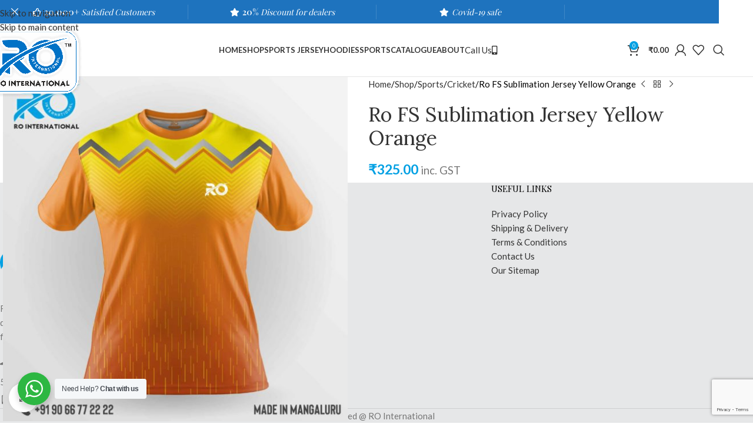

--- FILE ---
content_type: text/html; charset=UTF-8
request_url: https://rointernational.in/shop/ro-fs-sublimation-jersey-yellow-orange/
body_size: 32115
content:
<!DOCTYPE html>
<html lang="en-US">
<head>
	<meta charset="UTF-8">
	<link rel="profile" href="https://gmpg.org/xfn/11">
	<link rel="pingback" href="https://rointernational.in/xmlrpc.php">

	<style>
#wpadminbar #wp-admin-bar-wccp_free_top_button .ab-icon:before {
	content: "\f160";
	color: #02CA02;
	top: 3px;
}
#wpadminbar #wp-admin-bar-wccp_free_top_button .ab-icon {
	transform: rotate(45deg);
}
</style>
<meta name='robots' content='index, follow, max-image-preview:large, max-snippet:-1, max-video-preview:-1' />
<link rel="prefetch" href="https://rointernational.in/wp-content/plugins/woo-min-max-quantity-step-control-single/assets/js/custom.js">
<link rel="prefetch" href="https://rointernational.in/wp-content/plugins/woo-min-max-quantity-step-control-single/assets/css/wcmmq-front.css">

	<!-- This site is optimized with the Yoast SEO plugin v25.6 - https://yoast.com/wordpress/plugins/seo/ -->
	<title>Ro FS Sublimation Jersey Yellow Orange - RO International</title>
	<link rel="canonical" href="https://rointernational.in/shop/ro-fs-sublimation-jersey-yellow-orange/" />
	<meta property="og:locale" content="en_US" />
	<meta property="og:type" content="article" />
	<meta property="og:title" content="Ro FS Sublimation Jersey Yellow Orange - RO International" />
	<meta property="og:description" content="Collar and color customisation available as per customer requirement." />
	<meta property="og:url" content="https://rointernational.in/shop/ro-fs-sublimation-jersey-yellow-orange/" />
	<meta property="og:site_name" content="RO International" />
	<meta property="article:publisher" content="https://www.facebook.com/rointernationals" />
	<meta property="article:modified_time" content="2020-11-12T11:17:06+00:00" />
	<meta property="og:image" content="https://cdn.rointernational.in/wp-content/uploads/2020/11/18091535/HALF-SUBLI-DESIGNS-51-scaled.jpg" />
	<meta property="og:image:width" content="2560" />
	<meta property="og:image:height" content="2560" />
	<meta property="og:image:type" content="image/jpeg" />
	<script type="application/ld+json" class="yoast-schema-graph">{"@context":"https://schema.org","@graph":[{"@type":"WebPage","@id":"https://rointernational.in/shop/ro-fs-sublimation-jersey-yellow-orange/","url":"https://rointernational.in/shop/ro-fs-sublimation-jersey-yellow-orange/","name":"Ro FS Sublimation Jersey Yellow Orange - RO International","isPartOf":{"@id":"https://rointernational.in/#website"},"primaryImageOfPage":{"@id":"https://rointernational.in/shop/ro-fs-sublimation-jersey-yellow-orange/#primaryimage"},"image":{"@id":"https://rointernational.in/shop/ro-fs-sublimation-jersey-yellow-orange/#primaryimage"},"thumbnailUrl":"https://rointernational.in/wp-content/uploads/2020/11/HALF-SUBLI-DESIGNS-51-scaled.jpg","datePublished":"2020-11-12T11:17:05+00:00","dateModified":"2020-11-12T11:17:06+00:00","breadcrumb":{"@id":"https://rointernational.in/shop/ro-fs-sublimation-jersey-yellow-orange/#breadcrumb"},"inLanguage":"en-US","potentialAction":[{"@type":"ReadAction","target":["https://rointernational.in/shop/ro-fs-sublimation-jersey-yellow-orange/"]}]},{"@type":"ImageObject","inLanguage":"en-US","@id":"https://rointernational.in/shop/ro-fs-sublimation-jersey-yellow-orange/#primaryimage","url":"https://rointernational.in/wp-content/uploads/2020/11/HALF-SUBLI-DESIGNS-51-scaled.jpg","contentUrl":"https://rointernational.in/wp-content/uploads/2020/11/HALF-SUBLI-DESIGNS-51-scaled.jpg","width":2560,"height":2560,"caption":"FS Sublimation Jersey"},{"@type":"BreadcrumbList","@id":"https://rointernational.in/shop/ro-fs-sublimation-jersey-yellow-orange/#breadcrumb","itemListElement":[{"@type":"ListItem","position":1,"name":"Home","item":"https://rointernational.in/"},{"@type":"ListItem","position":2,"name":"Shop","item":"https://rointernational.in/shop/"},{"@type":"ListItem","position":3,"name":"Ro FS Sublimation Jersey Yellow Orange"}]},{"@type":"WebSite","@id":"https://rointernational.in/#website","url":"https://rointernational.in/","name":"RO International","description":"We manufacture wide range of sportswear that includes Sports Jersey, Sublimation Jersey, Hoodies, Track Pants and Shorts, Polo T-Shirts","publisher":{"@id":"https://rointernational.in/#organization"},"potentialAction":[{"@type":"SearchAction","target":{"@type":"EntryPoint","urlTemplate":"https://rointernational.in/?s={search_term_string}"},"query-input":{"@type":"PropertyValueSpecification","valueRequired":true,"valueName":"search_term_string"}}],"inLanguage":"en-US"},{"@type":"Organization","@id":"https://rointernational.in/#organization","name":"RO INTERNATIONAL","url":"https://rointernational.in/","logo":{"@type":"ImageObject","inLanguage":"en-US","@id":"https://rointernational.in/#/schema/logo/image/","url":"https://rointernational.in/wp-content/uploads/2018/08/logo-1.png","contentUrl":"https://rointernational.in/wp-content/uploads/2018/08/logo-1.png","width":80,"height":100,"caption":"RO INTERNATIONAL"},"image":{"@id":"https://rointernational.in/#/schema/logo/image/"},"sameAs":["https://www.facebook.com/rointernationals","https://www.instagram.com/ro_international"]}]}</script>
	<!-- / Yoast SEO plugin. -->


<link rel='dns-prefetch' href='//fonts.googleapis.com' />
<link rel="alternate" type="application/rss+xml" title="RO International &raquo; Feed" href="https://rointernational.in/feed/" />
<link rel="alternate" type="application/rss+xml" title="RO International &raquo; Comments Feed" href="https://rointernational.in/comments/feed/" />
<link rel='stylesheet' id='wp-block-library-css' href='https://rointernational.in/wp-includes/css/dist/block-library/style.min.css?ver=6.6.4' type='text/css' media='all' />
<link rel='stylesheet' id='nta-css-popup-css' href='https://rointernational.in/wp-content/plugins/wp-whatsapp/assets/dist/css/style.css?ver=6.6.4' type='text/css' media='all' />
<style id='global-styles-inline-css' type='text/css'>
:root{--wp--preset--aspect-ratio--square: 1;--wp--preset--aspect-ratio--4-3: 4/3;--wp--preset--aspect-ratio--3-4: 3/4;--wp--preset--aspect-ratio--3-2: 3/2;--wp--preset--aspect-ratio--2-3: 2/3;--wp--preset--aspect-ratio--16-9: 16/9;--wp--preset--aspect-ratio--9-16: 9/16;--wp--preset--color--black: #000000;--wp--preset--color--cyan-bluish-gray: #abb8c3;--wp--preset--color--white: #ffffff;--wp--preset--color--pale-pink: #f78da7;--wp--preset--color--vivid-red: #cf2e2e;--wp--preset--color--luminous-vivid-orange: #ff6900;--wp--preset--color--luminous-vivid-amber: #fcb900;--wp--preset--color--light-green-cyan: #7bdcb5;--wp--preset--color--vivid-green-cyan: #00d084;--wp--preset--color--pale-cyan-blue: #8ed1fc;--wp--preset--color--vivid-cyan-blue: #0693e3;--wp--preset--color--vivid-purple: #9b51e0;--wp--preset--gradient--vivid-cyan-blue-to-vivid-purple: linear-gradient(135deg,rgba(6,147,227,1) 0%,rgb(155,81,224) 100%);--wp--preset--gradient--light-green-cyan-to-vivid-green-cyan: linear-gradient(135deg,rgb(122,220,180) 0%,rgb(0,208,130) 100%);--wp--preset--gradient--luminous-vivid-amber-to-luminous-vivid-orange: linear-gradient(135deg,rgba(252,185,0,1) 0%,rgba(255,105,0,1) 100%);--wp--preset--gradient--luminous-vivid-orange-to-vivid-red: linear-gradient(135deg,rgba(255,105,0,1) 0%,rgb(207,46,46) 100%);--wp--preset--gradient--very-light-gray-to-cyan-bluish-gray: linear-gradient(135deg,rgb(238,238,238) 0%,rgb(169,184,195) 100%);--wp--preset--gradient--cool-to-warm-spectrum: linear-gradient(135deg,rgb(74,234,220) 0%,rgb(151,120,209) 20%,rgb(207,42,186) 40%,rgb(238,44,130) 60%,rgb(251,105,98) 80%,rgb(254,248,76) 100%);--wp--preset--gradient--blush-light-purple: linear-gradient(135deg,rgb(255,206,236) 0%,rgb(152,150,240) 100%);--wp--preset--gradient--blush-bordeaux: linear-gradient(135deg,rgb(254,205,165) 0%,rgb(254,45,45) 50%,rgb(107,0,62) 100%);--wp--preset--gradient--luminous-dusk: linear-gradient(135deg,rgb(255,203,112) 0%,rgb(199,81,192) 50%,rgb(65,88,208) 100%);--wp--preset--gradient--pale-ocean: linear-gradient(135deg,rgb(255,245,203) 0%,rgb(182,227,212) 50%,rgb(51,167,181) 100%);--wp--preset--gradient--electric-grass: linear-gradient(135deg,rgb(202,248,128) 0%,rgb(113,206,126) 100%);--wp--preset--gradient--midnight: linear-gradient(135deg,rgb(2,3,129) 0%,rgb(40,116,252) 100%);--wp--preset--font-size--small: 13px;--wp--preset--font-size--medium: 20px;--wp--preset--font-size--large: 36px;--wp--preset--font-size--x-large: 42px;--wp--preset--spacing--20: 0.44rem;--wp--preset--spacing--30: 0.67rem;--wp--preset--spacing--40: 1rem;--wp--preset--spacing--50: 1.5rem;--wp--preset--spacing--60: 2.25rem;--wp--preset--spacing--70: 3.38rem;--wp--preset--spacing--80: 5.06rem;--wp--preset--shadow--natural: 6px 6px 9px rgba(0, 0, 0, 0.2);--wp--preset--shadow--deep: 12px 12px 50px rgba(0, 0, 0, 0.4);--wp--preset--shadow--sharp: 6px 6px 0px rgba(0, 0, 0, 0.2);--wp--preset--shadow--outlined: 6px 6px 0px -3px rgba(255, 255, 255, 1), 6px 6px rgba(0, 0, 0, 1);--wp--preset--shadow--crisp: 6px 6px 0px rgba(0, 0, 0, 1);}:where(body) { margin: 0; }.wp-site-blocks > .alignleft { float: left; margin-right: 2em; }.wp-site-blocks > .alignright { float: right; margin-left: 2em; }.wp-site-blocks > .aligncenter { justify-content: center; margin-left: auto; margin-right: auto; }:where(.is-layout-flex){gap: 0.5em;}:where(.is-layout-grid){gap: 0.5em;}.is-layout-flow > .alignleft{float: left;margin-inline-start: 0;margin-inline-end: 2em;}.is-layout-flow > .alignright{float: right;margin-inline-start: 2em;margin-inline-end: 0;}.is-layout-flow > .aligncenter{margin-left: auto !important;margin-right: auto !important;}.is-layout-constrained > .alignleft{float: left;margin-inline-start: 0;margin-inline-end: 2em;}.is-layout-constrained > .alignright{float: right;margin-inline-start: 2em;margin-inline-end: 0;}.is-layout-constrained > .aligncenter{margin-left: auto !important;margin-right: auto !important;}.is-layout-constrained > :where(:not(.alignleft):not(.alignright):not(.alignfull)){margin-left: auto !important;margin-right: auto !important;}body .is-layout-flex{display: flex;}.is-layout-flex{flex-wrap: wrap;align-items: center;}.is-layout-flex > :is(*, div){margin: 0;}body .is-layout-grid{display: grid;}.is-layout-grid > :is(*, div){margin: 0;}body{padding-top: 0px;padding-right: 0px;padding-bottom: 0px;padding-left: 0px;}a:where(:not(.wp-element-button)){text-decoration: none;}:root :where(.wp-element-button, .wp-block-button__link){background-color: #32373c;border-width: 0;color: #fff;font-family: inherit;font-size: inherit;line-height: inherit;padding: calc(0.667em + 2px) calc(1.333em + 2px);text-decoration: none;}.has-black-color{color: var(--wp--preset--color--black) !important;}.has-cyan-bluish-gray-color{color: var(--wp--preset--color--cyan-bluish-gray) !important;}.has-white-color{color: var(--wp--preset--color--white) !important;}.has-pale-pink-color{color: var(--wp--preset--color--pale-pink) !important;}.has-vivid-red-color{color: var(--wp--preset--color--vivid-red) !important;}.has-luminous-vivid-orange-color{color: var(--wp--preset--color--luminous-vivid-orange) !important;}.has-luminous-vivid-amber-color{color: var(--wp--preset--color--luminous-vivid-amber) !important;}.has-light-green-cyan-color{color: var(--wp--preset--color--light-green-cyan) !important;}.has-vivid-green-cyan-color{color: var(--wp--preset--color--vivid-green-cyan) !important;}.has-pale-cyan-blue-color{color: var(--wp--preset--color--pale-cyan-blue) !important;}.has-vivid-cyan-blue-color{color: var(--wp--preset--color--vivid-cyan-blue) !important;}.has-vivid-purple-color{color: var(--wp--preset--color--vivid-purple) !important;}.has-black-background-color{background-color: var(--wp--preset--color--black) !important;}.has-cyan-bluish-gray-background-color{background-color: var(--wp--preset--color--cyan-bluish-gray) !important;}.has-white-background-color{background-color: var(--wp--preset--color--white) !important;}.has-pale-pink-background-color{background-color: var(--wp--preset--color--pale-pink) !important;}.has-vivid-red-background-color{background-color: var(--wp--preset--color--vivid-red) !important;}.has-luminous-vivid-orange-background-color{background-color: var(--wp--preset--color--luminous-vivid-orange) !important;}.has-luminous-vivid-amber-background-color{background-color: var(--wp--preset--color--luminous-vivid-amber) !important;}.has-light-green-cyan-background-color{background-color: var(--wp--preset--color--light-green-cyan) !important;}.has-vivid-green-cyan-background-color{background-color: var(--wp--preset--color--vivid-green-cyan) !important;}.has-pale-cyan-blue-background-color{background-color: var(--wp--preset--color--pale-cyan-blue) !important;}.has-vivid-cyan-blue-background-color{background-color: var(--wp--preset--color--vivid-cyan-blue) !important;}.has-vivid-purple-background-color{background-color: var(--wp--preset--color--vivid-purple) !important;}.has-black-border-color{border-color: var(--wp--preset--color--black) !important;}.has-cyan-bluish-gray-border-color{border-color: var(--wp--preset--color--cyan-bluish-gray) !important;}.has-white-border-color{border-color: var(--wp--preset--color--white) !important;}.has-pale-pink-border-color{border-color: var(--wp--preset--color--pale-pink) !important;}.has-vivid-red-border-color{border-color: var(--wp--preset--color--vivid-red) !important;}.has-luminous-vivid-orange-border-color{border-color: var(--wp--preset--color--luminous-vivid-orange) !important;}.has-luminous-vivid-amber-border-color{border-color: var(--wp--preset--color--luminous-vivid-amber) !important;}.has-light-green-cyan-border-color{border-color: var(--wp--preset--color--light-green-cyan) !important;}.has-vivid-green-cyan-border-color{border-color: var(--wp--preset--color--vivid-green-cyan) !important;}.has-pale-cyan-blue-border-color{border-color: var(--wp--preset--color--pale-cyan-blue) !important;}.has-vivid-cyan-blue-border-color{border-color: var(--wp--preset--color--vivid-cyan-blue) !important;}.has-vivid-purple-border-color{border-color: var(--wp--preset--color--vivid-purple) !important;}.has-vivid-cyan-blue-to-vivid-purple-gradient-background{background: var(--wp--preset--gradient--vivid-cyan-blue-to-vivid-purple) !important;}.has-light-green-cyan-to-vivid-green-cyan-gradient-background{background: var(--wp--preset--gradient--light-green-cyan-to-vivid-green-cyan) !important;}.has-luminous-vivid-amber-to-luminous-vivid-orange-gradient-background{background: var(--wp--preset--gradient--luminous-vivid-amber-to-luminous-vivid-orange) !important;}.has-luminous-vivid-orange-to-vivid-red-gradient-background{background: var(--wp--preset--gradient--luminous-vivid-orange-to-vivid-red) !important;}.has-very-light-gray-to-cyan-bluish-gray-gradient-background{background: var(--wp--preset--gradient--very-light-gray-to-cyan-bluish-gray) !important;}.has-cool-to-warm-spectrum-gradient-background{background: var(--wp--preset--gradient--cool-to-warm-spectrum) !important;}.has-blush-light-purple-gradient-background{background: var(--wp--preset--gradient--blush-light-purple) !important;}.has-blush-bordeaux-gradient-background{background: var(--wp--preset--gradient--blush-bordeaux) !important;}.has-luminous-dusk-gradient-background{background: var(--wp--preset--gradient--luminous-dusk) !important;}.has-pale-ocean-gradient-background{background: var(--wp--preset--gradient--pale-ocean) !important;}.has-electric-grass-gradient-background{background: var(--wp--preset--gradient--electric-grass) !important;}.has-midnight-gradient-background{background: var(--wp--preset--gradient--midnight) !important;}.has-small-font-size{font-size: var(--wp--preset--font-size--small) !important;}.has-medium-font-size{font-size: var(--wp--preset--font-size--medium) !important;}.has-large-font-size{font-size: var(--wp--preset--font-size--large) !important;}.has-x-large-font-size{font-size: var(--wp--preset--font-size--x-large) !important;}
:where(.wp-block-post-template.is-layout-flex){gap: 1.25em;}:where(.wp-block-post-template.is-layout-grid){gap: 1.25em;}
:where(.wp-block-columns.is-layout-flex){gap: 2em;}:where(.wp-block-columns.is-layout-grid){gap: 2em;}
:root :where(.wp-block-pullquote){font-size: 1.5em;line-height: 1.6;}
</style>
<link rel='stylesheet' id='image-hover-effects-css-css' href='https://rointernational.in/wp-content/plugins/mega-addons-for-visual-composer/css/ihover.css?ver=6.6.4' type='text/css' media='all' />
<link rel='stylesheet' id='style-css-css' href='https://rointernational.in/wp-content/plugins/mega-addons-for-visual-composer/css/style.css?ver=6.6.4' type='text/css' media='all' />
<link rel='stylesheet' id='font-awesome-latest-css' href='https://rointernational.in/wp-content/plugins/mega-addons-for-visual-composer/css/font-awesome/css/all.css?ver=6.6.4' type='text/css' media='all' />
<style id='woocommerce-inline-inline-css' type='text/css'>
.woocommerce form .form-row .required { visibility: visible; }
</style>
<link rel='stylesheet' id='wcpa-frontend-css' href='https://rointernational.in/wp-content/plugins/woo-custom-product-addons/assets/css/style_1.css?ver=3.0.19' type='text/css' media='all' />
<link rel='stylesheet' id='wcmmq-front-style-css' href='https://rointernational.in/wp-content/plugins/woo-min-max-quantity-step-control-single/assets/css/wcmmq-front.css?ver=7.0.4.1.1764791893' type='text/css' media='all' />
<link rel='stylesheet' id='js_composer_front-css' href='https://rointernational.in/wp-content/plugins/js_composer/assets/css/js_composer.min.css?ver=7.8' type='text/css' media='all' />
<link rel='stylesheet' id='wd-style-base-css' href='https://rointernational.in/wp-content/themes/woodmart/css/parts/base.min.css?ver=8.3.9' type='text/css' media='all' />
<link rel='stylesheet' id='wd-helpers-wpb-elem-css' href='https://rointernational.in/wp-content/themes/woodmart/css/parts/helpers-wpb-elem.min.css?ver=8.3.9' type='text/css' media='all' />
<link rel='stylesheet' id='wd-revolution-slider-css' href='https://rointernational.in/wp-content/themes/woodmart/css/parts/int-rev-slider.min.css?ver=8.3.9' type='text/css' media='all' />
<link rel='stylesheet' id='wd-wpbakery-base-css' href='https://rointernational.in/wp-content/themes/woodmart/css/parts/int-wpb-base.min.css?ver=8.3.9' type='text/css' media='all' />
<link rel='stylesheet' id='wd-wpbakery-base-deprecated-css' href='https://rointernational.in/wp-content/themes/woodmart/css/parts/int-wpb-base-deprecated.min.css?ver=8.3.9' type='text/css' media='all' />
<link rel='stylesheet' id='wd-int-wordfence-css' href='https://rointernational.in/wp-content/themes/woodmart/css/parts/int-wordfence.min.css?ver=8.3.9' type='text/css' media='all' />
<link rel='stylesheet' id='wd-notices-fixed-css' href='https://rointernational.in/wp-content/themes/woodmart/css/parts/woo-opt-sticky-notices-old.min.css?ver=8.3.9' type='text/css' media='all' />
<link rel='stylesheet' id='wd-woocommerce-base-css' href='https://rointernational.in/wp-content/themes/woodmart/css/parts/woocommerce-base.min.css?ver=8.3.9' type='text/css' media='all' />
<link rel='stylesheet' id='wd-mod-star-rating-css' href='https://rointernational.in/wp-content/themes/woodmart/css/parts/mod-star-rating.min.css?ver=8.3.9' type='text/css' media='all' />
<link rel='stylesheet' id='wd-woocommerce-block-notices-css' href='https://rointernational.in/wp-content/themes/woodmart/css/parts/woo-mod-block-notices.min.css?ver=8.3.9' type='text/css' media='all' />
<link rel='stylesheet' id='wd-woo-mod-quantity-css' href='https://rointernational.in/wp-content/themes/woodmart/css/parts/woo-mod-quantity.min.css?ver=8.3.9' type='text/css' media='all' />
<link rel='stylesheet' id='wd-woo-single-prod-el-base-css' href='https://rointernational.in/wp-content/themes/woodmart/css/parts/woo-single-prod-el-base.min.css?ver=8.3.9' type='text/css' media='all' />
<link rel='stylesheet' id='wd-woo-mod-stock-status-css' href='https://rointernational.in/wp-content/themes/woodmart/css/parts/woo-mod-stock-status.min.css?ver=8.3.9' type='text/css' media='all' />
<link rel='stylesheet' id='wd-woo-mod-shop-attributes-css' href='https://rointernational.in/wp-content/themes/woodmart/css/parts/woo-mod-shop-attributes.min.css?ver=8.3.9' type='text/css' media='all' />
<link rel='stylesheet' id='wd-wp-blocks-css' href='https://rointernational.in/wp-content/themes/woodmart/css/parts/wp-blocks.min.css?ver=8.3.9' type='text/css' media='all' />
<link rel='stylesheet' id='wd-header-base-css' href='https://rointernational.in/wp-content/themes/woodmart/css/parts/header-base.min.css?ver=8.3.9' type='text/css' media='all' />
<link rel='stylesheet' id='wd-mod-tools-css' href='https://rointernational.in/wp-content/themes/woodmart/css/parts/mod-tools.min.css?ver=8.3.9' type='text/css' media='all' />
<link rel='stylesheet' id='wd-header-elements-base-css' href='https://rointernational.in/wp-content/themes/woodmart/css/parts/header-el-base.min.css?ver=8.3.9' type='text/css' media='all' />
<link rel='stylesheet' id='wd-button-css' href='https://rointernational.in/wp-content/themes/woodmart/css/parts/el-button.min.css?ver=8.3.9' type='text/css' media='all' />
<link rel='stylesheet' id='wd-header-cart-side-css' href='https://rointernational.in/wp-content/themes/woodmart/css/parts/header-el-cart-side.min.css?ver=8.3.9' type='text/css' media='all' />
<link rel='stylesheet' id='wd-header-cart-css' href='https://rointernational.in/wp-content/themes/woodmart/css/parts/header-el-cart.min.css?ver=8.3.9' type='text/css' media='all' />
<link rel='stylesheet' id='wd-widget-shopping-cart-css' href='https://rointernational.in/wp-content/themes/woodmart/css/parts/woo-widget-shopping-cart.min.css?ver=8.3.9' type='text/css' media='all' />
<link rel='stylesheet' id='wd-widget-product-list-css' href='https://rointernational.in/wp-content/themes/woodmart/css/parts/woo-widget-product-list.min.css?ver=8.3.9' type='text/css' media='all' />
<link rel='stylesheet' id='wd-header-my-account-dropdown-css' href='https://rointernational.in/wp-content/themes/woodmart/css/parts/header-el-my-account-dropdown.min.css?ver=8.3.9' type='text/css' media='all' />
<link rel='stylesheet' id='wd-woo-mod-login-form-css' href='https://rointernational.in/wp-content/themes/woodmart/css/parts/woo-mod-login-form.min.css?ver=8.3.9' type='text/css' media='all' />
<link rel='stylesheet' id='wd-header-my-account-css' href='https://rointernational.in/wp-content/themes/woodmart/css/parts/header-el-my-account.min.css?ver=8.3.9' type='text/css' media='all' />
<link rel='stylesheet' id='wd-header-search-css' href='https://rointernational.in/wp-content/themes/woodmart/css/parts/header-el-search.min.css?ver=8.3.9' type='text/css' media='all' />
<link rel='stylesheet' id='wd-header-mobile-nav-dropdown-css' href='https://rointernational.in/wp-content/themes/woodmart/css/parts/header-el-mobile-nav-dropdown.min.css?ver=8.3.9' type='text/css' media='all' />
<link rel='stylesheet' id='wd-page-title-css' href='https://rointernational.in/wp-content/themes/woodmart/css/parts/page-title.min.css?ver=8.3.9' type='text/css' media='all' />
<link rel='stylesheet' id='wd-woo-single-prod-predefined-css' href='https://rointernational.in/wp-content/themes/woodmart/css/parts/woo-single-prod-predefined.min.css?ver=8.3.9' type='text/css' media='all' />
<link rel='stylesheet' id='wd-woo-single-prod-and-quick-view-predefined-css' href='https://rointernational.in/wp-content/themes/woodmart/css/parts/woo-single-prod-and-quick-view-predefined.min.css?ver=8.3.9' type='text/css' media='all' />
<link rel='stylesheet' id='wd-woo-single-prod-el-tabs-predefined-css' href='https://rointernational.in/wp-content/themes/woodmart/css/parts/woo-single-prod-el-tabs-predefined.min.css?ver=8.3.9' type='text/css' media='all' />
<link rel='stylesheet' id='wd-woo-single-prod-el-gallery-css' href='https://rointernational.in/wp-content/themes/woodmart/css/parts/woo-single-prod-el-gallery.min.css?ver=8.3.9' type='text/css' media='all' />
<link rel='stylesheet' id='wd-swiper-css' href='https://rointernational.in/wp-content/themes/woodmart/css/parts/lib-swiper.min.css?ver=8.3.9' type='text/css' media='all' />
<link rel='stylesheet' id='wd-swiper-arrows-css' href='https://rointernational.in/wp-content/themes/woodmart/css/parts/lib-swiper-arrows.min.css?ver=8.3.9' type='text/css' media='all' />
<link rel='stylesheet' id='wd-photoswipe-css' href='https://rointernational.in/wp-content/themes/woodmart/css/parts/lib-photoswipe.min.css?ver=8.3.9' type='text/css' media='all' />
<link rel='stylesheet' id='wd-woo-single-prod-el-navigation-css' href='https://rointernational.in/wp-content/themes/woodmart/css/parts/woo-single-prod-el-navigation.min.css?ver=8.3.9' type='text/css' media='all' />
<link rel='stylesheet' id='wd-mfp-popup-css' href='https://rointernational.in/wp-content/themes/woodmart/css/parts/lib-magnific-popup.min.css?ver=8.3.9' type='text/css' media='all' />
<link rel='stylesheet' id='wd-size-guide-css' href='https://rointernational.in/wp-content/themes/woodmart/css/parts/woo-opt-size-guide.min.css?ver=8.3.9' type='text/css' media='all' />
<link rel='stylesheet' id='wd-mod-animations-transform-css' href='https://rointernational.in/wp-content/themes/woodmart/css/parts/mod-animations-transform.min.css?ver=8.3.9' type='text/css' media='all' />
<link rel='stylesheet' id='wd-mod-transform-css' href='https://rointernational.in/wp-content/themes/woodmart/css/parts/mod-transform.min.css?ver=8.3.9' type='text/css' media='all' />
<link rel='stylesheet' id='wd-social-icons-css' href='https://rointernational.in/wp-content/themes/woodmart/css/parts/el-social-icons.min.css?ver=8.3.9' type='text/css' media='all' />
<link rel='stylesheet' id='wd-tabs-css' href='https://rointernational.in/wp-content/themes/woodmart/css/parts/el-tabs.min.css?ver=8.3.9' type='text/css' media='all' />
<link rel='stylesheet' id='wd-woo-single-prod-el-tabs-opt-layout-tabs-css' href='https://rointernational.in/wp-content/themes/woodmart/css/parts/woo-single-prod-el-tabs-opt-layout-tabs.min.css?ver=8.3.9' type='text/css' media='all' />
<link rel='stylesheet' id='wd-accordion-css' href='https://rointernational.in/wp-content/themes/woodmart/css/parts/el-accordion.min.css?ver=8.3.9' type='text/css' media='all' />
<link rel='stylesheet' id='wd-accordion-elem-wpb-css' href='https://rointernational.in/wp-content/themes/woodmart/css/parts/el-accordion-wpb-elem.min.css?ver=8.3.9' type='text/css' media='all' />
<link rel='stylesheet' id='wd-section-title-css' href='https://rointernational.in/wp-content/themes/woodmart/css/parts/el-section-title.min.css?ver=8.3.9' type='text/css' media='all' />
<link rel='stylesheet' id='wd-mod-highlighted-text-css' href='https://rointernational.in/wp-content/themes/woodmart/css/parts/mod-highlighted-text.min.css?ver=8.3.9' type='text/css' media='all' />
<link rel='stylesheet' id='wd-product-loop-css' href='https://rointernational.in/wp-content/themes/woodmart/css/parts/woo-product-loop.min.css?ver=8.3.9' type='text/css' media='all' />
<link rel='stylesheet' id='wd-product-loop-icons-css' href='https://rointernational.in/wp-content/themes/woodmart/css/parts/woo-product-loop-icons.min.css?ver=8.3.9' type='text/css' media='all' />
<link rel='stylesheet' id='wd-swiper-pagin-css' href='https://rointernational.in/wp-content/themes/woodmart/css/parts/lib-swiper-pagin.min.css?ver=8.3.9' type='text/css' media='all' />
<link rel='stylesheet' id='wd-footer-base-css' href='https://rointernational.in/wp-content/themes/woodmart/css/parts/footer-base.min.css?ver=8.3.9' type='text/css' media='all' />
<link rel='stylesheet' id='wd-scroll-top-css' href='https://rointernational.in/wp-content/themes/woodmart/css/parts/opt-scrolltotop.min.css?ver=8.3.9' type='text/css' media='all' />
<link rel='stylesheet' id='wd-header-search-fullscreen-css' href='https://rointernational.in/wp-content/themes/woodmart/css/parts/header-el-search-fullscreen-general.min.css?ver=8.3.9' type='text/css' media='all' />
<link rel='stylesheet' id='wd-header-search-fullscreen-1-css' href='https://rointernational.in/wp-content/themes/woodmart/css/parts/header-el-search-fullscreen-1.min.css?ver=8.3.9' type='text/css' media='all' />
<link rel='stylesheet' id='wd-wd-search-form-css' href='https://rointernational.in/wp-content/themes/woodmart/css/parts/wd-search-form.min.css?ver=8.3.9' type='text/css' media='all' />
<link rel='stylesheet' id='wd-wd-search-results-css' href='https://rointernational.in/wp-content/themes/woodmart/css/parts/wd-search-results.min.css?ver=8.3.9' type='text/css' media='all' />
<link rel='stylesheet' id='wd-wd-search-dropdown-css' href='https://rointernational.in/wp-content/themes/woodmart/css/parts/wd-search-dropdown.min.css?ver=8.3.9' type='text/css' media='all' />
<link rel='stylesheet' id='wd-header-banner-css' href='https://rointernational.in/wp-content/themes/woodmart/css/parts/opt-header-banner.min.css?ver=8.3.9' type='text/css' media='all' />
<link rel='stylesheet' id='wd-responsive-text-css' href='https://rointernational.in/wp-content/themes/woodmart/css/parts/el-responsive-text.min.css?ver=8.3.9' type='text/css' media='all' />
<link rel='stylesheet' id='xts-google-fonts-css' href='https://fonts.googleapis.com/css?family=Lato%3A400%2C700%7CPlayfair+Display%3A400%2C600%7CLora%3A400%2C600&#038;ver=8.3.9' type='text/css' media='all' />
<script type="text/javascript" src="https://rointernational.in/wp-includes/js/jquery/jquery.min.js?ver=3.7.1" id="jquery-core-js"></script>
<script type="text/javascript" src="https://rointernational.in/wp-includes/js/jquery/jquery-migrate.min.js?ver=3.4.1" id="jquery-migrate-js"></script>
<script type="text/javascript" src="//rointernational.in/wp-content/plugins/revslider/sr6/assets/js/rbtools.min.js?ver=6.7.18" async id="tp-tools-js"></script>
<script type="text/javascript" src="//rointernational.in/wp-content/plugins/revslider/sr6/assets/js/rs6.min.js?ver=6.7.18" async id="revmin-js"></script>
<script type="text/javascript" src="https://rointernational.in/wp-content/plugins/woocommerce/assets/js/jquery-blockui/jquery.blockUI.min.js?ver=2.7.0-wc.9.8.6" id="jquery-blockui-js" data-wp-strategy="defer"></script>
<script type="text/javascript" id="wc-add-to-cart-js-extra">
/* <![CDATA[ */
var wc_add_to_cart_params = {"ajax_url":"\/wp-admin\/admin-ajax.php","wc_ajax_url":"\/?wc-ajax=%%endpoint%%","i18n_view_cart":"View cart","cart_url":"https:\/\/rointernational.in\/cart\/","is_cart":"","cart_redirect_after_add":"no"};
/* ]]> */
</script>
<script type="text/javascript" src="https://rointernational.in/wp-content/plugins/woocommerce/assets/js/frontend/add-to-cart.min.js?ver=9.8.6" id="wc-add-to-cart-js" data-wp-strategy="defer"></script>
<script type="text/javascript" src="https://rointernational.in/wp-content/plugins/woocommerce/assets/js/zoom/jquery.zoom.min.js?ver=1.7.21-wc.9.8.6" id="zoom-js" defer="defer" data-wp-strategy="defer"></script>
<script type="text/javascript" id="wc-single-product-js-extra">
/* <![CDATA[ */
var wc_single_product_params = {"i18n_required_rating_text":"Please select a rating","i18n_rating_options":["1 of 5 stars","2 of 5 stars","3 of 5 stars","4 of 5 stars","5 of 5 stars"],"i18n_product_gallery_trigger_text":"View full-screen image gallery","review_rating_required":"yes","flexslider":{"rtl":false,"animation":"slide","smoothHeight":true,"directionNav":false,"controlNav":"thumbnails","slideshow":false,"animationSpeed":500,"animationLoop":false,"allowOneSlide":false},"zoom_enabled":"","zoom_options":[],"photoswipe_enabled":"","photoswipe_options":{"shareEl":false,"closeOnScroll":false,"history":false,"hideAnimationDuration":0,"showAnimationDuration":0},"flexslider_enabled":""};
/* ]]> */
</script>
<script type="text/javascript" src="https://rointernational.in/wp-content/plugins/woocommerce/assets/js/frontend/single-product.min.js?ver=9.8.6" id="wc-single-product-js" defer="defer" data-wp-strategy="defer"></script>
<script type="text/javascript" src="https://rointernational.in/wp-content/plugins/woocommerce/assets/js/js-cookie/js.cookie.min.js?ver=2.1.4-wc.9.8.6" id="js-cookie-js" defer="defer" data-wp-strategy="defer"></script>
<script type="text/javascript" id="woocommerce-js-extra">
/* <![CDATA[ */
var woocommerce_params = {"ajax_url":"\/wp-admin\/admin-ajax.php","wc_ajax_url":"\/?wc-ajax=%%endpoint%%","i18n_password_show":"Show password","i18n_password_hide":"Hide password"};
/* ]]> */
</script>
<script type="text/javascript" src="https://rointernational.in/wp-content/plugins/woocommerce/assets/js/frontend/woocommerce.min.js?ver=9.8.6" id="woocommerce-js" defer="defer" data-wp-strategy="defer"></script>
<script type="text/javascript" src="https://rointernational.in/wp-content/plugins/js_composer/assets/js/vendors/woocommerce-add-to-cart.js?ver=7.8" id="vc_woocommerce-add-to-cart-js-js"></script>
<script type="text/javascript" src="https://rointernational.in/wp-content/themes/woodmart/js/libs/device.min.js?ver=8.3.9" id="wd-device-library-js"></script>
<script type="text/javascript" src="https://rointernational.in/wp-content/themes/woodmart/js/scripts/global/scrollBar.min.js?ver=8.3.9" id="wd-scrollbar-js"></script>
<script></script><link rel="https://api.w.org/" href="https://rointernational.in/wp-json/" /><link rel="alternate" title="JSON" type="application/json" href="https://rointernational.in/wp-json/wp/v2/product/8829" /><link rel="EditURI" type="application/rsd+xml" title="RSD" href="https://rointernational.in/xmlrpc.php?rsd" />
<meta name="generator" content="WordPress 6.6.4" />
<meta name="generator" content="WooCommerce 9.8.6" />
<link rel='shortlink' href='https://rointernational.in/?p=8829' />
<link rel="alternate" title="oEmbed (JSON)" type="application/json+oembed" href="https://rointernational.in/wp-json/oembed/1.0/embed?url=https%3A%2F%2Frointernational.in%2Fshop%2Fro-fs-sublimation-jersey-yellow-orange%2F" />
<link rel="alternate" title="oEmbed (XML)" type="text/xml+oembed" href="https://rointernational.in/wp-json/oembed/1.0/embed?url=https%3A%2F%2Frointernational.in%2Fshop%2Fro-fs-sublimation-jersey-yellow-orange%2F&#038;format=xml" />

		<!-- GA Google Analytics @ https://m0n.co/ga -->
		<script async src="https://www.googletagmanager.com/gtag/js?id=UA-109627567-11"></script>
		<script>
			window.dataLayer = window.dataLayer || [];
			function gtag(){dataLayer.push(arguments);}
			gtag('js', new Date());
			gtag('config', 'UA-109627567-11');
		</script>

	<script id="wpcp_disable_selection" type="text/javascript">
var image_save_msg='You are not allowed to save images!';
	var no_menu_msg='Context Menu disabled!';
	var smessage = "Content is protected !!";

function disableEnterKey(e)
{
	var elemtype = e.target.tagName;
	
	elemtype = elemtype.toUpperCase();
	
	if (elemtype == "TEXT" || elemtype == "TEXTAREA" || elemtype == "INPUT" || elemtype == "PASSWORD" || elemtype == "SELECT" || elemtype == "OPTION" || elemtype == "EMBED")
	{
		elemtype = 'TEXT';
	}
	
	if (e.ctrlKey){
     var key;
     if(window.event)
          key = window.event.keyCode;     //IE
     else
          key = e.which;     //firefox (97)
    //if (key != 17) alert(key);
     if (elemtype!= 'TEXT' && (key == 97 || key == 65 || key == 67 || key == 99 || key == 88 || key == 120 || key == 26 || key == 85  || key == 86 || key == 83 || key == 43 || key == 73))
     {
		if(wccp_free_iscontenteditable(e)) return true;
		show_wpcp_message('You are not allowed to copy content or view source');
		return false;
     }else
     	return true;
     }
}


/*For contenteditable tags*/
function wccp_free_iscontenteditable(e)
{
	var e = e || window.event; // also there is no e.target property in IE. instead IE uses window.event.srcElement
  	
	var target = e.target || e.srcElement;

	var elemtype = e.target.nodeName;
	
	elemtype = elemtype.toUpperCase();
	
	var iscontenteditable = "false";
		
	if(typeof target.getAttribute!="undefined" ) iscontenteditable = target.getAttribute("contenteditable"); // Return true or false as string
	
	var iscontenteditable2 = false;
	
	if(typeof target.isContentEditable!="undefined" ) iscontenteditable2 = target.isContentEditable; // Return true or false as boolean

	if(target.parentElement.isContentEditable) iscontenteditable2 = true;
	
	if (iscontenteditable == "true" || iscontenteditable2 == true)
	{
		if(typeof target.style!="undefined" ) target.style.cursor = "text";
		
		return true;
	}
}

////////////////////////////////////
function disable_copy(e)
{	
	var e = e || window.event; // also there is no e.target property in IE. instead IE uses window.event.srcElement
	
	var elemtype = e.target.tagName;
	
	elemtype = elemtype.toUpperCase();
	
	if (elemtype == "TEXT" || elemtype == "TEXTAREA" || elemtype == "INPUT" || elemtype == "PASSWORD" || elemtype == "SELECT" || elemtype == "OPTION" || elemtype == "EMBED")
	{
		elemtype = 'TEXT';
	}
	
	if(wccp_free_iscontenteditable(e)) return true;
	
	var isSafari = /Safari/.test(navigator.userAgent) && /Apple Computer/.test(navigator.vendor);
	
	var checker_IMG = '';
	if (elemtype == "IMG" && checker_IMG == 'checked' && e.detail >= 2) {show_wpcp_message(alertMsg_IMG);return false;}
	if (elemtype != "TEXT")
	{
		if (smessage !== "" && e.detail == 2)
			show_wpcp_message(smessage);
		
		if (isSafari)
			return true;
		else
			return false;
	}	
}

//////////////////////////////////////////
function disable_copy_ie()
{
	var e = e || window.event;
	var elemtype = window.event.srcElement.nodeName;
	elemtype = elemtype.toUpperCase();
	if(wccp_free_iscontenteditable(e)) return true;
	if (elemtype == "IMG") {show_wpcp_message(alertMsg_IMG);return false;}
	if (elemtype != "TEXT" && elemtype != "TEXTAREA" && elemtype != "INPUT" && elemtype != "PASSWORD" && elemtype != "SELECT" && elemtype != "OPTION" && elemtype != "EMBED")
	{
		return false;
	}
}	
function reEnable()
{
	return true;
}
document.onkeydown = disableEnterKey;
document.onselectstart = disable_copy_ie;
if(navigator.userAgent.indexOf('MSIE')==-1)
{
	document.onmousedown = disable_copy;
	document.onclick = reEnable;
}
function disableSelection(target)
{
    //For IE This code will work
    if (typeof target.onselectstart!="undefined")
    target.onselectstart = disable_copy_ie;
    
    //For Firefox This code will work
    else if (typeof target.style.MozUserSelect!="undefined")
    {target.style.MozUserSelect="none";}
    
    //All other  (ie: Opera) This code will work
    else
    target.onmousedown=function(){return false}
    target.style.cursor = "default";
}
//Calling the JS function directly just after body load
window.onload = function(){disableSelection(document.body);};

//////////////////special for safari Start////////////////
var onlongtouch;
var timer;
var touchduration = 1000; //length of time we want the user to touch before we do something

var elemtype = "";
function touchstart(e) {
	var e = e || window.event;
  // also there is no e.target property in IE.
  // instead IE uses window.event.srcElement
  	var target = e.target || e.srcElement;
	
	elemtype = window.event.srcElement.nodeName;
	
	elemtype = elemtype.toUpperCase();
	
	if(!wccp_pro_is_passive()) e.preventDefault();
	if (!timer) {
		timer = setTimeout(onlongtouch, touchduration);
	}
}

function touchend() {
    //stops short touches from firing the event
    if (timer) {
        clearTimeout(timer);
        timer = null;
    }
	onlongtouch();
}

onlongtouch = function(e) { //this will clear the current selection if anything selected
	
	if (elemtype != "TEXT" && elemtype != "TEXTAREA" && elemtype != "INPUT" && elemtype != "PASSWORD" && elemtype != "SELECT" && elemtype != "EMBED" && elemtype != "OPTION")	
	{
		if (window.getSelection) {
			if (window.getSelection().empty) {  // Chrome
			window.getSelection().empty();
			} else if (window.getSelection().removeAllRanges) {  // Firefox
			window.getSelection().removeAllRanges();
			}
		} else if (document.selection) {  // IE?
			document.selection.empty();
		}
		return false;
	}
};

document.addEventListener("DOMContentLoaded", function(event) { 
    window.addEventListener("touchstart", touchstart, false);
    window.addEventListener("touchend", touchend, false);
});

function wccp_pro_is_passive() {

  var cold = false,
  hike = function() {};

  try {
	  const object1 = {};
  var aid = Object.defineProperty(object1, 'passive', {
  get() {cold = true}
  });
  window.addEventListener('test', hike, aid);
  window.removeEventListener('test', hike, aid);
  } catch (e) {}

  return cold;
}
/*special for safari End*/
</script>
<script id="wpcp_disable_Right_Click" type="text/javascript">
document.ondragstart = function() { return false;}
	function nocontext(e) {
	   return false;
	}
	document.oncontextmenu = nocontext;
</script>
<style>
.unselectable
{
-moz-user-select:none;
-webkit-user-select:none;
cursor: default;
}
html
{
-webkit-touch-callout: none;
-webkit-user-select: none;
-khtml-user-select: none;
-moz-user-select: none;
-ms-user-select: none;
user-select: none;
-webkit-tap-highlight-color: rgba(0,0,0,0);
}
</style>
<script id="wpcp_css_disable_selection" type="text/javascript">
var e = document.getElementsByTagName('body')[0];
if(e)
{
	e.setAttribute('unselectable',"on");
}
</script>
<style type="text/css">
span.wcmmq_prefix {
    float: left;
    padding: 10px;
    margin: 0;
}
</style>
					<meta name="viewport" content="width=device-width, initial-scale=1.0, maximum-scale=1.0, user-scalable=no">
										<noscript><style>.woocommerce-product-gallery{ opacity: 1 !important; }</style></noscript>
	<meta name="generator" content="Powered by WPBakery Page Builder - drag and drop page builder for WordPress."/>
<meta name="generator" content="Powered by Slider Revolution 6.7.18 - responsive, Mobile-Friendly Slider Plugin for WordPress with comfortable drag and drop interface." />
<style>:root{  --wcpaSectionTitleSize:14px;   --wcpaLabelSize:14px;   --wcpaDescSize:13px;   --wcpaErrorSize:13px;   --wcpaLabelWeight:normal;   --wcpaDescWeight:normal;   --wcpaBorderWidth:1px;   --wcpaBorderRadius:6px;   --wcpaInputHeight:45px;   --wcpaCheckLabelSize:14px;   --wcpaCheckBorderWidth:1px;   --wcpaCheckWidth:20px;   --wcpaCheckHeight:20px;   --wcpaCheckBorderRadius:4px;   --wcpaCheckButtonRadius:5px;   --wcpaCheckButtonBorder:2px; }:root{  --wcpaButtonColor:#3340d3;   --wcpaLabelColor:#424242;   --wcpaDescColor:#797979;   --wcpaBorderColor:#c6d0e9;   --wcpaBorderColorFocus:#3561f3;   --wcpaInputBgColor:#FFFFFF;   --wcpaInputColor:#5d5d5d;   --wcpaCheckLabelColor:#4a4a4a;   --wcpaCheckBgColor:#3340d3;   --wcpaCheckBorderColor:#B9CBE3;   --wcpaCheckTickColor:#ffffff;   --wcpaRadioBgColor:#3340d3;   --wcpaRadioBorderColor:#B9CBE3;   --wcpaRadioTickColor:#ffffff;   --wcpaButtonTextColor:#ffffff;   --wcpaErrorColor:#F55050; }:root{}</style><link rel="icon" href="https://rointernational.in/wp-content/uploads/2020/08/logo-app-2-150x150.png" sizes="32x32" />
<link rel="icon" href="https://rointernational.in/wp-content/uploads/2020/08/logo-app-2-300x300.png" sizes="192x192" />
<link rel="apple-touch-icon" href="https://rointernational.in/wp-content/uploads/2020/08/logo-app-2-300x300.png" />
<meta name="msapplication-TileImage" content="https://rointernational.in/wp-content/uploads/2020/08/logo-app-2-300x300.png" />
<script>function setREVStartSize(e){
			//window.requestAnimationFrame(function() {
				window.RSIW = window.RSIW===undefined ? window.innerWidth : window.RSIW;
				window.RSIH = window.RSIH===undefined ? window.innerHeight : window.RSIH;
				try {
					var pw = document.getElementById(e.c).parentNode.offsetWidth,
						newh;
					pw = pw===0 || isNaN(pw) || (e.l=="fullwidth" || e.layout=="fullwidth") ? window.RSIW : pw;
					e.tabw = e.tabw===undefined ? 0 : parseInt(e.tabw);
					e.thumbw = e.thumbw===undefined ? 0 : parseInt(e.thumbw);
					e.tabh = e.tabh===undefined ? 0 : parseInt(e.tabh);
					e.thumbh = e.thumbh===undefined ? 0 : parseInt(e.thumbh);
					e.tabhide = e.tabhide===undefined ? 0 : parseInt(e.tabhide);
					e.thumbhide = e.thumbhide===undefined ? 0 : parseInt(e.thumbhide);
					e.mh = e.mh===undefined || e.mh=="" || e.mh==="auto" ? 0 : parseInt(e.mh,0);
					if(e.layout==="fullscreen" || e.l==="fullscreen")
						newh = Math.max(e.mh,window.RSIH);
					else{
						e.gw = Array.isArray(e.gw) ? e.gw : [e.gw];
						for (var i in e.rl) if (e.gw[i]===undefined || e.gw[i]===0) e.gw[i] = e.gw[i-1];
						e.gh = e.el===undefined || e.el==="" || (Array.isArray(e.el) && e.el.length==0)? e.gh : e.el;
						e.gh = Array.isArray(e.gh) ? e.gh : [e.gh];
						for (var i in e.rl) if (e.gh[i]===undefined || e.gh[i]===0) e.gh[i] = e.gh[i-1];
											
						var nl = new Array(e.rl.length),
							ix = 0,
							sl;
						e.tabw = e.tabhide>=pw ? 0 : e.tabw;
						e.thumbw = e.thumbhide>=pw ? 0 : e.thumbw;
						e.tabh = e.tabhide>=pw ? 0 : e.tabh;
						e.thumbh = e.thumbhide>=pw ? 0 : e.thumbh;
						for (var i in e.rl) nl[i] = e.rl[i]<window.RSIW ? 0 : e.rl[i];
						sl = nl[0];
						for (var i in nl) if (sl>nl[i] && nl[i]>0) { sl = nl[i]; ix=i;}
						var m = pw>(e.gw[ix]+e.tabw+e.thumbw) ? 1 : (pw-(e.tabw+e.thumbw)) / (e.gw[ix]);
						newh =  (e.gh[ix] * m) + (e.tabh + e.thumbh);
					}
					var el = document.getElementById(e.c);
					if (el!==null && el) el.style.height = newh+"px";
					el = document.getElementById(e.c+"_wrapper");
					if (el!==null && el) {
						el.style.height = newh+"px";
						el.style.display = "block";
					}
				} catch(e){
					console.log("Failure at Presize of Slider:" + e)
				}
			//});
		  };</script>
		<style type="text/css" id="wp-custom-css">
			.product-image-summary-wrap .woodmart-social-icons.icons-size-small i {
	font-size: 24px;
}		</style>
		<style>
		
		</style><noscript><style> .wpb_animate_when_almost_visible { opacity: 1; }</style></noscript>			<style id="wd-style-header_880538-css" data-type="wd-style-header_880538">
				:root{
	--wd-top-bar-h: 40px;
	--wd-top-bar-sm-h: 40px;
	--wd-top-bar-sticky-h: .00001px;
	--wd-top-bar-brd-w: .00001px;

	--wd-header-general-h: 90px;
	--wd-header-general-sm-h: 60px;
	--wd-header-general-sticky-h: 60px;
	--wd-header-general-brd-w: 1px;

	--wd-header-bottom-h: 52px;
	--wd-header-bottom-sm-h: 52px;
	--wd-header-bottom-sticky-h: .00001px;
	--wd-header-bottom-brd-w: .00001px;

	--wd-header-clone-h: .00001px;

	--wd-header-brd-w: calc(var(--wd-top-bar-brd-w) + var(--wd-header-general-brd-w) + var(--wd-header-bottom-brd-w));
	--wd-header-h: calc(var(--wd-top-bar-h) + var(--wd-header-general-h) + var(--wd-header-bottom-h) + var(--wd-header-brd-w));
	--wd-header-sticky-h: calc(var(--wd-top-bar-sticky-h) + var(--wd-header-general-sticky-h) + var(--wd-header-bottom-sticky-h) + var(--wd-header-clone-h) + var(--wd-header-brd-w));
	--wd-header-sm-h: calc(var(--wd-top-bar-sm-h) + var(--wd-header-general-sm-h) + var(--wd-header-bottom-sm-h) + var(--wd-header-brd-w));
}

.whb-top-bar .wd-dropdown {
	margin-top: -1px;
}

.whb-top-bar .wd-dropdown:after {
	height: 10px;
}


.whb-sticked .whb-general-header .wd-dropdown:not(.sub-sub-menu) {
	margin-top: 9px;
}

.whb-sticked .whb-general-header .wd-dropdown:not(.sub-sub-menu):after {
	height: 20px;
}


:root:has(.whb-general-header.whb-border-boxed) {
	--wd-header-general-brd-w: .00001px;
}

@media (max-width: 1024px) {
:root:has(.whb-general-header.whb-hidden-mobile) {
	--wd-header-general-brd-w: .00001px;
}
}


.whb-header-bottom .wd-dropdown {
	margin-top: 5px;
}

.whb-header-bottom .wd-dropdown:after {
	height: 16px;
}



		
.whb-91pxn6klnrzffpt8vz3m form.searchform {
	--wd-form-height: 46px;
}
.whb-general-header {
	border-color: rgba(129, 129, 129, 0.2);border-bottom-width: 1px;border-bottom-style: solid;
}

.whb-header-bottom {
	border-bottom-width: 0px;border-bottom-style: solid;
}
			</style>
						<style id="wd-style-theme_settings_default-css" data-type="wd-style-theme_settings_default">
				@font-face {
	font-weight: normal;
	font-style: normal;
	font-family: "woodmart-font";
	src: url("//rointernational.in/wp-content/themes/woodmart/fonts/woodmart-font-1-400.woff2?v=8.3.9") format("woff2");
}

@font-face {
	font-family: "star";
	font-weight: 400;
	font-style: normal;
	src: url("//rointernational.in/wp-content/plugins/woocommerce/assets/fonts/star.eot?#iefix") format("embedded-opentype"), url("//rointernational.in/wp-content/plugins/woocommerce/assets/fonts/star.woff") format("woff"), url("//rointernational.in/wp-content/plugins/woocommerce/assets/fonts/star.ttf") format("truetype"), url("//rointernational.in/wp-content/plugins/woocommerce/assets/fonts/star.svg#star") format("svg");
}

@font-face {
	font-family: "WooCommerce";
	font-weight: 400;
	font-style: normal;
	src: url("//rointernational.in/wp-content/plugins/woocommerce/assets/fonts/WooCommerce.eot?#iefix") format("embedded-opentype"), url("//rointernational.in/wp-content/plugins/woocommerce/assets/fonts/WooCommerce.woff") format("woff"), url("//rointernational.in/wp-content/plugins/woocommerce/assets/fonts/WooCommerce.ttf") format("truetype"), url("//rointernational.in/wp-content/plugins/woocommerce/assets/fonts/WooCommerce.svg#WooCommerce") format("svg");
}

:root {
	--wd-header-banner-h: 40px;
	--wd-text-font: "Lato", Arial, Helvetica, sans-serif;
	--wd-text-font-weight: 400;
	--wd-text-color: #000000;
	--wd-text-font-size: 15px;
	--wd-title-font: "Playfair Display", Arial, Helvetica, sans-serif;
	--wd-title-font-weight: 400;
	--wd-title-color: #000000;
	--wd-entities-title-font: "Lora", Arial, Helvetica, sans-serif;
	--wd-entities-title-font-weight: 400;
	--wd-entities-title-color: #333333;
	--wd-entities-title-color-hover: rgb(51 51 51 / 65%);
	--wd-alternative-font: "Lato", Arial, Helvetica, sans-serif;
	--wd-widget-title-font: "Playfair Display", Arial, Helvetica, sans-serif;
	--wd-widget-title-font-weight: 400;
	--wd-widget-title-transform: uppercase;
	--wd-widget-title-color: #000000;
	--wd-widget-title-font-size: 15px;
	--wd-header-el-font: "Lato", Arial, Helvetica, sans-serif;
	--wd-header-el-font-weight: 700;
	--wd-header-el-transform: uppercase;
	--wd-header-el-font-size: 13px;
	--wd-otl-style: dotted;
	--wd-otl-width: 2px;
	--wd-primary-color: #00a0e3;
	--wd-alternative-color: #fbbc34;
	--btn-default-bgcolor: #f7f7f7;
	--btn-default-bgcolor-hover: #efefef;
	--btn-accented-bgcolor: #00a0e3;
	--btn-accented-bgcolor-hover: #6b4f41;
	--wd-form-brd-width: 2px;
	--notices-success-bg: #459647;
	--notices-success-color: #fff;
	--notices-warning-bg: #E0B252;
	--notices-warning-color: #fff;
	--wd-link-color: #333333;
	--wd-link-color-hover: #00a0e3;
}
.wd-age-verify-wrap {
	--wd-popup-width: 500px;
}
.wd-popup.wd-promo-popup {
	background-color: #ffffff;
	background-image: none;
	background-repeat: no-repeat;
	background-size: contain;
	background-position: left center;
}
.wd-promo-popup-wrap {
	--wd-popup-width: 800px;
}
.header-banner {
	background-color: #1e73be;
	background-image: none;
}
:is(.woodmart-woocommerce-layered-nav, .wd-product-category-filter) .wd-scroll-content {
	max-height: 280px;
}
.wd-page-title .wd-page-title-bg img {
	object-fit: cover;
	object-position: center center;
}
.wd-footer {
	background-color: #e6e7e8;
	background-image: none;
}
.mfp-wrap.wd-popup-quick-view-wrap {
	--wd-popup-width: 920px;
}

@media (max-width: 1024px) {
	:root {
		--wd-header-banner-h: 40px;
	}

}
:root{
--wd-container-w: 1222px;
--wd-form-brd-radius: 0px;
--btn-default-color: #333;
--btn-default-color-hover: #333;
--btn-accented-color: #fff;
--btn-accented-color-hover: #fff;
--btn-default-brd-radius: 0px;
--btn-default-box-shadow: none;
--btn-default-box-shadow-hover: none;
--btn-default-box-shadow-active: none;
--btn-default-bottom: 0px;
--btn-accented-bottom-active: -1px;
--btn-accented-brd-radius: 0px;
--btn-accented-box-shadow: inset 0 -2px 0 rgba(0, 0, 0, .15);
--btn-accented-box-shadow-hover: inset 0 -2px 0 rgba(0, 0, 0, .15);
--wd-brd-radius: 0px;
}

@media (min-width: 1222px) {
[data-vc-full-width]:not([data-vc-stretch-content]),
:is(.vc_section, .vc_row).wd-section-stretch {
padding-left: calc((100vw - 1222px - var(--wd-sticky-nav-w) - var(--wd-scroll-w)) / 2);
padding-right: calc((100vw - 1222px - var(--wd-sticky-nav-w) - var(--wd-scroll-w)) / 2);
}
}


.wd-page-title {
background-color: #0a0a0a;
}

.product-label.attribute-label:not(.label-with-img) {
	background: orangered;
	color: white;
}

.pswp__bg {
    background: white !important;
}



.whb-col-left .site-logo a img{
	min-height: 130px;
	margin-left: -20px;
}

.wcpa_form_item > p{
	margin:0px !important;
}
.wcpa_form_item > address{
	margin:0px !important;
}
			</style>
			</head>

<body class="product-template-default single single-product postid-8829 theme-woodmart woocommerce woocommerce-page woocommerce-no-js unselectable wrapper-full-width  sticky-footer-on categories-accordion-on header-banner-enabled woodmart-ajax-shop-on notifications-sticky wpb-js-composer js-comp-ver-7.8 vc_responsive">
			<script type="text/javascript" id="wd-flicker-fix">// Flicker fix.</script>		<div class="wd-skip-links">
								<a href="#menu-main-navigation" class="wd-skip-navigation btn">
						Skip to navigation					</a>
								<a href="#main-content" class="wd-skip-content btn">
				Skip to main content			</a>
		</div>
			
	
	<div class="wd-page-wrapper website-wrapper">
									<header class="whb-header whb-header_880538 whb-full-width whb-sticky-shadow whb-scroll-stick whb-sticky-real">
					<div class="whb-main-header">
	
<div class="whb-row whb-general-header whb-sticky-row whb-without-bg whb-border-fullwidth whb-color-dark whb-flex-equal-sides">
	<div class="container">
		<div class="whb-flex-row whb-general-header-inner">
			<div class="whb-column whb-col-left whb-column8 whb-visible-lg">
	<div class="site-logo whb-gs8bcnxektjsro21n657 wd-switch-logo">
	<a href="https://rointernational.in/" class="wd-logo wd-main-logo" rel="home" aria-label="Site logo">
		<img src="https://rointernational.in/wp-content/uploads/2021/07/RO-LOGO.png" alt="RO International" style="max-width: 250px;" loading="lazy" />	</a>
					<a href="https://rointernational.in/" class="wd-logo wd-sticky-logo" rel="home">
			<img src="https://rointernational.in/wp-content/uploads/2021/07/RO-LOGO.png" alt="RO International" style="max-width: 250px;" />		</a>
	</div>

<div class="whb-space-element whb-qe2ls9zm2w8ei2c1v9bz " style="width:10px;"></div>
</div>
<div class="whb-column whb-col-center whb-column9 whb-visible-lg">
	
<nav class="wd-header-nav wd-header-secondary-nav whb-05oyevuqjklv0bctbvgf text-left" role="navigation" aria-label="Main navigation">
	<ul id="menu-main-navigation" class="menu wd-nav wd-nav-header wd-nav-secondary wd-style-underline wd-gap-s"><li id="menu-item-5833" class="menu-item menu-item-type-post_type menu-item-object-page menu-item-home menu-item-5833 item-level-0 menu-simple-dropdown wd-event-hover" ><a href="https://rointernational.in/" class="woodmart-nav-link"><span class="nav-link-text">Home</span></a></li>
<li id="menu-item-6310" class="menu-item menu-item-type-post_type menu-item-object-page current_page_parent menu-item-6310 item-level-0 menu-simple-dropdown wd-event-hover" ><a href="https://rointernational.in/shop/" class="woodmart-nav-link"><span class="nav-link-text">Shop</span></a></li>
<li id="menu-item-9197" class="menu-item menu-item-type-taxonomy menu-item-object-product_cat current-product-ancestor current-menu-parent current-product-parent menu-item-9197 item-level-0 menu-simple-dropdown wd-event-hover" ><a href="https://rointernational.in/product-category/sportswear/sports-jersey/" class="woodmart-nav-link"><span class="nav-link-text">Sports Jersey</span></a></li>
<li id="menu-item-9196" class="menu-item menu-item-type-taxonomy menu-item-object-product_cat menu-item-9196 item-level-0 menu-simple-dropdown wd-event-hover" ><a href="https://rointernational.in/product-category/sportswear/hoodies/" class="woodmart-nav-link"><span class="nav-link-text">Hoodies</span></a></li>
<li id="menu-item-7242" class="menu-item menu-item-type-taxonomy menu-item-object-product_cat current-product-ancestor current-menu-parent current-product-parent menu-item-has-children menu-item-7242 item-level-0 menu-simple-dropdown wd-event-hover" ><a href="https://rointernational.in/product-category/sports/" class="woodmart-nav-link"><span class="nav-link-text">Sports</span></a><div class="color-scheme-dark wd-design-default wd-dropdown-menu wd-dropdown"><div class="container wd-entry-content">
<ul class="wd-sub-menu color-scheme-dark">
	<li id="menu-item-7244" class="menu-item menu-item-type-taxonomy menu-item-object-product_cat current-product-ancestor current-menu-parent current-product-parent menu-item-7244 item-level-1 wd-event-hover" ><a href="https://rointernational.in/product-category/sports/cricket/" class="woodmart-nav-link">Cricket</a></li>
	<li id="menu-item-7246" class="menu-item menu-item-type-taxonomy menu-item-object-product_cat current-product-ancestor current-menu-parent current-product-parent menu-item-7246 item-level-1 wd-event-hover" ><a href="https://rointernational.in/product-category/sports/football/" class="woodmart-nav-link">Football</a></li>
	<li id="menu-item-7248" class="menu-item menu-item-type-taxonomy menu-item-object-product_cat current-product-ancestor current-menu-parent current-product-parent menu-item-7248 item-level-1 wd-event-hover" ><a href="https://rointernational.in/product-category/sports/kabaddi/" class="woodmart-nav-link">Kabaddi</a></li>
	<li id="menu-item-7243" class="menu-item menu-item-type-taxonomy menu-item-object-product_cat menu-item-7243 item-level-1 wd-event-hover" ><a href="https://rointernational.in/product-category/sports/badminton/" class="woodmart-nav-link">Badminton</a></li>
	<li id="menu-item-7245" class="menu-item menu-item-type-taxonomy menu-item-object-product_cat menu-item-7245 item-level-1 wd-event-hover" ><a href="https://rointernational.in/product-category/sports/cycling/" class="woodmart-nav-link">Cycling</a></li>
	<li id="menu-item-7247" class="menu-item menu-item-type-taxonomy menu-item-object-product_cat menu-item-7247 item-level-1 wd-event-hover" ><a href="https://rointernational.in/product-category/sports/hockey/" class="woodmart-nav-link">Hockey</a></li>
	<li id="menu-item-7249" class="menu-item menu-item-type-taxonomy menu-item-object-product_cat menu-item-7249 item-level-1 wd-event-hover" ><a href="https://rointernational.in/product-category/sports/motocross/" class="woodmart-nav-link">Motocross</a></li>
</ul>
</div>
</div>
</li>
<li id="menu-item-9511" class="menu-item menu-item-type-post_type menu-item-object-page menu-item-9511 item-level-0 menu-simple-dropdown wd-event-hover" ><a href="https://rointernational.in/catalogue/" class="woodmart-nav-link"><span class="nav-link-text">Catalogue</span></a></li>
<li id="menu-item-9182" class="menu-item menu-item-type-post_type menu-item-object-page menu-item-9182 item-level-0 menu-simple-dropdown wd-event-hover" ><a href="https://rointernational.in/about/" class="woodmart-nav-link"><span class="nav-link-text">About</span></a></li>
</ul></nav>
<div id="wd-697296265be31" class="  whb-dgjomqf3yiaambdkd5re wd-button-wrapper text-center"><a href="tel:9066772222" title="" class="btn btn-color-primary btn-style-bordered btn-shape-semi-round btn-size-default btn-icon-pos-left">Call Us<span class="wd-btn-icon"><span class="wd-icon fas fa-mobile-alt"></span></span></a></div></div>
<div class="whb-column whb-col-right whb-column10 whb-visible-lg">
	
<div class="wd-header-cart wd-tools-element wd-design-2 cart-widget-opener whb-s9lrmm47dgn1o59h1dsc">
	<a href="https://rointernational.in/cart/" title="Shopping cart">
		
			<span class="wd-tools-icon">
															<span class="wd-cart-number wd-tools-count">0 <span>items</span></span>
									</span>
			<span class="wd-tools-text">
				
										<span class="wd-cart-subtotal"><span class="woocommerce-Price-amount amount"><bdi><span class="woocommerce-Price-currencySymbol">&#8377;</span>0.00</bdi></span></span>
					</span>

			</a>
	</div>

<div class="whb-space-element whb-qx2ehorupdmub62gyb4y " style="width:10px;"></div>
<div class="wd-header-my-account wd-tools-element wd-event-hover wd-design-1 wd-account-style-icon whb-4287bqtm76xfz18uy9ci">
			<a href="https://rointernational.in/my-account/" title="My account">
			
				<span class="wd-tools-icon">
									</span>
				<span class="wd-tools-text">
				Login / Register			</span>

					</a>

		
					<div class="wd-dropdown wd-dropdown-register color-scheme-dark">
						<div class="login-dropdown-inner woocommerce">
							<span class="wd-heading"><span class="title">Sign in</span><a class="create-account-link" href="https://rointernational.in/my-account/?action=register">Create an Account</a></span>
										<form id="customer_login" method="post" class="login woocommerce-form woocommerce-form-login hidden-form" action="https://rointernational.in/my-account/">

				
				
				<p class="woocommerce-FormRow woocommerce-FormRow--wide form-row form-row-wide form-row-username">
					<label for="username">Username or email address&nbsp;<span class="required" aria-hidden="true">*</span><span class="screen-reader-text">Required</span></label>
					<input type="text" class="woocommerce-Input woocommerce-Input--text input-text" name="username" id="username" autocomplete="username" value="" />				</p>
				<p class="woocommerce-FormRow woocommerce-FormRow--wide form-row form-row-wide form-row-password">
					<label for="password">Password&nbsp;<span class="required" aria-hidden="true">*</span><span class="screen-reader-text">Required</span></label>
					<input class="woocommerce-Input woocommerce-Input--text input-text" type="password" name="password" id="password" autocomplete="current-password" />
				</p>

				
				<p class="form-row form-row-btn">
					<input type="hidden" id="woocommerce-login-nonce" name="woocommerce-login-nonce" value="de1fe96d5e" /><input type="hidden" name="_wp_http_referer" value="/shop/ro-fs-sublimation-jersey-yellow-orange/" />										<button type="submit" class="button woocommerce-button woocommerce-form-login__submit" name="login" value="Log in">Log in</button>
				</p>

				<p class="login-form-footer">
					<a href="https://rointernational.in/my-account/lost-password/" class="woocommerce-LostPassword lost_password">Lost your password?</a>
					<label class="woocommerce-form__label woocommerce-form__label-for-checkbox woocommerce-form-login__rememberme">
						<input class="woocommerce-form__input woocommerce-form__input-checkbox" name="rememberme" type="checkbox" value="forever" title="Remember me" aria-label="Remember me" /> <span>Remember me</span>
					</label>
				</p>

				
							</form>

		
						</div>
					</div>
					</div>

<div class="whb-space-element whb-ktv81hx40vgzscjh8d2z " style="width:10px;"></div>

<div class="wd-header-wishlist wd-tools-element wd-style-icon wd-with-count wd-design-2 whb-a22wdkiy3r40yw2paskq" title="My Wishlist">
	<a href="https://rointernational.in/wishlist/" title="Wishlist products">
		
			<span class="wd-tools-icon">
				
									<span class="wd-tools-count">
						0					</span>
							</span>

			<span class="wd-tools-text">
				Wishlist			</span>

			</a>
</div>
<div class="wd-header-search wd-tools-element wd-design-1 wd-style-icon wd-display-full-screen whb-91pxn6klnrzffpt8vz3m" title="Search">
	<a href="#" rel="nofollow" aria-label="Search">
		
			<span class="wd-tools-icon">
							</span>

			<span class="wd-tools-text">
				Search			</span>

			</a>

	</div>
</div>
<div class="whb-column whb-mobile-left whb-column_mobile2 whb-hidden-lg">
	<div class="wd-tools-element wd-header-mobile-nav wd-style-text wd-design-1 whb-g1k0m1tib7raxrwkm1t3">
	<a href="#" rel="nofollow" aria-label="Open mobile menu">
		
		<span class="wd-tools-icon">
					</span>

		<span class="wd-tools-text">Menu</span>

			</a>
</div>
<div class="wd-header-cart wd-tools-element wd-design-2 cart-widget-opener whb-jspaqrv8zrhny5m8vq73">
	<a href="https://rointernational.in/cart/" title="Shopping cart">
		
			<span class="wd-tools-icon">
															<span class="wd-cart-number wd-tools-count">0 <span>items</span></span>
									</span>
			<span class="wd-tools-text">
				
										<span class="wd-cart-subtotal"><span class="woocommerce-Price-amount amount"><bdi><span class="woocommerce-Price-currencySymbol">&#8377;</span>0.00</bdi></span></span>
					</span>

			</a>
	</div>
<div class="wd-header-my-account wd-tools-element wd-event-hover wd-design-1 wd-account-style-icon whb-tn1md36c6qe5mvq5lkn8">
			<a href="https://rointernational.in/my-account/" title="My account">
			
				<span class="wd-tools-icon">
									</span>
				<span class="wd-tools-text">
				Login / Register			</span>

					</a>

		
					<div class="wd-dropdown wd-dropdown-register color-scheme-dark">
						<div class="login-dropdown-inner woocommerce">
							<span class="wd-heading"><span class="title">Sign in</span><a class="create-account-link" href="https://rointernational.in/my-account/?action=register">Create an Account</a></span>
										<form id="customer_login" method="post" class="login woocommerce-form woocommerce-form-login hidden-form" action="https://rointernational.in/my-account/">

				
				
				<p class="woocommerce-FormRow woocommerce-FormRow--wide form-row form-row-wide form-row-username">
					<label for="username">Username or email address&nbsp;<span class="required" aria-hidden="true">*</span><span class="screen-reader-text">Required</span></label>
					<input type="text" class="woocommerce-Input woocommerce-Input--text input-text" name="username" id="username" autocomplete="username" value="" />				</p>
				<p class="woocommerce-FormRow woocommerce-FormRow--wide form-row form-row-wide form-row-password">
					<label for="password">Password&nbsp;<span class="required" aria-hidden="true">*</span><span class="screen-reader-text">Required</span></label>
					<input class="woocommerce-Input woocommerce-Input--text input-text" type="password" name="password" id="password" autocomplete="current-password" />
				</p>

				
				<p class="form-row form-row-btn">
					<input type="hidden" id="woocommerce-login-nonce" name="woocommerce-login-nonce" value="de1fe96d5e" /><input type="hidden" name="_wp_http_referer" value="/shop/ro-fs-sublimation-jersey-yellow-orange/" />										<button type="submit" class="button woocommerce-button woocommerce-form-login__submit" name="login" value="Log in">Log in</button>
				</p>

				<p class="login-form-footer">
					<a href="https://rointernational.in/my-account/lost-password/" class="woocommerce-LostPassword lost_password">Lost your password?</a>
					<label class="woocommerce-form__label woocommerce-form__label-for-checkbox woocommerce-form-login__rememberme">
						<input class="woocommerce-form__input woocommerce-form__input-checkbox" name="rememberme" type="checkbox" value="forever" title="Remember me" aria-label="Remember me" /> <span>Remember me</span>
					</label>
				</p>

				
							</form>

		
						</div>
					</div>
					</div>
</div>
<div class="whb-column whb-mobile-center whb-column_mobile3 whb-hidden-lg">
	<div class="site-logo whb-lt7vdqgaccmapftzurvt wd-switch-logo">
	<a href="https://rointernational.in/" class="wd-logo wd-main-logo" rel="home" aria-label="Site logo">
		<img src="https://rointernational.in/wp-content/uploads/2021/07/RO-LOGO.png" alt="RO International" style="max-width: 138px;" loading="lazy" />	</a>
					<a href="https://rointernational.in/" class="wd-logo wd-sticky-logo" rel="home">
			<img src="https://rointernational.in/wp-content/uploads/2020/08/logo-app-2.png" alt="RO International" style="max-width: 150px;" />		</a>
	</div>
<div id="wd-697296265e7ac" class="  whb-1fgbiez9mnr4o1f78kfy wd-button-wrapper text-center"><a href="https://rointernational.in/catalogue/" title="" class="btn btn-color-primary btn-style-bordered btn-shape-semi-round btn-size-default btn-icon-pos-left">Catalogue<span class="wd-btn-icon"><span class="wd-icon fas fa-tshirt"></span></span></a></div></div>
<div class="whb-column whb-mobile-right whb-column_mobile4 whb-hidden-lg whb-empty-column">
	</div>
		</div>
	</div>
</div>
</div>
				</header>
			
								<div class="wd-page-content main-page-wrapper">
		
		
		<main id="main-content" class="wd-content-layout content-layout-wrapper wd-builder-off" role="main">
				

	<div class="wd-content-area site-content">
	
		

	<div class="container">
			</div>

<div id="product-8829" class="single-product-page single-product-content product-design-default tabs-location-standard tabs-type-tabs meta-location-add_to_cart reviews-location-tabs product-no-bg wcpa_has_options product type-product post-8829 status-publish first instock product_cat-cricket product_cat-football product_cat-kabaddi product_cat-sports product_cat-sports-jersey product_cat-sportswear product_cat-sublimation-jersey product_tag-fs-sublimation-jersey product_tag-sports product_tag-sports-jersey product_tag-sports-wear product_tag-sublimation has-post-thumbnail taxable shipping-taxable purchasable product-type-simple">

	<div class="container">

		<div class="woocommerce-notices-wrapper"></div>
		<div class="product-image-summary-wrap">
			
			<div class="product-image-summary" >
				<div class="product-image-summary-inner wd-grid-g" style="--wd-col-lg:12;--wd-gap-lg:30px;--wd-gap-sm:20px;">
					<div class="product-images wd-grid-col" style="--wd-col-lg:6;--wd-col-md:6;--wd-col-sm:12;">
						<div class="woocommerce-product-gallery woocommerce-product-gallery--with-images woocommerce-product-gallery--columns-4 images  thumbs-position-bottom images image-action-zoom">
	<div class="wd-carousel-container wd-gallery-images">
		<div class="wd-carousel-inner">

		
		<figure class="woocommerce-product-gallery__wrapper wd-carousel wd-grid" style="--wd-col-lg:1;--wd-col-md:1;--wd-col-sm:1;">
			<div class="wd-carousel-wrap">

				<div class="wd-carousel-item"><figure data-thumb="https://rointernational.in/wp-content/uploads/2020/11/HALF-SUBLI-DESIGNS-51-scaled-150x150.jpg" data-thumb-alt="FS Sublimation Jersey" class="woocommerce-product-gallery__image"><a data-elementor-open-lightbox="no" href="https://rointernational.in/wp-content/uploads/2020/11/HALF-SUBLI-DESIGNS-51-scaled.jpg"><img width="600" height="600" src="https://rointernational.in/wp-content/uploads/2020/11/HALF-SUBLI-DESIGNS-51-scaled-600x600.jpg" class="wp-post-image wp-post-image" alt="FS Sublimation Jersey" title="HALF SUBLI DESIGNS-51" data-caption="" data-src="https://rointernational.in/wp-content/uploads/2020/11/HALF-SUBLI-DESIGNS-51-scaled.jpg" data-large_image="https://rointernational.in/wp-content/uploads/2020/11/HALF-SUBLI-DESIGNS-51-scaled.jpg" data-large_image_width="2560" data-large_image_height="2560" decoding="async" fetchpriority="high" srcset="https://rointernational.in/wp-content/uploads/2020/11/HALF-SUBLI-DESIGNS-51-scaled-600x600.jpg 600w, https://rointernational.in/wp-content/uploads/2020/11/HALF-SUBLI-DESIGNS-51-scaled-300x300.jpg 300w, https://rointernational.in/wp-content/uploads/2020/11/HALF-SUBLI-DESIGNS-51-scaled-150x150.jpg 150w, https://rointernational.in/wp-content/uploads/2020/11/HALF-SUBLI-DESIGNS-51-1024x1024.jpg 1024w, https://rointernational.in/wp-content/uploads/2020/11/HALF-SUBLI-DESIGNS-51-768x768.jpg 768w, https://rointernational.in/wp-content/uploads/2020/11/HALF-SUBLI-DESIGNS-51-1536x1536.jpg 1536w, https://rointernational.in/wp-content/uploads/2020/11/HALF-SUBLI-DESIGNS-51-2048x2048.jpg 2048w, https://rointernational.in/wp-content/uploads/2020/11/HALF-SUBLI-DESIGNS-51-75x75.jpg 75w" sizes="(max-width: 600px) 100vw, 600px" /></a></figure></div>
							</div>
		</figure>

					<div class="wd-nav-arrows wd-pos-sep wd-hover-1 wd-custom-style wd-icon-1">
			<div class="wd-btn-arrow wd-prev wd-disabled">
				<div class="wd-arrow-inner"></div>
			</div>
			<div class="wd-btn-arrow wd-next">
				<div class="wd-arrow-inner"></div>
			</div>
		</div>
		
					<div class="product-additional-galleries">
					<div class="wd-show-product-gallery-wrap wd-action-btn wd-style-icon-bg-text wd-gallery-btn"><a href="#" rel="nofollow" class="woodmart-show-product-gallery"><span>Click to enlarge</span></a></div>
					</div>
		
		</div>

			</div>

					<div class="wd-carousel-container wd-gallery-thumb">
			<div class="wd-carousel-inner">
				<div class="wd-carousel wd-grid" style="--wd-col-lg:4;--wd-col-md:4;--wd-col-sm:3;">
					<div class="wd-carousel-wrap">
											</div>
				</div>

						<div class="wd-nav-arrows wd-thumb-nav wd-custom-style wd-pos-sep wd-icon-1">
			<div class="wd-btn-arrow wd-prev wd-disabled">
				<div class="wd-arrow-inner"></div>
			</div>
			<div class="wd-btn-arrow wd-next">
				<div class="wd-arrow-inner"></div>
			</div>
		</div>
					</div>
		</div>
	</div>
					</div>
					<div class="summary entry-summary text-left wd-grid-col" style="--wd-col-lg:6;--wd-col-md:6;--wd-col-sm:12;">
						<div class="summary-inner wd-set-mb reset-last-child">
															<div class="single-breadcrumbs-wrapper wd-grid-f">
																			<nav class="wd-breadcrumbs woocommerce-breadcrumb" aria-label="Breadcrumb">				<a href="https://rointernational.in">
					Home				</a>
			<span class="wd-delimiter"></span>				<a href="https://rointernational.in/shop/">
					Shop				</a>
			<span class="wd-delimiter"></span>				<a href="https://rointernational.in/product-category/sports/">
					Sports				</a>
			<span class="wd-delimiter"></span>				<a href="https://rointernational.in/product-category/sports/cricket/" class="wd-last-link">
					Cricket				</a>
			<span class="wd-delimiter"></span>				<span class="wd-last">
					Ro FS Sublimation Jersey Yellow Orange				</span>
			</nav>																												
<div class="wd-products-nav">
			<div class="wd-event-hover">
			<a class="wd-product-nav-btn wd-btn-prev" href="https://rointernational.in/shop/ro-fs-sublimation-jersey-orange-black/" aria-label="Previous product"></a>

			<div class="wd-dropdown">
				<a href="https://rointernational.in/shop/ro-fs-sublimation-jersey-orange-black/" class="wd-product-nav-thumb">
					<img width="150" height="150" src="https://rointernational.in/wp-content/uploads/2020/11/HALF-SUBLI-DESIGNS-50-150x150.jpg" class="attachment-thumbnail size-thumbnail" alt="FS Sublimation Jersey" decoding="async" srcset="https://rointernational.in/wp-content/uploads/2020/11/HALF-SUBLI-DESIGNS-50-scaled-150x150.jpg 150w, https://rointernational.in/wp-content/uploads/2020/11/HALF-SUBLI-DESIGNS-50-scaled-300x300.jpg 300w, https://rointernational.in/wp-content/uploads/2020/11/HALF-SUBLI-DESIGNS-50-scaled-600x600.jpg 600w, https://rointernational.in/wp-content/uploads/2020/11/HALF-SUBLI-DESIGNS-50-1024x1024.jpg 1024w, https://rointernational.in/wp-content/uploads/2020/11/HALF-SUBLI-DESIGNS-50-768x768.jpg 768w, https://rointernational.in/wp-content/uploads/2020/11/HALF-SUBLI-DESIGNS-50-1536x1536.jpg 1536w, https://rointernational.in/wp-content/uploads/2020/11/HALF-SUBLI-DESIGNS-50-2048x2048.jpg 2048w, https://rointernational.in/wp-content/uploads/2020/11/HALF-SUBLI-DESIGNS-50-75x75.jpg 75w" sizes="(max-width: 150px) 100vw, 150px" />				</a>

				<div class="wd-product-nav-desc">
					<a href="https://rointernational.in/shop/ro-fs-sublimation-jersey-orange-black/" class="wd-entities-title">
						Ro FS Sublimation Jersey Orange Black					</a>

					<span class="price">
						<span class="woocommerce-Price-amount amount"><bdi><span class="woocommerce-Price-currencySymbol">&#8377;</span>325.00</bdi></span> <small class="woocommerce-price-suffix">inc. GST</small>					</span>
				</div>
			</div>
		</div>
	
	<a href="https://rointernational.in/shop/" class="wd-product-nav-btn wd-btn-back wd-tooltip">
		<span>
			Back to products		</span>
	</a>

			<div class="wd-event-hover">
			<a class="wd-product-nav-btn wd-btn-next" href="https://rointernational.in/shop/ro-fs-sublimation-jersey-yellow-white/" aria-label="Next product"></a>

			<div class="wd-dropdown">
				<a href="https://rointernational.in/shop/ro-fs-sublimation-jersey-yellow-white/" class="wd-product-nav-thumb">
					<img width="150" height="150" src="https://rointernational.in/wp-content/uploads/2020/11/HALF-SUBLI-DESIGNS-52-150x150.jpg" class="attachment-thumbnail size-thumbnail" alt="FS Sublimation Jersey" decoding="async" srcset="https://rointernational.in/wp-content/uploads/2020/11/HALF-SUBLI-DESIGNS-52-scaled-150x150.jpg 150w, https://rointernational.in/wp-content/uploads/2020/11/HALF-SUBLI-DESIGNS-52-scaled-300x300.jpg 300w, https://rointernational.in/wp-content/uploads/2020/11/HALF-SUBLI-DESIGNS-52-scaled-600x600.jpg 600w, https://rointernational.in/wp-content/uploads/2020/11/HALF-SUBLI-DESIGNS-52-1024x1024.jpg 1024w, https://rointernational.in/wp-content/uploads/2020/11/HALF-SUBLI-DESIGNS-52-768x768.jpg 768w, https://rointernational.in/wp-content/uploads/2020/11/HALF-SUBLI-DESIGNS-52-1536x1536.jpg 1536w, https://rointernational.in/wp-content/uploads/2020/11/HALF-SUBLI-DESIGNS-52-2048x2048.jpg 2048w, https://rointernational.in/wp-content/uploads/2020/11/HALF-SUBLI-DESIGNS-52-75x75.jpg 75w" sizes="(max-width: 150px) 100vw, 150px" />				</a>

				<div class="wd-product-nav-desc">
					<a href="https://rointernational.in/shop/ro-fs-sublimation-jersey-yellow-white/" class="wd-entities-title">
						Ro FS Sublimation Jersey Yellow White					</a>

					<span class="price">
						<span class="woocommerce-Price-amount amount"><bdi><span class="woocommerce-Price-currencySymbol">&#8377;</span>325.00</bdi></span> <small class="woocommerce-price-suffix">inc. GST</small>					</span>
				</div>
			</div>
		</div>
	</div>
																	</div>
							
							
<h1 class="product_title entry-title wd-entities-title">
	
	Ro FS Sublimation Jersey Yellow Orange
	</h1>
<p class="price"><span class="woocommerce-Price-amount amount"><bdi><span class="woocommerce-Price-currencySymbol">&#8377;</span>325.00</bdi></span> <small class="woocommerce-price-suffix">inc. GST</small></p>
<div class="woocommerce-product-details__short-description">
	<p><span style="font-size: 11.0pt">Collar and color customisation available as per customer requirement.</span></p>
</div>
<table class="woocommerce-product-attributes shop_attributes" aria-label="Product Details">
			
		<tr class="woocommerce-product-attributes-item woocommerce-product-attributes-item--attribute_pa_color">
			<th class="woocommerce-product-attributes-item__label" scope="row">
				<span class="wd-attr-name">
										<span class="wd-attr-name-label">
						Color					</span>
									</span>
			</th>
			<td class="woocommerce-product-attributes-item__value">
				<span class="wd-attr-term">
				<p>Orange</p>

							</span>, <span class="wd-attr-term">
				<p>Yellow</p>

							</span>			</td>
		</tr>
			
		<tr class="woocommerce-product-attributes-item woocommerce-product-attributes-item--attribute_pa_fabric">
			<th class="woocommerce-product-attributes-item__label" scope="row">
				<span class="wd-attr-name">
										<span class="wd-attr-name-label">
						Fabric					</span>
									</span>
			</th>
			<td class="woocommerce-product-attributes-item__value">
				<span class="wd-attr-term">
				<p>Dot Knit</p>

							</span>, <span class="wd-attr-term">
				<p>Nirmal Knit</p>

							</span>, <span class="wd-attr-term">
				<p>PP</p>

							</span>, <span class="wd-attr-term">
				<p>Salina</p>

							</span>, <span class="wd-attr-term">
				<p>Super Poly</p>

							</span>			</td>
		</tr>
	</table>
					
	
	<form class="cart" action="https://rointernational.in/shop/ro-fs-sublimation-jersey-yellow-orange/" method="post" enctype='multipart/form-data'>
		<div class="wcpa_form_outer" 
				 data-wcpa='{&quot;product&quot;:{&quot;product_id&quot;:{&quot;parent&quot;:8829,&quot;variation&quot;:false},&quot;is_variable&quot;:false},&quot;fields&quot;:{&quot;sec_106972962681b36&quot;:{&quot;extra&quot;:{&quot;key&quot;:&quot;sec_106972962681b36&quot;,&quot;section_id&quot;:&quot;sec_106972962681b36&quot;,&quot;name&quot;:&quot;Default&quot;,&quot;status&quot;:1,&quot;toggle&quot;:true,&quot;form_id&quot;:10110,&quot;form_rules&quot;:[]},&quot;fields&quot;:[[{&quot;type&quot;:&quot;content&quot;,&quot;subtype&quot;:&quot;p&quot;,&quot;label&quot;:&quot;&quot;,&quot;elementId&quot;:&quot;wcpa-paragraph-1629351754612&quot;,&quot;active&quot;:true,&quot;col&quot;:6,&quot;value&quot;:&quot;Please write your customised Name and Number here.&quot;,&quot;name&quot;:&quot;wcpa-paragraph-1629351754612&quot;,&quot;contentType&quot;:&quot;plain&quot;,&quot;cl_dependency&quot;:false}],[{&quot;type&quot;:&quot;content&quot;,&quot;subtype&quot;:&quot;p&quot;,&quot;label&quot;:&quot;&quot;,&quot;elementId&quot;:&quot;wcpa-paragraph-1629351871523&quot;,&quot;active&quot;:true,&quot;col&quot;:6,&quot;value&quot;:&quot;Example :&quot;,&quot;name&quot;:&quot;wcpa-paragraph-1629351871523&quot;,&quot;contentType&quot;:&quot;plain&quot;,&quot;cl_dependency&quot;:false}],[{&quot;type&quot;:&quot;content&quot;,&quot;subtype&quot;:&quot;address&quot;,&quot;label&quot;:&quot;&quot;,&quot;elementId&quot;:&quot;wcpa-paragraph-1629351917430&quot;,&quot;active&quot;:true,&quot;col&quot;:6,&quot;value&quot;:&quot;Name Number&quot;,&quot;name&quot;:&quot;wcpa-paragraph-1629351917430&quot;,&quot;contentType&quot;:&quot;plain&quot;,&quot;cl_dependency&quot;:false}],[{&quot;type&quot;:&quot;content&quot;,&quot;subtype&quot;:&quot;address&quot;,&quot;label&quot;:&quot;&quot;,&quot;elementId&quot;:&quot;wcpa-paragraph-1629351928688&quot;,&quot;active&quot;:true,&quot;col&quot;:6,&quot;value&quot;:&quot;Robin 01&quot;,&quot;name&quot;:&quot;wcpa-paragraph-1629351928688&quot;,&quot;contentType&quot;:&quot;plain&quot;,&quot;cl_dependency&quot;:false}],[{&quot;type&quot;:&quot;textarea&quot;,&quot;required&quot;:true,&quot;elementId&quot;:&quot;wcpa-textarea-1629351313391&quot;,&quot;label&quot;:&quot;Name &amp; Number&quot;,&quot;className&quot;:&quot;form-control&quot;,&quot;name&quot;:&quot;textarea-1629351313391&quot;,&quot;rows&quot;:&quot;2&quot;,&quot;active&quot;:true,&quot;col&quot;:6,&quot;cl_dependency&quot;:false}]]}},&quot;config&quot;:null,&quot;design&quot;:{&quot;conf&quot;:{&quot;LabelPosition&quot;:&quot;above&quot;,&quot;DescPosition&quot;:&quot;above&quot;},&quot;css&quot;:[]}}' >
			 <div class="wcpat_skeleton_loader_area"><div class="wcpa_skeleton_loader">
				 <div class="wcpa_skeleton_label"></div>
				 <div class="wcpa_skeleton_field"></div>
			 </div><div class="wcpa_skeleton_loader">
				 <div class="wcpa_skeleton_label"></div>
				 <div class="wcpa_skeleton_field"></div>
			 </div><div class="wcpa_skeleton_loader">
				 <div class="wcpa_skeleton_label"></div>
				 <div class="wcpa_skeleton_field"></div>
			 </div><div class="wcpa_skeleton_loader">
				 <div class="wcpa_skeleton_label"></div>
				 <div class="wcpa_skeleton_field"></div>
			 </div><div class="wcpa_skeleton_loader">
				 <div class="wcpa_skeleton_label"></div>
				 <div class="wcpa_skeleton_field"></div>
			 </div>
			</div>
			</div>
		
<div class="quantity">
	
			<input type="button" value="-" class="minus btn" aria-label="Decrease quantity" />
	
	<label class="screen-reader-text" for="quantity_6972962681f65">Ro FS Sublimation Jersey Yellow Orange quantity</label>
	<input
		type="number"
				id="quantity_6972962681f65"
		class="input-text qty text wcmmq-qty-input-box"
		value="8"
		aria-label="Product quantity"
				min="8"
				name="quantity"

					step="1"
			placeholder=""
			inputmode="numeric"
			autocomplete="off"
			>

			<input type="button" value="+" class="plus btn" aria-label="Increase quantity" />
	
	</div>

		<button type="submit" name="add-to-cart" value="8829" class="single_add_to_cart_button button alt">Add to cart</button>

			</form>

	
							<div class="wd-wishlist-btn wd-action-btn wd-style-text wd-wishlist-icon">
				<a class="" href="https://rointernational.in/wishlist/" data-key="8042bebef2" data-product-id="8829" rel="nofollow" data-added-text="Browse wishlist">
					<span class="wd-added-icon"></span>
					<span class="wd-action-text">Add to wishlist</span>
				</a>
			</div>
								<div id="wd_sizeguide" data-wrap-class="wd-sizeguide-wrap" class="mfp-hide wd-popup wd-popup-element wd-sizeguide wd-scroll-content">
				<h4 class="wd-sizeguide-title">
					Size Guide				</h4>
				<div class="wd-sizeguide-content">
											<a href="https://rointernational.in/wp-content/uploads/2020/11/WhatsApp-Image-2020-11-05-at-4.32.36-PM.jpeg"><img class="size-medium wp-image-7230 aligncenter" src="https://rointernational.in/wp-content/uploads/2020/11/WhatsApp-Image-2020-11-05-at-4.32.36-PM-300x300.jpeg" alt="size-chest-length" width="300" height="300" /></a>									</div>
									<div class="responsive-table">
						<table class="wd-sizeguide-table">
															<tr>
																			<td>
											Size										</td>
																			<td>
											CHEST-LENGTH										</td>
																	</tr>
															<tr>
																			<td>
											XS/34										</td>
																			<td>
											17-25										</td>
																	</tr>
															<tr>
																			<td>
											S/36										</td>
																			<td>
											18-26										</td>
																	</tr>
															<tr>
																			<td>
											M/38										</td>
																			<td>
											19-27										</td>
																	</tr>
															<tr>
																			<td>
											L/40										</td>
																			<td>
											20-28										</td>
																	</tr>
															<tr>
																			<td>
											XL/42										</td>
																			<td>
											21-20										</td>
																	</tr>
															<tr>
																			<td>
											XXL/44										</td>
																			<td>
											22-32										</td>
																	</tr>
															<tr>
																			<td>
											3XL/46										</td>
																			<td>
											23-34										</td>
																	</tr>
													</table>
					</div>
							</div>

			<div class="wd-sizeguide-btn wd-action-btn wd-sizeguide-icon wd-style-text">
				<a class="wd-open-popup" rel="nofollow" href="#wd_sizeguide">
					<span>Size guide</span>
				</a>
			</div>
		
<div class="product_meta">
	
			
		<span class="sku_wrapper">
			<span class="meta-label">
				SKU:			</span>
			<span class="sku">
				14231			</span>
		</span>
	
			<span class="posted_in"><span class="meta-label">Categories:</span> <a href="https://rointernational.in/product-category/sports/cricket/" rel="tag">Cricket</a><span class="meta-sep">,</span> <a href="https://rointernational.in/product-category/sports/football/" rel="tag">Football</a><span class="meta-sep">,</span> <a href="https://rointernational.in/product-category/sports/kabaddi/" rel="tag">Kabaddi</a><span class="meta-sep">,</span> <a href="https://rointernational.in/product-category/sports/" rel="tag">Sports</a><span class="meta-sep">,</span> <a href="https://rointernational.in/product-category/sportswear/sports-jersey/" rel="tag">Sports Jersey</a><span class="meta-sep">,</span> <a href="https://rointernational.in/product-category/sportswear/" rel="tag">Sportswear</a><span class="meta-sep">,</span> <a href="https://rointernational.in/product-category/sportswear/sublimation-jersey/" rel="tag">Sublimation Jersey</a></span>	
			<span class="tagged_as"><span class="meta-label">Tags:</span> <a href="https://rointernational.in/product-tag/fs-sublimation-jersey/" rel="tag">FS Sublimation Jersey</a><span class="meta-sep">,</span> <a href="https://rointernational.in/product-tag/sports/" rel="tag">sports</a><span class="meta-sep">,</span> <a href="https://rointernational.in/product-tag/sports-jersey/" rel="tag">sports Jersey</a><span class="meta-sep">,</span> <a href="https://rointernational.in/product-tag/sports-wear/" rel="tag">sports wear</a><span class="meta-sep">,</span> <a href="https://rointernational.in/product-tag/sublimation/" rel="tag">sublimation</a></span>	
	
	</div>
			<div
						class=" wd-social-icons  wd-style-default wd-size-small social-share wd-shape-circle product-share wd-layout-inline text-left">
				
									<span class="wd-label share-title">Share:</span>
				
									<a rel="noopener noreferrer nofollow" href="https://www.facebook.com/sharer/sharer.php?u=https://rointernational.in/shop/ro-fs-sublimation-jersey-yellow-orange/" target="_blank" class=" wd-social-icon social-facebook" aria-label="Facebook social link">
						<span class="wd-icon"></span>
											</a>
				
									<a rel="noopener noreferrer nofollow" href="https://x.com/share?url=https://rointernational.in/shop/ro-fs-sublimation-jersey-yellow-orange/" target="_blank" class=" wd-social-icon social-twitter" aria-label="X social link">
						<span class="wd-icon"></span>
											</a>
				
				
				
				
				
				
									<a rel="noopener noreferrer nofollow" href="https://pinterest.com/pin/create/button/?url=https://rointernational.in/shop/ro-fs-sublimation-jersey-yellow-orange/&media=https://rointernational.in/wp-content/uploads/2020/11/HALF-SUBLI-DESIGNS-51-scaled.jpg&description=Ro+FS+Sublimation+Jersey+Yellow+Orange" target="_blank" class=" wd-social-icon social-pinterest" aria-label="Pinterest social link">
						<span class="wd-icon"></span>
											</a>
				
				
									<a rel="noopener noreferrer nofollow" href="https://www.linkedin.com/shareArticle?mini=true&url=https://rointernational.in/shop/ro-fs-sublimation-jersey-yellow-orange/" target="_blank" class=" wd-social-icon social-linkedin" aria-label="Linkedin social link">
						<span class="wd-icon"></span>
											</a>
				
				
				
				
				
				
				
				
				
				
				
				
				
				
				
									<a rel="noopener noreferrer nofollow" href="https://telegram.me/share/url?url=https://rointernational.in/shop/ro-fs-sublimation-jersey-yellow-orange/" target="_blank" class=" wd-social-icon social-tg" aria-label="Telegram social link">
						<span class="wd-icon"></span>
											</a>
				
				
			</div>

								</div>
					</div>
				</div>
			</div>

			
		</div>

		
	</div>

			<div class="product-tabs-wrapper">
			<div class="container product-tabs-inner">
				<div class="woocommerce-tabs wc-tabs-wrapper tabs-layout-tabs wd-opener-pos-right wd-opener-style-arrow" data-state="first" data-layout="tabs">
					<div class="wd-nav-wrapper wd-nav-tabs-wrapper text-center">
				<ul class="wd-nav wd-nav-tabs tabs wc-tabs wd-style-underline-reverse" role="tablist">
																	<li class="wd_additional_tab_tab active" id="tab-title-wd_additional_tab" role="presentation">
							<a class="wd-nav-link" href="#tab-wd_additional_tab" aria-controls="tab-wd_additional_tab" role="tab">
																	<span class="nav-link-text wd-tabs-title">
										Shipping &amp; Delivery									</span>
															</a>
						</li>

															</ul>
			</div>
		
								<div class="wd-accordion-item">
				<div id="tab-item-title-wd_additional_tab" class="wd-accordion-title tab-title-wd_additional_tab wd-role-btn wd-active" data-accordion-index="wd_additional_tab" tabindex="0">
					<div class="wd-accordion-title-text">
													<span>
								Shipping &amp; Delivery							</span>
											</div>

					<span class="wd-accordion-opener"></span>
				</div>

				<div class="entry-content woocommerce-Tabs-panel woocommerce-Tabs-panel--wd_additional_tab wd-active panel wc-tab" id="tab-wd_additional_tab" role="tabpanel" aria-labelledby="tab-title-wd_additional_tab" data-accordion-index="wd_additional_tab">
					<div class="wc-tab-inner wd-entry-content">
													<style data-type="vc_shortcodes-custom-css">.vc_custom_1591089299710{margin-bottom: 30px !important;}.vc_custom_1591089355362{margin-bottom: 20px !important;}.vc_custom_1591089569521{margin-bottom: 30px !important;}</style><div class="wpb-content-wrapper"><div class="vc_row wpb_row vc_row-fluid wood-shipping vc_row-o-content-top vc_row-flex"><div class="wpb_column vc_column_container vc_col-sm-12 vc_col-md-6 woodmart-sticky-column wd_sticky_offset_150"><div class="vc_column-inner vc_custom_1591089299710"><div class="wpb_wrapper">
		<div id="wd-5ed618b438e68" class="title-wrapper wd-wpb wd-set-mb reset-last-child  wd-rs-5ed618b438e68 wd-title-color-default wd-title-style-default text-left vc_custom_1591089355362 wd-underline-colored">
			
			<div class="liner-continer">
				<h4 class="woodmart-title-container title  wd-font-weight- wd-fontsize-l" ><strong>
WE OFFER VARIOUS SHIPPING METHODS</strong></h4>
							</div>
			
			
			
		</div>
		
		
	<div class="wpb_text_column wpb_content_element vc_custom_1591089569521" >
		<div class="wpb_wrapper">
			<p>We have partnered with India Post and we will ship all orders through speed post.<br />
Expected delivery duration is 2-5 days. It depends upon the total distance from shipped location.</p>

		</div>
	</div>
</div></div></div></div></div>											</div>
				</div>
			</div>

					
			</div>
			</div>
		</div>
	
	
	<div class="container related-and-upsells">
					
			<div id="carousel-547" class="wd-carousel-container  related-products wd-wpb with-title  wd-products-element wd-products products">
				
									<h2 class="wd-el-title title slider-title element-title"><span>Related products</span></h2>							
				<div class="wd-carousel-inner">
					<div class=" wd-carousel wd-grid" data-scroll_per_page="yes" style="--wd-col-lg:4;--wd-col-md:4;--wd-col-sm:2;--wd-gap-lg:30px;--wd-gap-sm:10px;">
						<div class="wd-carousel-wrap">
									<div class="wd-carousel-item">
											<div class="wd-product wd-hover-icons product-grid-item product wcpa_has_options type-product post-6507 status-publish last instock product_cat-kabaddi product_cat-sports product_cat-sports-jersey product_cat-sportswear product_cat-sublimation-jersey product_tag-green product_tag-kabaddi product_tag-kabaddi-jersey product_tag-pink product_tag-sports product_tag-sports-jersey product_tag-sublimation product_tag-tshirt has-post-thumbnail taxable shipping-taxable purchasable product-type-simple" data-loop="1" data-id="6507">
	
	<div class="product-wrapper">
	<div class="product-element-top wd-quick-shop">
		<a href="https://rointernational.in/shop/ro-kabaddi-jersey-pink-green/" class="product-image-link" tabindex="-1" aria-label="Ro Kabaddi Jersey Pink Green">
			<img width="300" height="300" src="https://rointernational.in/wp-content/uploads/2020/10/KABADDI-29-scaled-300x300.jpg" class="attachment-woocommerce_thumbnail size-woocommerce_thumbnail" alt="KABADDI" decoding="async" loading="lazy" srcset="https://rointernational.in/wp-content/uploads/2020/10/KABADDI-29-scaled-300x300.jpg 300w, https://rointernational.in/wp-content/uploads/2020/10/KABADDI-29-scaled-150x150.jpg 150w, https://rointernational.in/wp-content/uploads/2020/10/KABADDI-29-scaled-600x600.jpg 600w, https://rointernational.in/wp-content/uploads/2020/10/KABADDI-29-1024x1024.jpg 1024w, https://rointernational.in/wp-content/uploads/2020/10/KABADDI-29-768x768.jpg 768w, https://rointernational.in/wp-content/uploads/2020/10/KABADDI-29-1536x1536.jpg 1536w, https://rointernational.in/wp-content/uploads/2020/10/KABADDI-29-2048x2048.jpg 2048w, https://rointernational.in/wp-content/uploads/2020/10/KABADDI-29-75x75.jpg 75w" sizes="(max-width: 300px) 100vw, 300px" />		</a>

		
		<div class="wrapp-buttons">
			<div class="wd-buttons">
				<div class="wd-add-btn wd-action-btn wd-style-icon wd-add-cart-icon"><a href="https://rointernational.in/shop/ro-kabaddi-jersey-pink-green/" aria-describedby="woocommerce_loop_add_to_cart_link_describedby_6507" data-quantity="8" class="button product_type_simple add_to_cart_button wcpa_add_to_cart_button add-to-cart-loop" data-product_id="6507" data-product_sku="86752" aria-label="Add to cart: &ldquo;Ro Kabaddi Jersey Pink Green&rdquo;" rel="nofollow" data-success_message="&ldquo;Ro Kabaddi Jersey Pink Green&rdquo; has been added to your cart" title="Minimum qty is 8 8"><span>Select options</span></a>	<span id="woocommerce_loop_add_to_cart_link_describedby_6507" class="screen-reader-text">
			</span>
</div>
														<div class="quick-view wd-action-btn wd-style-icon wd-quick-view-icon">
			<a
				href="https://rointernational.in/shop/ro-kabaddi-jersey-pink-green/"
				class="open-quick-view quick-view-button"
				rel="nofollow"
				data-id="6507"
				>Quick view</a>
		</div>
													<div class="wd-wishlist-btn wd-action-btn wd-style-icon wd-wishlist-icon">
				<a class="" href="https://rointernational.in/wishlist/" data-key="8042bebef2" data-product-id="6507" rel="nofollow" data-added-text="Browse wishlist">
					<span class="wd-added-icon"></span>
					<span class="wd-action-text">Add to wishlist</span>
				</a>
			</div>
					</div> 
		</div>
	</div>
					<h3 class="wd-entities-title"><a href="https://rointernational.in/shop/ro-kabaddi-jersey-pink-green/">Ro Kabaddi Jersey Pink Green</a></h3>						
	<span class="price"><span class="woocommerce-Price-amount amount"><bdi><span class="woocommerce-Price-currencySymbol">&#8377;</span>499.00</bdi></span> <small class="woocommerce-price-suffix">inc. GST</small></span>

		
		
			</div>
</div>
					</div>
				<div class="wd-carousel-item">
											<div class="wd-product wd-hover-icons product-grid-item product wcpa_has_options type-product post-6491 status-publish first instock product_cat-kabaddi product_cat-sports product_cat-sports-jersey product_cat-sportswear product_cat-sublimation-jersey product_tag-kabaddi product_tag-kabaddi-jersey product_tag-navy-blue product_tag-skyblue product_tag-sports product_tag-sports-jersey product_tag-sublimation product_tag-tshirt has-post-thumbnail taxable shipping-taxable purchasable product-type-simple" data-loop="2" data-id="6491">
	
	<div class="product-wrapper">
	<div class="product-element-top wd-quick-shop">
		<a href="https://rointernational.in/shop/ro-kabaddi-jersey-navy-blue-sky-blue/" class="product-image-link" tabindex="-1" aria-label="Ro Kabaddi Jersey Navy Blue Sky Blue">
			<img width="300" height="300" src="https://rointernational.in/wp-content/uploads/2020/10/KABADDI-21-scaled-300x300.jpg" class="attachment-woocommerce_thumbnail size-woocommerce_thumbnail" alt="KABADDI" decoding="async" loading="lazy" srcset="https://rointernational.in/wp-content/uploads/2020/10/KABADDI-21-scaled-300x300.jpg 300w, https://rointernational.in/wp-content/uploads/2020/10/KABADDI-21-scaled-150x150.jpg 150w, https://rointernational.in/wp-content/uploads/2020/10/KABADDI-21-scaled-600x600.jpg 600w, https://rointernational.in/wp-content/uploads/2020/10/KABADDI-21-1024x1024.jpg 1024w, https://rointernational.in/wp-content/uploads/2020/10/KABADDI-21-768x768.jpg 768w, https://rointernational.in/wp-content/uploads/2020/10/KABADDI-21-1536x1536.jpg 1536w, https://rointernational.in/wp-content/uploads/2020/10/KABADDI-21-2048x2048.jpg 2048w, https://rointernational.in/wp-content/uploads/2020/10/KABADDI-21-75x75.jpg 75w" sizes="(max-width: 300px) 100vw, 300px" />		</a>

		
		<div class="wrapp-buttons">
			<div class="wd-buttons">
				<div class="wd-add-btn wd-action-btn wd-style-icon wd-add-cart-icon"><a href="https://rointernational.in/shop/ro-kabaddi-jersey-navy-blue-sky-blue/" aria-describedby="woocommerce_loop_add_to_cart_link_describedby_6491" data-quantity="8" class="button product_type_simple add_to_cart_button wcpa_add_to_cart_button add-to-cart-loop" data-product_id="6491" data-product_sku="28868" aria-label="Add to cart: &ldquo;Ro Kabaddi Jersey Navy Blue Sky Blue&rdquo;" rel="nofollow" data-success_message="&ldquo;Ro Kabaddi Jersey Navy Blue Sky Blue&rdquo; has been added to your cart" title="Minimum qty is 8 8"><span>Select options</span></a>	<span id="woocommerce_loop_add_to_cart_link_describedby_6491" class="screen-reader-text">
			</span>
</div>
														<div class="quick-view wd-action-btn wd-style-icon wd-quick-view-icon">
			<a
				href="https://rointernational.in/shop/ro-kabaddi-jersey-navy-blue-sky-blue/"
				class="open-quick-view quick-view-button"
				rel="nofollow"
				data-id="6491"
				>Quick view</a>
		</div>
													<div class="wd-wishlist-btn wd-action-btn wd-style-icon wd-wishlist-icon">
				<a class="" href="https://rointernational.in/wishlist/" data-key="8042bebef2" data-product-id="6491" rel="nofollow" data-added-text="Browse wishlist">
					<span class="wd-added-icon"></span>
					<span class="wd-action-text">Add to wishlist</span>
				</a>
			</div>
					</div> 
		</div>
	</div>
					<h3 class="wd-entities-title"><a href="https://rointernational.in/shop/ro-kabaddi-jersey-navy-blue-sky-blue/">Ro Kabaddi Jersey Navy Blue Sky Blue</a></h3>						
	<span class="price"><span class="woocommerce-Price-amount amount"><bdi><span class="woocommerce-Price-currencySymbol">&#8377;</span>499.00</bdi></span> <small class="woocommerce-price-suffix">inc. GST</small></span>

		
		
			</div>
</div>
					</div>
				<div class="wd-carousel-item">
											<div class="wd-product wd-hover-icons product-grid-item product wcpa_has_options type-product post-6481 status-publish last instock product_cat-kabaddi product_cat-sports product_cat-sports-jersey product_cat-sportswear product_cat-sublimation-jersey product_tag-blue product_tag-kabaddi product_tag-kabaddi-jersey product_tag-sports product_tag-sublimation product_tag-tshirt product_tag-white has-post-thumbnail taxable shipping-taxable purchasable product-type-simple" data-loop="3" data-id="6481">
	
	<div class="product-wrapper">
	<div class="product-element-top wd-quick-shop">
		<a href="https://rointernational.in/shop/ro-kabaddi-jersey-white-blue/" class="product-image-link" tabindex="-1" aria-label="Ro Kabaddi Jersey White Blue">
			<img width="300" height="300" src="https://rointernational.in/wp-content/uploads/2020/10/KABADDI-17-scaled-300x300.jpg" class="attachment-woocommerce_thumbnail size-woocommerce_thumbnail" alt="KABADDI" decoding="async" loading="lazy" srcset="https://rointernational.in/wp-content/uploads/2020/10/KABADDI-17-scaled-300x300.jpg 300w, https://rointernational.in/wp-content/uploads/2020/10/KABADDI-17-scaled-150x150.jpg 150w, https://rointernational.in/wp-content/uploads/2020/10/KABADDI-17-scaled-600x600.jpg 600w, https://rointernational.in/wp-content/uploads/2020/10/KABADDI-17-1024x1024.jpg 1024w, https://rointernational.in/wp-content/uploads/2020/10/KABADDI-17-768x768.jpg 768w, https://rointernational.in/wp-content/uploads/2020/10/KABADDI-17-1536x1536.jpg 1536w, https://rointernational.in/wp-content/uploads/2020/10/KABADDI-17-2048x2048.jpg 2048w, https://rointernational.in/wp-content/uploads/2020/10/KABADDI-17-75x75.jpg 75w" sizes="(max-width: 300px) 100vw, 300px" />		</a>

		
		<div class="wrapp-buttons">
			<div class="wd-buttons">
				<div class="wd-add-btn wd-action-btn wd-style-icon wd-add-cart-icon"><a href="https://rointernational.in/shop/ro-kabaddi-jersey-white-blue/" aria-describedby="woocommerce_loop_add_to_cart_link_describedby_6481" data-quantity="8" class="button product_type_simple add_to_cart_button wcpa_add_to_cart_button add-to-cart-loop" data-product_id="6481" data-product_sku="66852" aria-label="Add to cart: &ldquo;Ro Kabaddi Jersey White Blue&rdquo;" rel="nofollow" data-success_message="&ldquo;Ro Kabaddi Jersey White Blue&rdquo; has been added to your cart" title="Minimum qty is 8 8"><span>Select options</span></a>	<span id="woocommerce_loop_add_to_cart_link_describedby_6481" class="screen-reader-text">
			</span>
</div>
														<div class="quick-view wd-action-btn wd-style-icon wd-quick-view-icon">
			<a
				href="https://rointernational.in/shop/ro-kabaddi-jersey-white-blue/"
				class="open-quick-view quick-view-button"
				rel="nofollow"
				data-id="6481"
				>Quick view</a>
		</div>
													<div class="wd-wishlist-btn wd-action-btn wd-style-icon wd-wishlist-icon">
				<a class="" href="https://rointernational.in/wishlist/" data-key="8042bebef2" data-product-id="6481" rel="nofollow" data-added-text="Browse wishlist">
					<span class="wd-added-icon"></span>
					<span class="wd-action-text">Add to wishlist</span>
				</a>
			</div>
					</div> 
		</div>
	</div>
					<h3 class="wd-entities-title"><a href="https://rointernational.in/shop/ro-kabaddi-jersey-white-blue/">Ro Kabaddi Jersey White Blue</a></h3>						
	<span class="price"><span class="woocommerce-Price-amount amount"><bdi><span class="woocommerce-Price-currencySymbol">&#8377;</span>499.00</bdi></span> <small class="woocommerce-price-suffix">inc. GST</small></span>

		
		
			</div>
</div>
					</div>
				<div class="wd-carousel-item">
											<div class="wd-product wd-hover-icons product-grid-item product wcpa_has_options type-product post-6473 status-publish first instock product_cat-kabaddi product_cat-sports product_cat-sports-jersey product_cat-sportswear product_cat-sublimation-jersey product_tag-kabaddi product_tag-navy-blue product_tag-sports product_tag-sports-jersey product_tag-sublimation product_tag-tshirt product_tag-yellow has-post-thumbnail taxable shipping-taxable purchasable product-type-simple" data-loop="4" data-id="6473">
	
	<div class="product-wrapper">
	<div class="product-element-top wd-quick-shop">
		<a href="https://rointernational.in/shop/ro-kabaddi-jersey-navy-blue-yellow/" class="product-image-link" tabindex="-1" aria-label="Ro Kabaddi Jersey Navy Blue Yellow">
			<img width="300" height="300" src="https://rointernational.in/wp-content/uploads/2020/10/KABADDI-13-scaled-300x300.jpg" class="attachment-woocommerce_thumbnail size-woocommerce_thumbnail" alt="KABADDI" decoding="async" loading="lazy" srcset="https://rointernational.in/wp-content/uploads/2020/10/KABADDI-13-scaled-300x300.jpg 300w, https://rointernational.in/wp-content/uploads/2020/10/KABADDI-13-scaled-150x150.jpg 150w, https://rointernational.in/wp-content/uploads/2020/10/KABADDI-13-scaled-600x600.jpg 600w, https://rointernational.in/wp-content/uploads/2020/10/KABADDI-13-1024x1024.jpg 1024w, https://rointernational.in/wp-content/uploads/2020/10/KABADDI-13-768x768.jpg 768w, https://rointernational.in/wp-content/uploads/2020/10/KABADDI-13-1536x1536.jpg 1536w, https://rointernational.in/wp-content/uploads/2020/10/KABADDI-13-2048x2048.jpg 2048w, https://rointernational.in/wp-content/uploads/2020/10/KABADDI-13-75x75.jpg 75w" sizes="(max-width: 300px) 100vw, 300px" />		</a>

		
		<div class="wrapp-buttons">
			<div class="wd-buttons">
				<div class="wd-add-btn wd-action-btn wd-style-icon wd-add-cart-icon"><a href="https://rointernational.in/shop/ro-kabaddi-jersey-navy-blue-yellow/" aria-describedby="woocommerce_loop_add_to_cart_link_describedby_6473" data-quantity="8" class="button product_type_simple add_to_cart_button wcpa_add_to_cart_button add-to-cart-loop" data-product_id="6473" data-product_sku="11239" aria-label="Add to cart: &ldquo;Ro Kabaddi Jersey Navy Blue Yellow&rdquo;" rel="nofollow" data-success_message="&ldquo;Ro Kabaddi Jersey Navy Blue Yellow&rdquo; has been added to your cart" title="Minimum qty is 8 8"><span>Select options</span></a>	<span id="woocommerce_loop_add_to_cart_link_describedby_6473" class="screen-reader-text">
			</span>
</div>
														<div class="quick-view wd-action-btn wd-style-icon wd-quick-view-icon">
			<a
				href="https://rointernational.in/shop/ro-kabaddi-jersey-navy-blue-yellow/"
				class="open-quick-view quick-view-button"
				rel="nofollow"
				data-id="6473"
				>Quick view</a>
		</div>
													<div class="wd-wishlist-btn wd-action-btn wd-style-icon wd-wishlist-icon">
				<a class="" href="https://rointernational.in/wishlist/" data-key="8042bebef2" data-product-id="6473" rel="nofollow" data-added-text="Browse wishlist">
					<span class="wd-added-icon"></span>
					<span class="wd-action-text">Add to wishlist</span>
				</a>
			</div>
					</div> 
		</div>
	</div>
					<h3 class="wd-entities-title"><a href="https://rointernational.in/shop/ro-kabaddi-jersey-navy-blue-yellow/">Ro Kabaddi Jersey Navy Blue Yellow</a></h3>						
	<span class="price"><span class="woocommerce-Price-amount amount"><bdi><span class="woocommerce-Price-currencySymbol">&#8377;</span>499.00</bdi></span> <small class="woocommerce-price-suffix">inc. GST</small></span>

		
		
			</div>
</div>
					</div>
				<div class="wd-carousel-item">
											<div class="wd-product wd-hover-icons product-grid-item product wcpa_has_options type-product post-6471 status-publish last instock product_cat-kabaddi product_cat-sports product_cat-sports-jersey product_cat-sportswear product_cat-sublimation-jersey product_tag-blue product_tag-kabaddi product_tag-kabaddi-jersey product_tag-sports product_tag-sports-jersey product_tag-sublimation product_tag-tshirt product_tag-yellow has-post-thumbnail taxable shipping-taxable purchasable product-type-simple" data-loop="5" data-id="6471">
	
	<div class="product-wrapper">
	<div class="product-element-top wd-quick-shop">
		<a href="https://rointernational.in/shop/ro-kabaddi-jersey-blue-yellow/" class="product-image-link" tabindex="-1" aria-label="Ro Kabaddi Jersey Blue Yellow">
			<img width="300" height="300" src="https://rointernational.in/wp-content/uploads/2020/10/KABADDI-12-scaled-300x300.jpg" class="attachment-woocommerce_thumbnail size-woocommerce_thumbnail" alt="KABADDI" decoding="async" loading="lazy" srcset="https://rointernational.in/wp-content/uploads/2020/10/KABADDI-12-scaled-300x300.jpg 300w, https://rointernational.in/wp-content/uploads/2020/10/KABADDI-12-scaled-150x150.jpg 150w, https://rointernational.in/wp-content/uploads/2020/10/KABADDI-12-scaled-600x600.jpg 600w, https://rointernational.in/wp-content/uploads/2020/10/KABADDI-12-1024x1024.jpg 1024w, https://rointernational.in/wp-content/uploads/2020/10/KABADDI-12-768x768.jpg 768w, https://rointernational.in/wp-content/uploads/2020/10/KABADDI-12-1536x1536.jpg 1536w, https://rointernational.in/wp-content/uploads/2020/10/KABADDI-12-2048x2048.jpg 2048w, https://rointernational.in/wp-content/uploads/2020/10/KABADDI-12-75x75.jpg 75w" sizes="(max-width: 300px) 100vw, 300px" />		</a>

		
		<div class="wrapp-buttons">
			<div class="wd-buttons">
				<div class="wd-add-btn wd-action-btn wd-style-icon wd-add-cart-icon"><a href="https://rointernational.in/shop/ro-kabaddi-jersey-blue-yellow/" aria-describedby="woocommerce_loop_add_to_cart_link_describedby_6471" data-quantity="8" class="button product_type_simple add_to_cart_button wcpa_add_to_cart_button add-to-cart-loop" data-product_id="6471" data-product_sku="84345" aria-label="Add to cart: &ldquo;Ro Kabaddi Jersey Blue Yellow&rdquo;" rel="nofollow" data-success_message="&ldquo;Ro Kabaddi Jersey Blue Yellow&rdquo; has been added to your cart" title="Minimum qty is 8 8"><span>Select options</span></a>	<span id="woocommerce_loop_add_to_cart_link_describedby_6471" class="screen-reader-text">
			</span>
</div>
														<div class="quick-view wd-action-btn wd-style-icon wd-quick-view-icon">
			<a
				href="https://rointernational.in/shop/ro-kabaddi-jersey-blue-yellow/"
				class="open-quick-view quick-view-button"
				rel="nofollow"
				data-id="6471"
				>Quick view</a>
		</div>
													<div class="wd-wishlist-btn wd-action-btn wd-style-icon wd-wishlist-icon">
				<a class="" href="https://rointernational.in/wishlist/" data-key="8042bebef2" data-product-id="6471" rel="nofollow" data-added-text="Browse wishlist">
					<span class="wd-added-icon"></span>
					<span class="wd-action-text">Add to wishlist</span>
				</a>
			</div>
					</div> 
		</div>
	</div>
					<h3 class="wd-entities-title"><a href="https://rointernational.in/shop/ro-kabaddi-jersey-blue-yellow/">Ro Kabaddi Jersey Blue Yellow</a></h3>						
	<span class="price"><span class="woocommerce-Price-amount amount"><bdi><span class="woocommerce-Price-currencySymbol">&#8377;</span>499.00</bdi></span> <small class="woocommerce-price-suffix">inc. GST</small></span>

		
		
			</div>
</div>
					</div>
				<div class="wd-carousel-item">
											<div class="wd-product wd-hover-icons product-grid-item product wcpa_has_options type-product post-6455 status-publish first instock product_cat-kabaddi product_cat-sports product_cat-sports-jersey product_cat-sportswear product_cat-sublimation-jersey product_tag-kabaddi-jersey product_tag-orange product_tag-sports-jersey product_tag-sublimation product_tag-white has-post-thumbnail taxable shipping-taxable purchasable product-type-simple" data-loop="6" data-id="6455">
	
	<div class="product-wrapper">
	<div class="product-element-top wd-quick-shop">
		<a href="https://rointernational.in/shop/ro-kabaddi-jersey-white-orange/" class="product-image-link" tabindex="-1" aria-label="Ro Kabaddi Jersey White Orange">
			<img width="300" height="300" src="https://rointernational.in/wp-content/uploads/2020/10/KABADDI-5-scaled-300x300.jpg" class="attachment-woocommerce_thumbnail size-woocommerce_thumbnail" alt="KABADDI" decoding="async" loading="lazy" srcset="https://rointernational.in/wp-content/uploads/2020/10/KABADDI-5-scaled-300x300.jpg 300w, https://rointernational.in/wp-content/uploads/2020/10/KABADDI-5-scaled-150x150.jpg 150w, https://rointernational.in/wp-content/uploads/2020/10/KABADDI-5-scaled-600x600.jpg 600w, https://rointernational.in/wp-content/uploads/2020/10/KABADDI-5-1024x1024.jpg 1024w, https://rointernational.in/wp-content/uploads/2020/10/KABADDI-5-768x768.jpg 768w, https://rointernational.in/wp-content/uploads/2020/10/KABADDI-5-1536x1536.jpg 1536w, https://rointernational.in/wp-content/uploads/2020/10/KABADDI-5-2048x2048.jpg 2048w, https://rointernational.in/wp-content/uploads/2020/10/KABADDI-5-75x75.jpg 75w" sizes="(max-width: 300px) 100vw, 300px" />		</a>

		
		<div class="wrapp-buttons">
			<div class="wd-buttons">
				<div class="wd-add-btn wd-action-btn wd-style-icon wd-add-cart-icon"><a href="https://rointernational.in/shop/ro-kabaddi-jersey-white-orange/" aria-describedby="woocommerce_loop_add_to_cart_link_describedby_6455" data-quantity="8" class="button product_type_simple add_to_cart_button wcpa_add_to_cart_button add-to-cart-loop" data-product_id="6455" data-product_sku="15421" aria-label="Add to cart: &ldquo;Ro Kabaddi Jersey White Orange&rdquo;" rel="nofollow" data-success_message="&ldquo;Ro Kabaddi Jersey White Orange&rdquo; has been added to your cart" title="Minimum qty is 8 8"><span>Select options</span></a>	<span id="woocommerce_loop_add_to_cart_link_describedby_6455" class="screen-reader-text">
			</span>
</div>
														<div class="quick-view wd-action-btn wd-style-icon wd-quick-view-icon">
			<a
				href="https://rointernational.in/shop/ro-kabaddi-jersey-white-orange/"
				class="open-quick-view quick-view-button"
				rel="nofollow"
				data-id="6455"
				>Quick view</a>
		</div>
													<div class="wd-wishlist-btn wd-action-btn wd-style-icon wd-wishlist-icon">
				<a class="" href="https://rointernational.in/wishlist/" data-key="8042bebef2" data-product-id="6455" rel="nofollow" data-added-text="Browse wishlist">
					<span class="wd-added-icon"></span>
					<span class="wd-action-text">Add to wishlist</span>
				</a>
			</div>
					</div> 
		</div>
	</div>
					<h3 class="wd-entities-title"><a href="https://rointernational.in/shop/ro-kabaddi-jersey-white-orange/">Ro Kabaddi Jersey White Orange</a></h3>						
	<span class="price"><span class="woocommerce-Price-amount amount"><bdi><span class="woocommerce-Price-currencySymbol">&#8377;</span>499.00</bdi></span> <small class="woocommerce-price-suffix">inc. GST</small></span>

		
		
			</div>
</div>
					</div>
				<div class="wd-carousel-item">
											<div class="wd-product wd-hover-icons product-grid-item product wcpa_has_options type-product post-6449 status-publish last instock product_cat-kabaddi product_cat-sports product_cat-sports-jersey product_cat-sportswear product_cat-sublimation-jersey product_tag-kabaddi-jersey product_tag-pink product_tag-sports product_tag-sublimation product_tag-white has-post-thumbnail taxable shipping-taxable purchasable product-type-simple" data-loop="7" data-id="6449">
	
	<div class="product-wrapper">
	<div class="product-element-top wd-quick-shop">
		<a href="https://rointernational.in/shop/ro-kabaddi-jersey-pink-white/" class="product-image-link" tabindex="-1" aria-label="Ro Kabaddi Jersey Black White Yellow">
			<img width="300" height="300" src="https://rointernational.in/wp-content/uploads/2020/10/KABADDI-4-scaled-300x300.jpg" class="attachment-woocommerce_thumbnail size-woocommerce_thumbnail" alt="KABADDI" decoding="async" loading="lazy" srcset="https://rointernational.in/wp-content/uploads/2020/10/KABADDI-4-scaled-300x300.jpg 300w, https://rointernational.in/wp-content/uploads/2020/10/KABADDI-4-scaled-150x150.jpg 150w, https://rointernational.in/wp-content/uploads/2020/10/KABADDI-4-scaled-600x600.jpg 600w, https://rointernational.in/wp-content/uploads/2020/10/KABADDI-4-1024x1024.jpg 1024w, https://rointernational.in/wp-content/uploads/2020/10/KABADDI-4-768x768.jpg 768w, https://rointernational.in/wp-content/uploads/2020/10/KABADDI-4-1536x1536.jpg 1536w, https://rointernational.in/wp-content/uploads/2020/10/KABADDI-4-2048x2048.jpg 2048w, https://rointernational.in/wp-content/uploads/2020/10/KABADDI-4-75x75.jpg 75w" sizes="(max-width: 300px) 100vw, 300px" />		</a>

		
		<div class="wrapp-buttons">
			<div class="wd-buttons">
				<div class="wd-add-btn wd-action-btn wd-style-icon wd-add-cart-icon"><a href="https://rointernational.in/shop/ro-kabaddi-jersey-pink-white/" aria-describedby="woocommerce_loop_add_to_cart_link_describedby_6449" data-quantity="8" class="button product_type_simple add_to_cart_button wcpa_add_to_cart_button add-to-cart-loop" data-product_id="6449" data-product_sku="62948" aria-label="Add to cart: &ldquo;Ro Kabaddi Jersey Black White Yellow&rdquo;" rel="nofollow" data-success_message="&ldquo;Ro Kabaddi Jersey Black White Yellow&rdquo; has been added to your cart" title="Minimum qty is 8 8"><span>Select options</span></a>	<span id="woocommerce_loop_add_to_cart_link_describedby_6449" class="screen-reader-text">
			</span>
</div>
														<div class="quick-view wd-action-btn wd-style-icon wd-quick-view-icon">
			<a
				href="https://rointernational.in/shop/ro-kabaddi-jersey-pink-white/"
				class="open-quick-view quick-view-button"
				rel="nofollow"
				data-id="6449"
				>Quick view</a>
		</div>
													<div class="wd-wishlist-btn wd-action-btn wd-style-icon wd-wishlist-icon">
				<a class="" href="https://rointernational.in/wishlist/" data-key="8042bebef2" data-product-id="6449" rel="nofollow" data-added-text="Browse wishlist">
					<span class="wd-added-icon"></span>
					<span class="wd-action-text">Add to wishlist</span>
				</a>
			</div>
					</div> 
		</div>
	</div>
					<h3 class="wd-entities-title"><a href="https://rointernational.in/shop/ro-kabaddi-jersey-pink-white/">Ro Kabaddi Jersey Black White Yellow</a></h3>						
	<span class="price"><span class="woocommerce-Price-amount amount"><bdi><span class="woocommerce-Price-currencySymbol">&#8377;</span>499.00</bdi></span> <small class="woocommerce-price-suffix">inc. GST</small></span>

		
		
			</div>
</div>
					</div>
								</div>
					</div>

							<div class="wd-nav-arrows wd-pos-sep wd-hover-1 wd-icon-1">
			<div class="wd-btn-arrow wd-prev wd-disabled">
				<div class="wd-arrow-inner"></div>
			</div>
			<div class="wd-btn-arrow wd-next">
				<div class="wd-arrow-inner"></div>
			</div>
		</div>
						</div>

									<div class="wd-nav-pagin-wrap text-center wd-style-shape wd-hide-md-sm wd-hide-sm">
			<ul class="wd-nav-pagin"></ul>
		</div>
									</div>
							</div>

</div>


	
	</div>
			</main>
		
</div>
							<footer class="wd-footer footer-container color-scheme-dark">
																					<div class="container main-footer">
		<aside class="footer-sidebar widget-area wd-grid-g" style="--wd-col-lg:12;--wd-gap-lg:30px;--wd-gap-sm:20px;">
											<div class="footer-column footer-column-1 wd-grid-col" style="--wd-col-xs:12;--wd-col-lg:4;">
					<div id="text-9" class="wd-widget widget footer-widget  widget_text">			<div class="textwidget"><div class="footer-logo" style="max-width: 80%; margin-bottom: 2px;"><img src="https://rointernational.in/wp-content/uploads/2020/08/logo-app-2.png"  style="max-width: 200px;" /></div>
<p>RO International with its high-quality products and timely delivery has made a remarkable place in the competitive field of the garment industry.</p>
<div style="line-height: 2;"><i class="fa fa-location-arrow" style="width: 15px; text-align: center; margin-right: 4px;"></i> Moodushedde Rd, Vamanjoor, Mangalore, Karnataka 575028<br>
<i class="fa fa-mobile" style="width: 15px; text-align: center; margin-right: 4px;"></i> Phone: 090667 72222<br>
</div>
		    	</div>
		</div>				</div>
											<div class="footer-column footer-column-2 wd-grid-col" style="--wd-col-xs:12;--wd-col-lg:4;">
					<div id="text-16" class="wd-widget widget footer-widget  widget_text"><h5 class="widget-title">Our Stores</h5>			<div class="textwidget"><ul class="menu">
<li><a href="#">Mangalore</a></li>
<li><a href="#">Puttur</a></li>
<li><a href="#">Shimoga</a></li>
<li><a href="#">Madikeri</a></li>
<li><a href="#">Mysore</a></li>
<li><a href="#">Hubli</a></li>
</ul>
</div>
		</div>				</div>
											<div class="footer-column footer-column-3 wd-grid-col" style="--wd-col-xs:12;--wd-col-lg:4;">
					<div id="text-13" class="wd-widget widget footer-widget  widget_text"><h5 class="widget-title">Useful Links</h5>			<div class="textwidget"><ul class="menu">
<li><a href="https://rointernational.in/privacy-policy/">Privacy Policy</a></li>
<li><a href="https://rointernational.in/shipping-delivery/">Shipping & Delivery</a></li>
<li><a href="https://rointernational.in/terms-conditions/">Terms &amp; Conditions</a></li>
<li><a href="https://rointernational.in/contacts/">Contact Us</a></li>
<li><a href="https://rointernational.in/sitemap_index.xml">Our Sitemap</a></li>
</ul>
		    	</div>
		</div>				</div>
					</aside>
	</div>
	
																							<div class="wd-copyrights copyrights-wrapper wd-layout-centered">
						<div class="container wd-grid-g">
							<div class="wd-col-start reset-last-child">
																	All rights reserved @ RO International															</div>
													</div>
					</div>
							</footer>
			</div>
<div class="wd-close-side wd-fill"></div>
		<a href="#" class="scrollToTop" aria-label="Scroll to top button"></a>
		<div class="wd-search-full-screen wd-scroll wd-fill" role="complementary" aria-label="Search">
	<span class="wd-close-search wd-action-btn wd-style-icon wd-cross-icon">
		<a href="#" rel="nofollow" aria-label="Close search form"></a>
	</span>

	
	<form role="search" method="get" class="searchform  wd-style-default" action="https://rointernational.in/"  autocomplete="off">
		<input type="text" class="s" placeholder="Search for products" value="" name="s" aria-label="Search" title="Search for products" required/>
		<input type="hidden" name="post_type" value="product">

		
		
		<button type="submit" class="searchsubmit">
			<span>
				Search			</span>
					</button>
	</form>

	<div class="wd-search-loader wd-fill"></div>

	
	
	
		
			<div class="wd-search-info-text">Start typing to see products you are looking for.</div>
	
	</div>
<div class="mobile-nav wd-side-hidden wd-side-hidden-nav wd-left wd-opener-arrow" role="navigation" aria-label="Mobile navigation"><div class="wd-search-form ">

<form role="search" method="get" class="searchform  wd-style-default woodmart-ajax-search" action="https://rointernational.in/"  data-thumbnail="1" data-price="1" data-post_type="product" data-count="20" data-sku="0" data-symbols_count="3" data-include_cat_search="no" autocomplete="off">
	<input type="text" class="s" placeholder="Search for products" value="" name="s" aria-label="Search" title="Search for products" required/>
	<input type="hidden" name="post_type" value="product">

	<span tabindex="0" aria-label="Clear search" class="wd-clear-search wd-role-btn wd-hide"></span>

	
	<button type="submit" class="searchsubmit">
		<span>
			Search		</span>
			</button>
</form>

	<div class="wd-search-results-wrapper">
		<div class="wd-search-results wd-dropdown-results wd-dropdown wd-scroll">
			<div class="wd-scroll-content">
				
				
							</div>
		</div>
	</div>

</div>
<ul id="menu-mobile-navigation" class="mobile-pages-menu menu wd-nav wd-nav-mobile wd-dis-hover wd-layout-dropdown wd-active"><li id="menu-item-5861" class="menu-item menu-item-type-post_type menu-item-object-page menu-item-home menu-item-5861 item-level-0" ><a href="https://rointernational.in/" class="woodmart-nav-link"><span class="nav-link-text">Home</span></a></li>
<li id="menu-item-6309" class="menu-item menu-item-type-post_type menu-item-object-page current_page_parent menu-item-6309 item-level-0" ><a href="https://rointernational.in/shop/" class="woodmart-nav-link"><span class="nav-link-text">Shop</span></a></li>
<li id="menu-item-9200" class="menu-item menu-item-type-taxonomy menu-item-object-product_cat current-product-ancestor current-menu-parent current-product-parent menu-item-9200 item-level-0" ><a href="https://rointernational.in/product-category/sportswear/sports-jersey/" class="woodmart-nav-link"><span class="nav-link-text">Sports Jersey</span></a></li>
<li id="menu-item-9199" class="menu-item menu-item-type-taxonomy menu-item-object-product_cat menu-item-9199 item-level-0" ><a href="https://rointernational.in/product-category/sportswear/hoodies/" class="woodmart-nav-link"><span class="nav-link-text">Hoodies</span></a></li>
<li id="menu-item-9198" class="menu-item menu-item-type-taxonomy menu-item-object-product_cat menu-item-9198 item-level-0" ><a href="https://rointernational.in/product-category/roce-mehendi-tshirts/" class="woodmart-nav-link"><span class="nav-link-text">Roce / Mehendi Tshirts</span></a></li>
<li id="menu-item-9510" class="menu-item menu-item-type-post_type menu-item-object-page menu-item-9510 item-level-0" ><a href="https://rointernational.in/catalogue/" class="woodmart-nav-link"><span class="nav-link-text">Catalogue</span></a></li>
<li id="menu-item-5880" class="menu-item menu-item-type-post_type menu-item-object-page menu-item-5880 item-level-0" ><a href="https://rointernational.in/about/" class="woodmart-nav-link"><span class="nav-link-text">About</span></a></li>
<li id="menu-item-5864" class="menu-item menu-item-type-post_type menu-item-object-page menu-item-5864 item-level-0" ><a href="https://rointernational.in/contacts/" class="woodmart-nav-link"><span class="nav-link-text">Contact</span></a></li>
<li class="menu-item menu-item-wishlist wd-with-icon item-level-0">			<a href="https://rointernational.in/wishlist/" class="woodmart-nav-link">
				<span class="nav-link-text">Wishlist</span>
			</a>
			</li><li class="menu-item  menu-item-account wd-with-icon item-level-0"><a href="https://rointernational.in/my-account/" class="woodmart-nav-link">Login / Register</a></li></ul>
		</div>			<div class="cart-widget-side wd-side-hidden wd-right" role="complementary" aria-label="Shopping cart sidebar">
				<div class="wd-heading">
					<span class="title">Shopping cart</span>
					<div class="close-side-widget wd-action-btn wd-style-text wd-cross-icon">
						<a href="#" rel="nofollow">Close</a>
					</div>
				</div>
				<div class="widget woocommerce widget_shopping_cart"><div class="widget_shopping_cart_content"></div></div>			</div>
				<div class="header-banner color-scheme-light" role="complementary" aria-label="Header banner">
							<div class="close-header-banner wd-action-btn wd-style-icon wd-cross-icon"><a href="#" rel="nofollow noopener" aria-label="Close header banner"></a></div>
			
			
			<div class="container header-banner-container wd-entry-content">
									<style data-type="vc_shortcodes-custom-css">.vc_custom_1596375418997{border-right-width: 1px !important;padding-top: 0px !important;border-right-color: rgba(255,255,255,0.15) !important;border-right-style: solid !important;}.vc_custom_1595867556604{border-right-width: 1px !important;padding-top: 0px !important;border-right-color: rgba(255,255,255,0.15) !important;border-right-style: solid !important;}.vc_custom_1590070418726{border-right-width: 1px !important;padding-top: 0px !important;border-right-color: rgba(255,255,255,0.15) !important;border-right-style: solid !important;}.vc_custom_1521213760498{margin-bottom: 0px !important;}.vc_custom_1590070270573{margin-bottom: 0px !important;}.vc_custom_1590070597964{margin-bottom: 0px !important;}#wd-5ec68bf571060 .woodmart-text-block{line-height:24px;font-size:14px;}#wd-5ec68d3eb68c0 .woodmart-text-block{line-height:24px;font-size:14px;}@media (max-width: 1199px) {#wd-5ec68bf571060 .woodmart-text-block{line-height:22px;font-size:12px;}#wd-5ec68d3eb68c0 .woodmart-text-block{line-height:22px;font-size:12px;}}@media (max-width: 767px) {#wd-5ec68bf571060 .woodmart-text-block{line-height:22px;font-size:12px;}#wd-5ec68d3eb68c0 .woodmart-text-block{line-height:22px;font-size:12px;}}</style><div class="wpb-content-wrapper"><p><div data-vc-full-width="true" data-vc-full-width-init="false" data-vc-stretch-content="true" class="vc_row wpb_row vc_row-fluid"><div class="wpb_column vc_column_container vc_col-sm-4 vc_col-lg-3 vc_col-md-3 vc_col-xs-12 vc_col-has-fill"><div class="vc_column-inner vc_custom_1596375418997"><div class="wpb_wrapper">			<div id="wd-69729626c17c1" class="wd-text-block-wrapper wd-wpb color-scheme-light text-center vc_custom_1521213760498">
				<div class="woodmart-title-container woodmart-text-block reset-last-child font-primary wd-font-weight- ">
					<i class="fa fa-thumbs-o-up" style="margin-right: 5px;"></i><strong>20,000+</strong> <em>Satisfied Customers</em>				</div>

							</div>
		</div></div></div><div class="wpb_column vc_column_container vc_col-sm-4 vc_col-lg-3 vc_col-md-3 vc_col-has-fill"><div class="vc_column-inner vc_custom_1595867556604"><div class="wpb_wrapper">			<div id="wd-5ec68bf571060" class="wd-text-block-wrapper wd-wpb wd-rs-5ec68bf571060 color-scheme-light text-center vc_custom_1590070270573">
				<div class="woodmart-title-container woodmart-text-block reset-last-child font-primary wd-font-weight- ">
					<i class="fa fa-star" style="margin-right: 5px;"></i><strong>20% </strong><em>Discount for dealers</em>				</div>

							</div>
		</div></div></div><div class="wpb_column vc_column_container vc_col-sm-4 vc_col-lg-3 vc_col-md-3 vc_hidden-xs vc_col-has-fill"><div class="vc_column-inner vc_custom_1590070418726"><div class="wpb_wrapper">			<div id="wd-5ec68d3eb68c0" class="wd-text-block-wrapper wd-wpb wd-rs-5ec68d3eb68c0 color-scheme-light text-center vc_custom_1590070597964">
				<div class="woodmart-title-container woodmart-text-block reset-last-child font-primary wd-font-weight- ">
					<i class="fa fa-star" style="margin-right: 5px;"></i><em>Covid-19 safe</em>				</div>

							</div>
		</div></div></div></div><div class="vc_row-full-width vc_clearfix"></div></p>
</div>							</div>
		</div>
		
		<script>
			window.RS_MODULES = window.RS_MODULES || {};
			window.RS_MODULES.modules = window.RS_MODULES.modules || {};
			window.RS_MODULES.waiting = window.RS_MODULES.waiting || [];
			window.RS_MODULES.defered = false;
			window.RS_MODULES.moduleWaiting = window.RS_MODULES.moduleWaiting || {};
			window.RS_MODULES.type = 'compiled';
		</script>
			<div id="wpcp-error-message" class="msgmsg-box-wpcp hideme"><span>error: </span>Content is protected !!</div>
	<script>
	var timeout_result;
	function show_wpcp_message(smessage)
	{
		if (smessage !== "")
			{
			var smessage_text = '<span>Alert: </span>'+smessage;
			document.getElementById("wpcp-error-message").innerHTML = smessage_text;
			document.getElementById("wpcp-error-message").className = "msgmsg-box-wpcp warning-wpcp showme";
			clearTimeout(timeout_result);
			timeout_result = setTimeout(hide_message, 3000);
			}
	}
	function hide_message()
	{
		document.getElementById("wpcp-error-message").className = "msgmsg-box-wpcp warning-wpcp hideme";
	}
	</script>
		<style>
	@media print {
	body * {display: none !important;}
		body:after {
		content: "You are not allowed to print preview this page, Thank you"; }
	}
	</style>
		<style type="text/css">
	#wpcp-error-message {
	    direction: ltr;
	    text-align: center;
	    transition: opacity 900ms ease 0s;
	    z-index: 99999999;
	}
	.hideme {
    	opacity:0;
    	visibility: hidden;
	}
	.showme {
    	opacity:1;
    	visibility: visible;
	}
	.msgmsg-box-wpcp {
		border:1px solid #f5aca6;
		border-radius: 10px;
		color: #555;
		font-family: Tahoma;
		font-size: 11px;
		margin: 10px;
		padding: 10px 36px;
		position: fixed;
		width: 255px;
		top: 50%;
  		left: 50%;
  		margin-top: -10px;
  		margin-left: -130px;
  		-webkit-box-shadow: 0px 0px 34px 2px rgba(242,191,191,1);
		-moz-box-shadow: 0px 0px 34px 2px rgba(242,191,191,1);
		box-shadow: 0px 0px 34px 2px rgba(242,191,191,1);
	}
	.msgmsg-box-wpcp span {
		font-weight:bold;
		text-transform:uppercase;
	}
		.warning-wpcp {
		background:#ffecec url('https://rointernational.in/wp-content/plugins/wp-content-copy-protector/images/warning.png') no-repeat 10px 50%;
	}
    </style>
        <div 
        class="wcmmq-json-options-data" 
        data-step_error_valiation="Please enter a valid value. The two nearest valid values are [should_min] and [should_next]"
        data-msg_min_limit="Minimum quantity should %s of &quot;%s&quot;"
        data-msg_max_limit="Maximum quantity should %s of &quot;%s&quot;"
        data-wcmmq_json_data="{&quot;step_error_valiation&quot;:&quot;Please enter a valid value. The two nearest valid values are [should_min] and [should_next]&quot;}"
        style="display:none;visibility:hidden;opacity:0;"
        ></div>
        <div id="wa"></div><script type="application/ld+json">{"@context":"https:\/\/schema.org\/","@graph":[{"@context":"https:\/\/schema.org\/","@type":"BreadcrumbList","itemListElement":[{"@type":"ListItem","position":1,"item":{"name":"Home","@id":"https:\/\/rointernational.in"}},{"@type":"ListItem","position":2,"item":{"name":"Shop","@id":"https:\/\/rointernational.in\/shop\/"}},{"@type":"ListItem","position":3,"item":{"name":"Sports","@id":"https:\/\/rointernational.in\/product-category\/sports\/"}},{"@type":"ListItem","position":4,"item":{"name":"Cricket","@id":"https:\/\/rointernational.in\/product-category\/sports\/cricket\/"}},{"@type":"ListItem","position":5,"item":{"name":"Ro FS Sublimation Jersey Yellow Orange","@id":"https:\/\/rointernational.in\/shop\/ro-fs-sublimation-jersey-yellow-orange\/"}}]},{"@context":"https:\/\/schema.org\/","@type":"Product","@id":"https:\/\/rointernational.in\/shop\/ro-fs-sublimation-jersey-yellow-orange\/#product","name":"Ro FS Sublimation Jersey Yellow Orange","url":"https:\/\/rointernational.in\/shop\/ro-fs-sublimation-jersey-yellow-orange\/","description":"Collar and color customisation available as per customer requirement.","image":"https:\/\/rointernational.in\/wp-content\/uploads\/2020\/11\/HALF-SUBLI-DESIGNS-51-scaled.jpg","sku":"14231","offers":[{"@type":"Offer","priceSpecification":[{"@type":"UnitPriceSpecification","price":"325.00","priceCurrency":"INR","valueAddedTaxIncluded":true,"validThrough":"2027-12-31"}],"priceValidUntil":"2027-12-31","availability":"http:\/\/schema.org\/InStock","url":"https:\/\/rointernational.in\/shop\/ro-fs-sublimation-jersey-yellow-orange\/","seller":{"@type":"Organization","name":"RO International","url":"https:\/\/rointernational.in"}}]}]}</script>	<script type='text/javascript'>
		(function () {
			var c = document.body.className;
			c = c.replace(/woocommerce-no-js/, 'woocommerce-js');
			document.body.className = c;
		})();
	</script>
	<script type="text/template" id="tmpl-variation-template">
	<div class="woocommerce-variation-description">{{{ data.variation.variation_description }}}</div>
	<div class="woocommerce-variation-price">{{{ data.variation.price_html }}}</div>
	<div class="woocommerce-variation-availability">{{{ data.variation.availability_html }}}</div>
</script>
<script type="text/template" id="tmpl-unavailable-variation-template">
	<p role="alert">Sorry, this product is unavailable. Please choose a different combination.</p>
</script>
<link rel='stylesheet' id='wc-blocks-style-css' href='https://rointernational.in/wp-content/plugins/woocommerce/assets/client/blocks/wc-blocks.css?ver=wc-9.8.6' type='text/css' media='all' />
<link rel='stylesheet' id='vc_font_awesome_5_shims-css' href='https://rointernational.in/wp-content/plugins/js_composer/assets/lib/vendor/node_modules/@fortawesome/fontawesome-free/css/v4-shims.min.css?ver=7.8' type='text/css' media='all' />
<link rel='stylesheet' id='vc_font_awesome_5-css' href='https://rointernational.in/wp-content/plugins/js_composer/assets/lib/vendor/node_modules/@fortawesome/fontawesome-free/css/all.min.css?ver=7.8' type='text/css' media='all' />
<link rel='stylesheet' id='dashicons-css' href='https://rointernational.in/wp-includes/css/dashicons.min.css?ver=6.6.4' type='text/css' media='all' />
<link rel='stylesheet' id='wordfence-ls-login-css' href='https://rointernational.in/wp-content/plugins/wordfence/modules/login-security/css/login.1766263234.css?ver=1.1.15' type='text/css' media='all' />
<style id='woodmart-inline-css-inline-css' type='text/css'>
#wd-69729626c17c1 .woodmart-text-block  {font-size: 14px;line-height: 24px;}@media (max-width: 1199px) {#wd-69729626c17c1 .woodmart-text-block{font-size:12px;line-height:22px;}}@media (max-width: 767px) {#wd-69729626c17c1 .woodmart-text-block{font-size:12px;line-height:22px;}}
</style>
<link rel='stylesheet' id='rs-plugin-settings-css' href='//rointernational.in/wp-content/plugins/revslider/sr6/assets/css/rs6.css?ver=6.7.18' type='text/css' media='all' />
<style id='rs-plugin-settings-inline-css' type='text/css'>
#rs-demo-id {}
</style>
<script type="text/javascript" id="wd-update-cart-fragments-fix-js-extra">
/* <![CDATA[ */
var wd_cart_fragments_params = {"ajax_url":"\/wp-admin\/admin-ajax.php","wc_ajax_url":"\/?wc-ajax=%%endpoint%%","cart_hash_key":"wc_cart_hash_b97d0a4ad4f9258e9c24fd2416a3a074","fragment_name":"wc_fragments_b97d0a4ad4f9258e9c24fd2416a3a074","request_timeout":"5000"};
/* ]]> */
</script>
<script type="text/javascript" src="https://rointernational.in/wp-content/themes/woodmart/js/scripts/wc/updateCartFragmentsFix.js?ver=8.3.9" id="wd-update-cart-fragments-fix-js"></script>
<script type="text/javascript" src="https://rointernational.in/wp-includes/js/dist/hooks.min.js?ver=2810c76e705dd1a53b18" id="wp-hooks-js"></script>
<script type="text/javascript" src="https://rointernational.in/wp-includes/js/dist/i18n.min.js?ver=5e580eb46a90c2b997e6" id="wp-i18n-js"></script>
<script type="text/javascript" id="wp-i18n-js-after">
/* <![CDATA[ */
wp.i18n.setLocaleData( { 'text direction\u0004ltr': [ 'ltr' ] } );
/* ]]> */
</script>
<script type="text/javascript" src="https://rointernational.in/wp-content/plugins/contact-form-7/includes/swv/js/index.js?ver=6.0.6" id="swv-js"></script>
<script type="text/javascript" id="contact-form-7-js-before">
/* <![CDATA[ */
var wpcf7 = {
    "api": {
        "root": "https:\/\/rointernational.in\/wp-json\/",
        "namespace": "contact-form-7\/v1"
    }
};
/* ]]> */
</script>
<script type="text/javascript" src="https://rointernational.in/wp-content/plugins/contact-form-7/includes/js/index.js?ver=6.0.6" id="contact-form-7-js"></script>
<script type="text/javascript" src="https://rointernational.in/wp-content/plugins/wp-whatsapp/assets/dist/js/njt-whatsapp.js?ver=3.7.3" id="nta-wa-libs-js"></script>
<script type="text/javascript" id="nta-js-global-js-extra">
/* <![CDATA[ */
var njt_wa_global = {"ajax_url":"https:\/\/rointernational.in\/wp-admin\/admin-ajax.php","nonce":"e83a9a1d8a","defaultAvatarSVG":"<svg width=\"48px\" height=\"48px\" class=\"nta-whatsapp-default-avatar\" version=\"1.1\" id=\"Layer_1\" xmlns=\"http:\/\/www.w3.org\/2000\/svg\" xmlns:xlink=\"http:\/\/www.w3.org\/1999\/xlink\" x=\"0px\" y=\"0px\"\n            viewBox=\"0 0 512 512\" style=\"enable-background:new 0 0 512 512;\" xml:space=\"preserve\">\n            <path style=\"fill:#EDEDED;\" d=\"M0,512l35.31-128C12.359,344.276,0,300.138,0,254.234C0,114.759,114.759,0,255.117,0\n            S512,114.759,512,254.234S395.476,512,255.117,512c-44.138,0-86.51-14.124-124.469-35.31L0,512z\"\/>\n            <path style=\"fill:#55CD6C;\" d=\"M137.71,430.786l7.945,4.414c32.662,20.303,70.621,32.662,110.345,32.662\n            c115.641,0,211.862-96.221,211.862-213.628S371.641,44.138,255.117,44.138S44.138,137.71,44.138,254.234\n            c0,40.607,11.476,80.331,32.662,113.876l5.297,7.945l-20.303,74.152L137.71,430.786z\"\/>\n            <path style=\"fill:#FEFEFE;\" d=\"M187.145,135.945l-16.772-0.883c-5.297,0-10.593,1.766-14.124,5.297\n            c-7.945,7.062-21.186,20.303-24.717,37.959c-6.179,26.483,3.531,58.262,26.483,90.041s67.09,82.979,144.772,105.048\n            c24.717,7.062,44.138,2.648,60.028-7.062c12.359-7.945,20.303-20.303,22.952-33.545l2.648-12.359\n            c0.883-3.531-0.883-7.945-4.414-9.71l-55.614-25.6c-3.531-1.766-7.945-0.883-10.593,2.648l-22.069,28.248\n            c-1.766,1.766-4.414,2.648-7.062,1.766c-15.007-5.297-65.324-26.483-92.69-79.448c-0.883-2.648-0.883-5.297,0.883-7.062\n            l21.186-23.834c1.766-2.648,2.648-6.179,1.766-8.828l-25.6-57.379C193.324,138.593,190.676,135.945,187.145,135.945\"\/>\n        <\/svg>","defaultAvatarUrl":"https:\/\/rointernational.in\/wp-content\/plugins\/wp-whatsapp\/assets\/img\/whatsapp_logo.svg","timezone":"+00:00","i18n":{"online":"Online","offline":"Offline"},"urlSettings":{"onDesktop":"api","onMobile":"api","openInNewTab":"ON"}};
/* ]]> */
</script>
<script type="text/javascript" src="https://rointernational.in/wp-content/plugins/wp-whatsapp/assets/js/whatsapp-button.js?ver=3.7.3" id="nta-js-global-js"></script>
<script type="text/javascript" src="https://rointernational.in/wp-content/plugins/woocommerce/assets/js/sourcebuster/sourcebuster.min.js?ver=9.8.6" id="sourcebuster-js-js"></script>
<script type="text/javascript" id="wc-order-attribution-js-extra">
/* <![CDATA[ */
var wc_order_attribution = {"params":{"lifetime":1.0e-5,"session":30,"base64":false,"ajaxurl":"https:\/\/rointernational.in\/wp-admin\/admin-ajax.php","prefix":"wc_order_attribution_","allowTracking":true},"fields":{"source_type":"current.typ","referrer":"current_add.rf","utm_campaign":"current.cmp","utm_source":"current.src","utm_medium":"current.mdm","utm_content":"current.cnt","utm_id":"current.id","utm_term":"current.trm","utm_source_platform":"current.plt","utm_creative_format":"current.fmt","utm_marketing_tactic":"current.tct","session_entry":"current_add.ep","session_start_time":"current_add.fd","session_pages":"session.pgs","session_count":"udata.vst","user_agent":"udata.uag"}};
/* ]]> */
</script>
<script type="text/javascript" src="https://rointernational.in/wp-content/plugins/woocommerce/assets/js/frontend/order-attribution.min.js?ver=9.8.6" id="wc-order-attribution-js"></script>
<script type="text/javascript" src="https://rointernational.in/wp-content/plugins/js_composer/assets/js/dist/js_composer_front.min.js?ver=7.8" id="wpb_composer_front_js-js"></script>
<script type="text/javascript" id="woodmart-theme-js-extra">
/* <![CDATA[ */
var woodmart_settings = {"menu_storage_key":"woodmart_979188d68c0b2ebbfc8973873402380b","ajax_dropdowns_save":"1","photoswipe_close_on_scroll":"1","woocommerce_ajax_add_to_cart":"yes","variation_gallery_storage_method":"old","elementor_no_gap":"enabled","adding_to_cart":"Processing","added_to_cart":"Product was successfully added to your cart.","continue_shopping":"Continue shopping","view_cart":"View Cart","go_to_checkout":"Checkout","loading":"Loading...","countdown_days":"days","countdown_hours":"hr","countdown_mins":"min","countdown_sec":"sc","cart_url":"https:\/\/rointernational.in\/cart\/","ajaxurl":"https:\/\/rointernational.in\/wp-admin\/admin-ajax.php","add_to_cart_action":"widget","added_popup":"no","categories_toggle":"yes","product_images_captions":"no","ajax_add_to_cart":"1","all_results":"View all results","zoom_enable":"yes","ajax_scroll":"yes","ajax_scroll_class":".wd-page-content","ajax_scroll_offset":"100","infinit_scroll_offset":"300","product_slider_auto_height":"no","price_filter_action":"click","product_slider_autoplay":"","close":"Close","close_markup":"<div class=\"wd-popup-close wd-action-btn wd-cross-icon wd-style-icon\"><a title=\"Close\" href=\"#\" rel=\"nofollow\"><span>Close<\/span><\/a><\/div>","share_fb":"Share on Facebook","pin_it":"Pin it","tweet":"Share on X","download_image":"Download image","off_canvas_column_close_btn_text":"Close","cookies_version":"1","header_banner_version":"1","promo_version":"1","header_banner_close_btn":"yes","header_banner_enabled":"yes","whb_header_clone":"\n\t<div class=\"whb-sticky-header whb-clone whb-main-header {{wrapperClasses}}\">\n\t\t<div class=\"{{cloneClass}}\">\n\t\t\t<div class=\"container\">\n\t\t\t\t<div class=\"whb-flex-row whb-general-header-inner\">\n\t\t\t\t\t<div class=\"whb-column whb-col-left whb-visible-lg\">\n\t\t\t\t\t\t{{.site-logo}}\n\t\t\t\t\t<\/div>\n\t\t\t\t\t<div class=\"whb-column whb-col-center whb-visible-lg\">\n\t\t\t\t\t\t{{.wd-header-main-nav}}\n\t\t\t\t\t<\/div>\n\t\t\t\t\t<div class=\"whb-column whb-col-right whb-visible-lg\">\n\t\t\t\t\t\t{{.wd-header-my-account}}\n\t\t\t\t\t\t{{.wd-header-search:not(.wd-header-search-mobile)}}\n\t\t\t\t\t\t{{.wd-header-wishlist}}\n\t\t\t\t\t\t{{.wd-header-compare}}\n\t\t\t\t\t\t{{.wd-header-cart}}\n\t\t\t\t\t\t{{.wd-header-fs-nav}}\n\t\t\t\t\t<\/div>\n\t\t\t\t\t{{.whb-mobile-left}}\n\t\t\t\t\t{{.whb-mobile-center}}\n\t\t\t\t\t{{.whb-mobile-right}}\n\t\t\t\t<\/div>\n\t\t\t<\/div>\n\t\t<\/div>\n\t<\/div>\n","pjax_timeout":"5000","split_nav_fix":"","shop_filters_close":"no","woo_installed":"1","base_hover_mobile_click":"no","centered_gallery_start":"1","quickview_in_popup_fix":"","one_page_menu_offset":"150","hover_width_small":"1","is_multisite":"","current_blog_id":"1","swatches_scroll_top_desktop":"no","swatches_scroll_top_mobile":"no","lazy_loading_offset":"0","add_to_cart_action_timeout":"no","add_to_cart_action_timeout_number":"3","single_product_variations_price":"no","google_map_style_text":"Custom style","quick_shop":"yes","sticky_product_details_offset":"150","sticky_add_to_cart_offset":"250","sticky_product_details_different":"100","preloader_delay":"300","comment_images_upload_size_text":"Some files are too large. Allowed file size is 1 MB.","comment_images_count_text":"You can upload up to 3 images to your review.","single_product_comment_images_required":"no","comment_required_images_error_text":"Image is required.","comment_images_upload_mimes_text":"You are allowed to upload images only in png, jpeg formats.","comment_images_added_count_text":"Added %s image(s)","comment_images_upload_size":"1048576","comment_images_count":"3","search_input_padding":"no","comment_images_upload_mimes":{"jpg|jpeg|jpe":"image\/jpeg","png":"image\/png"},"home_url":"https:\/\/rointernational.in\/","shop_url":"https:\/\/rointernational.in\/shop\/","age_verify":"no","banner_version_cookie_expires":"60","promo_version_cookie_expires":"7","age_verify_expires":"30","countdown_timezone":"GMT","cart_redirect_after_add":"no","swatches_labels_name":"no","product_categories_placeholder":"Select a category","product_categories_no_results":"No matches found","cart_hash_key":"wc_cart_hash_b97d0a4ad4f9258e9c24fd2416a3a074","fragment_name":"wc_fragments_b97d0a4ad4f9258e9c24fd2416a3a074","photoswipe_template":"<div class=\"pswp\" aria-hidden=\"true\" role=\"dialog\" tabindex=\"-1\"><div class=\"pswp__bg\"><\/div><div class=\"pswp__scroll-wrap\"><div class=\"pswp__container\"><div class=\"pswp__item\"><\/div><div class=\"pswp__item\"><\/div><div class=\"pswp__item\"><\/div><\/div><div class=\"pswp__ui pswp__ui--hidden\"><div class=\"pswp__top-bar\"><div class=\"pswp__counter\"><\/div><button class=\"pswp__button pswp__button--close\" title=\"Close (Esc)\"><\/button> <button class=\"pswp__button pswp__button--share\" title=\"Share\"><\/button> <button class=\"pswp__button pswp__button--fs\" title=\"Toggle fullscreen\"><\/button> <button class=\"pswp__button pswp__button--zoom\" title=\"Zoom in\/out\"><\/button><div class=\"pswp__preloader\"><div class=\"pswp__preloader__icn\"><div class=\"pswp__preloader__cut\"><div class=\"pswp__preloader__donut\"><\/div><\/div><\/div><\/div><\/div><div class=\"pswp__share-modal pswp__share-modal--hidden pswp__single-tap\"><div class=\"pswp__share-tooltip\"><\/div><\/div><button class=\"pswp__button pswp__button--arrow--left\" title=\"Previous (arrow left)\"><\/button> <button class=\"pswp__button pswp__button--arrow--right\" title=\"Next (arrow right)>\"><\/button><div class=\"pswp__caption\"><div class=\"pswp__caption__center\"><\/div><\/div><\/div><\/div><\/div>","load_more_button_page_url":"yes","load_more_button_page_url_opt":"yes","menu_item_hover_to_click_on_responsive":"no","clear_menu_offsets_on_resize":"yes","three_sixty_framerate":"60","three_sixty_prev_next_frames":"5","ajax_search_delay":"300","animated_counter_speed":"3000","site_width":"1222","cookie_secure_param":"1","cookie_path":"\/","theme_dir":"https:\/\/rointernational.in\/wp-content\/themes\/woodmart","slider_distortion_effect":"sliderWithNoise","current_page_builder":"wpb","collapse_footer_widgets":"no","carousel_breakpoints":{"1025":"lg","768.98":"md","0":"sm"},"grid_gallery_control":"hover","grid_gallery_enable_arrows":"none","ajax_shop":"1","add_to_cart_text":"Add to cart","mobile_navigation_drilldown_back_to":"Back to %s","mobile_navigation_drilldown_back_to_main_menu":"Back to menu","mobile_navigation_drilldown_back_to_categories":"Back to categories","search_history_title":"Search history","search_history_clear_all":"Clear","search_history_items_limit":"5","swiper_prev_slide_msg":"Previous slide","swiper_next_slide_msg":"Next slide","swiper_first_slide_msg":"This is the first slide","swiper_last_slide_msg":"This is the last slide","swiper_pagination_bullet_msg":"Go to slide {{index}}","swiper_slide_label_msg":"{{index}} \/ {{slidesLength}}","on_this_page":"On this page:","tooltip_left_selector":".wd-buttons[class*=\"wd-pos-r\"] .wd-action-btn, .wd-portfolio-btns .portfolio-enlarge","tooltip_top_selector":".wd-tooltip, .wd-buttons:not([class*=\"wd-pos-r\"]) > .wd-action-btn, body:not(.catalog-mode-on):not(.login-see-prices) .wd-hover-base .wd-bottom-actions .wd-action-btn.wd-style-icon, .wd-hover-base .wd-compare-btn, body:not(.logged-in) .wd-review-likes a","ajax_links":".wd-nav-product-cat a, .wd-page-wrapper .widget_product_categories a, .widget_layered_nav_filters a, .woocommerce-widget-layered-nav a, .filters-area:not(.custom-content) a, body.post-type-archive-product:not(.woocommerce-account) .woocommerce-pagination a, body.tax-product_cat:not(.woocommerce-account) .woocommerce-pagination a, .wd-shop-tools a:not([rel=\"v:url\"]), .woodmart-woocommerce-layered-nav a, .woodmart-price-filter a, .wd-clear-filters a, .woodmart-woocommerce-sort-by a, .woocommerce-widget-layered-nav-list a, .wd-widget-stock-status a, .widget_nav_mega_menu a, .wd-products-shop-view a, .wd-products-per-page a, .wd-cat a, body[class*=\"tax-pa_\"] .woocommerce-pagination a, .wd-product-category-filter a, .widget_brand_nav a","wishlist_expanded":"no","wishlist_show_popup":"enable","wishlist_page_nonce":"ec8b220e33","wishlist_fragments_nonce":"d446329c2a","wishlist_remove_notice":"Do you really want to remove these products?","wishlist_hash_name":"woodmart_wishlist_hash_efae5b8813fc86284d545edca486fb42","wishlist_fragment_name":"woodmart_wishlist_fragments_efae5b8813fc86284d545edca486fb42","wishlist_save_button_state":"no","is_criteria_enabled":"","summary_criteria_ids":"","review_likes_tooltip":"Please log in to rate reviews.","vimeo_library_url":"https:\/\/rointernational.in\/wp-content\/themes\/woodmart\/js\/libs\/vimeo-player.min.js","reviews_criteria_rating_required":"no","is_rating_summary_filter_enabled":""};
var woodmart_page_css = {"wd-style-base-css":"https:\/\/rointernational.in\/wp-content\/themes\/woodmart\/css\/parts\/base.min.css","wd-helpers-wpb-elem-css":"https:\/\/rointernational.in\/wp-content\/themes\/woodmart\/css\/parts\/helpers-wpb-elem.min.css","wd-revolution-slider-css":"https:\/\/rointernational.in\/wp-content\/themes\/woodmart\/css\/parts\/int-rev-slider.min.css","wd-wpbakery-base-css":"https:\/\/rointernational.in\/wp-content\/themes\/woodmart\/css\/parts\/int-wpb-base.min.css","wd-wpbakery-base-deprecated-css":"https:\/\/rointernational.in\/wp-content\/themes\/woodmart\/css\/parts\/int-wpb-base-deprecated.min.css","wd-int-wordfence-css":"https:\/\/rointernational.in\/wp-content\/themes\/woodmart\/css\/parts\/int-wordfence.min.css","wd-notices-fixed-css":"https:\/\/rointernational.in\/wp-content\/themes\/woodmart\/css\/parts\/woo-opt-sticky-notices-old.min.css","wd-woocommerce-base-css":"https:\/\/rointernational.in\/wp-content\/themes\/woodmart\/css\/parts\/woocommerce-base.min.css","wd-mod-star-rating-css":"https:\/\/rointernational.in\/wp-content\/themes\/woodmart\/css\/parts\/mod-star-rating.min.css","wd-woocommerce-block-notices-css":"https:\/\/rointernational.in\/wp-content\/themes\/woodmart\/css\/parts\/woo-mod-block-notices.min.css","wd-woo-mod-quantity-css":"https:\/\/rointernational.in\/wp-content\/themes\/woodmart\/css\/parts\/woo-mod-quantity.min.css","wd-woo-single-prod-el-base-css":"https:\/\/rointernational.in\/wp-content\/themes\/woodmart\/css\/parts\/woo-single-prod-el-base.min.css","wd-woo-mod-stock-status-css":"https:\/\/rointernational.in\/wp-content\/themes\/woodmart\/css\/parts\/woo-mod-stock-status.min.css","wd-woo-mod-shop-attributes-css":"https:\/\/rointernational.in\/wp-content\/themes\/woodmart\/css\/parts\/woo-mod-shop-attributes.min.css","wd-wp-blocks-css":"https:\/\/rointernational.in\/wp-content\/themes\/woodmart\/css\/parts\/wp-blocks.min.css","wd-header-base-css":"https:\/\/rointernational.in\/wp-content\/themes\/woodmart\/css\/parts\/header-base.min.css","wd-mod-tools-css":"https:\/\/rointernational.in\/wp-content\/themes\/woodmart\/css\/parts\/mod-tools.min.css","wd-header-elements-base-css":"https:\/\/rointernational.in\/wp-content\/themes\/woodmart\/css\/parts\/header-el-base.min.css","wd-button-css":"https:\/\/rointernational.in\/wp-content\/themes\/woodmart\/css\/parts\/el-button.min.css","wd-header-cart-side-css":"https:\/\/rointernational.in\/wp-content\/themes\/woodmart\/css\/parts\/header-el-cart-side.min.css","wd-header-cart-css":"https:\/\/rointernational.in\/wp-content\/themes\/woodmart\/css\/parts\/header-el-cart.min.css","wd-widget-shopping-cart-css":"https:\/\/rointernational.in\/wp-content\/themes\/woodmart\/css\/parts\/woo-widget-shopping-cart.min.css","wd-widget-product-list-css":"https:\/\/rointernational.in\/wp-content\/themes\/woodmart\/css\/parts\/woo-widget-product-list.min.css","wd-header-my-account-dropdown-css":"https:\/\/rointernational.in\/wp-content\/themes\/woodmart\/css\/parts\/header-el-my-account-dropdown.min.css","wd-woo-mod-login-form-css":"https:\/\/rointernational.in\/wp-content\/themes\/woodmart\/css\/parts\/woo-mod-login-form.min.css","wd-header-my-account-css":"https:\/\/rointernational.in\/wp-content\/themes\/woodmart\/css\/parts\/header-el-my-account.min.css","wd-header-search-css":"https:\/\/rointernational.in\/wp-content\/themes\/woodmart\/css\/parts\/header-el-search.min.css","wd-header-mobile-nav-dropdown-css":"https:\/\/rointernational.in\/wp-content\/themes\/woodmart\/css\/parts\/header-el-mobile-nav-dropdown.min.css","wd-page-title-css":"https:\/\/rointernational.in\/wp-content\/themes\/woodmart\/css\/parts\/page-title.min.css","wd-woo-single-prod-predefined-css":"https:\/\/rointernational.in\/wp-content\/themes\/woodmart\/css\/parts\/woo-single-prod-predefined.min.css","wd-woo-single-prod-and-quick-view-predefined-css":"https:\/\/rointernational.in\/wp-content\/themes\/woodmart\/css\/parts\/woo-single-prod-and-quick-view-predefined.min.css","wd-woo-single-prod-el-tabs-predefined-css":"https:\/\/rointernational.in\/wp-content\/themes\/woodmart\/css\/parts\/woo-single-prod-el-tabs-predefined.min.css","wd-woo-single-prod-el-gallery-css":"https:\/\/rointernational.in\/wp-content\/themes\/woodmart\/css\/parts\/woo-single-prod-el-gallery.min.css","wd-swiper-css":"https:\/\/rointernational.in\/wp-content\/themes\/woodmart\/css\/parts\/lib-swiper.min.css","wd-swiper-arrows-css":"https:\/\/rointernational.in\/wp-content\/themes\/woodmart\/css\/parts\/lib-swiper-arrows.min.css","wd-photoswipe-css":"https:\/\/rointernational.in\/wp-content\/themes\/woodmart\/css\/parts\/lib-photoswipe.min.css","wd-woo-single-prod-el-navigation-css":"https:\/\/rointernational.in\/wp-content\/themes\/woodmart\/css\/parts\/woo-single-prod-el-navigation.min.css","wd-mfp-popup-css":"https:\/\/rointernational.in\/wp-content\/themes\/woodmart\/css\/parts\/lib-magnific-popup.min.css","wd-size-guide-css":"https:\/\/rointernational.in\/wp-content\/themes\/woodmart\/css\/parts\/woo-opt-size-guide.min.css","wd-mod-animations-transform-css":"https:\/\/rointernational.in\/wp-content\/themes\/woodmart\/css\/parts\/mod-animations-transform.min.css","wd-mod-transform-css":"https:\/\/rointernational.in\/wp-content\/themes\/woodmart\/css\/parts\/mod-transform.min.css","wd-social-icons-css":"https:\/\/rointernational.in\/wp-content\/themes\/woodmart\/css\/parts\/el-social-icons.min.css","wd-tabs-css":"https:\/\/rointernational.in\/wp-content\/themes\/woodmart\/css\/parts\/el-tabs.min.css","wd-woo-single-prod-el-tabs-opt-layout-tabs-css":"https:\/\/rointernational.in\/wp-content\/themes\/woodmart\/css\/parts\/woo-single-prod-el-tabs-opt-layout-tabs.min.css","wd-accordion-css":"https:\/\/rointernational.in\/wp-content\/themes\/woodmart\/css\/parts\/el-accordion.min.css","wd-accordion-elem-wpb-css":"https:\/\/rointernational.in\/wp-content\/themes\/woodmart\/css\/parts\/el-accordion-wpb-elem.min.css","wd-section-title-css":"https:\/\/rointernational.in\/wp-content\/themes\/woodmart\/css\/parts\/el-section-title.min.css","wd-mod-highlighted-text-css":"https:\/\/rointernational.in\/wp-content\/themes\/woodmart\/css\/parts\/mod-highlighted-text.min.css","wd-product-loop-css":"https:\/\/rointernational.in\/wp-content\/themes\/woodmart\/css\/parts\/woo-product-loop.min.css","wd-product-loop-icons-css":"https:\/\/rointernational.in\/wp-content\/themes\/woodmart\/css\/parts\/woo-product-loop-icons.min.css","wd-swiper-pagin-css":"https:\/\/rointernational.in\/wp-content\/themes\/woodmart\/css\/parts\/lib-swiper-pagin.min.css","wd-footer-base-css":"https:\/\/rointernational.in\/wp-content\/themes\/woodmart\/css\/parts\/footer-base.min.css","wd-scroll-top-css":"https:\/\/rointernational.in\/wp-content\/themes\/woodmart\/css\/parts\/opt-scrolltotop.min.css","wd-header-search-fullscreen-css":"https:\/\/rointernational.in\/wp-content\/themes\/woodmart\/css\/parts\/header-el-search-fullscreen-general.min.css","wd-header-search-fullscreen-1-css":"https:\/\/rointernational.in\/wp-content\/themes\/woodmart\/css\/parts\/header-el-search-fullscreen-1.min.css","wd-wd-search-form-css":"https:\/\/rointernational.in\/wp-content\/themes\/woodmart\/css\/parts\/wd-search-form.min.css","wd-wd-search-results-css":"https:\/\/rointernational.in\/wp-content\/themes\/woodmart\/css\/parts\/wd-search-results.min.css","wd-wd-search-dropdown-css":"https:\/\/rointernational.in\/wp-content\/themes\/woodmart\/css\/parts\/wd-search-dropdown.min.css","wd-header-banner-css":"https:\/\/rointernational.in\/wp-content\/themes\/woodmart\/css\/parts\/opt-header-banner.min.css","wd-responsive-text-css":"https:\/\/rointernational.in\/wp-content\/themes\/woodmart\/css\/parts\/el-responsive-text.min.css"};
/* ]]> */
</script>
<script type="text/javascript" src="https://rointernational.in/wp-content/themes/woodmart/js/scripts/global/helpers.min.js?ver=8.3.9" id="woodmart-theme-js"></script>
<script type="text/javascript" id="woodmart-theme-js-after">
/* <![CDATA[ */
var woodmart_variation_gallery_data = [];
/* ]]> */
</script>
<script type="text/javascript" src="https://rointernational.in/wp-content/themes/woodmart/js/scripts/wc/woocommerceNotices.min.js?ver=8.3.9" id="wd-woocommerce-notices-js"></script>
<script type="text/javascript" src="https://rointernational.in/wp-content/themes/woodmart/js/scripts/wc/trackProductViewed.min.js?ver=8.3.9" id="wd-track-product-recently-viewed-js"></script>
<script type="text/javascript" id="wcmmq-custom-script-js-extra">
/* <![CDATA[ */
var WCMMQ_DATA = {"ajax_url":"https:\/\/rointernational.in\/wp-admin\/admin-ajax.php","site_url":"https:\/\/rointernational.in","cart_url":"https:\/\/rointernational.in\/cart\/","priceFormat":"%1$s%2$s","decimal_separator":".","default_decimal_separator":".","decimal_count":"2","_nonce":"bde8cae1d2"};
/* ]]> */
</script>
<script type="text/javascript" async src="https://rointernational.in/wp-content/plugins/woo-min-max-quantity-step-control-single/assets/js/custom.js?ver=7.0.4.1.1764791893" id="wcmmq-custom-script-js"></script>
<script type="text/javascript" src="https://rointernational.in/wp-content/themes/woodmart/js/scripts/header/headerBuilder.min.js?ver=8.3.9" id="wd-header-builder-js"></script>
<script type="text/javascript" src="https://rointernational.in/wp-content/themes/woodmart/js/scripts/menu/menuOffsets.min.js?ver=8.3.9" id="wd-menu-offsets-js"></script>
<script type="text/javascript" src="https://rointernational.in/wp-content/themes/woodmart/js/scripts/menu/menuSetUp.min.js?ver=8.3.9" id="wd-menu-setup-js"></script>
<script type="text/javascript" src="https://rointernational.in/wp-content/themes/woodmart/js/scripts/wc/onRemoveFromCart.min.js?ver=8.3.9" id="wd-on-remove-from-cart-js"></script>
<script type="text/javascript" src="https://rointernational.in/wp-content/themes/woodmart/js/scripts/wc/loginDropdown.min.js?ver=8.3.9" id="wd-login-dropdown-js"></script>
<script type="text/javascript" src="https://www.google.com/recaptcha/api.js?render=6LedM1QmAAAAAP45q0f2E0NK_UhaylPZwggJFIHX&amp;ver=6.6.4" id="wordfence-ls-recaptcha-js"></script>
<script type="text/javascript" id="wordfence-ls-login-js-extra">
/* <![CDATA[ */
var WFLS_LOGIN_TRANSLATIONS = {"Message to Support":"Message to Support","Send":"Send","An error was encountered while trying to send the message. Please try again.":"An error was encountered while trying to send the message. Please try again.","<strong>ERROR<\/strong>: An error was encountered while trying to send the message. Please try again.":"<strong>ERROR<\/strong>: An error was encountered while trying to send the message. Please try again.","Login failed with status code 403. Please contact the site administrator.":"Login failed with status code 403. Please contact the site administrator.","<strong>ERROR<\/strong>: Login failed with status code 403. Please contact the site administrator.":"<strong>ERROR<\/strong>: Login failed with status code 403. Please contact the site administrator.","Login failed with status code 503. Please contact the site administrator.":"Login failed with status code 503. Please contact the site administrator.","<strong>ERROR<\/strong>: Login failed with status code 503. Please contact the site administrator.":"<strong>ERROR<\/strong>: Login failed with status code 503. Please contact the site administrator.","Wordfence 2FA Code":"Wordfence 2FA Code","Remember for 30 days":"Remember for 30 days","Log In":"Log In","<strong>ERROR<\/strong>: An error was encountered while trying to authenticate. Please try again.":"<strong>ERROR<\/strong>: An error was encountered while trying to authenticate. Please try again.","The Wordfence 2FA Code can be found within the authenticator app you used when first activating two-factor authentication. You may also use one of your recovery codes.":"The Wordfence 2FA Code can be found within the authenticator app you used when first activating two-factor authentication. You may also use one of your recovery codes."};
var WFLSVars = {"ajaxurl":"\/wp-admin\/admin-ajax.php","nonce":"697972acb5","recaptchasitekey":"6LedM1QmAAAAAP45q0f2E0NK_UhaylPZwggJFIHX","useCAPTCHA":"1","allowremember":"","verification":null};
var WFLS_LOGIN_TRANSLATIONS = {"Message to Support":"Message to Support","Send":"Send","An error was encountered while trying to send the message. Please try again.":"An error was encountered while trying to send the message. Please try again.","<strong>ERROR<\/strong>: An error was encountered while trying to send the message. Please try again.":"<strong>ERROR<\/strong>: An error was encountered while trying to send the message. Please try again.","Login failed with status code 403. Please contact the site administrator.":"Login failed with status code 403. Please contact the site administrator.","<strong>ERROR<\/strong>: Login failed with status code 403. Please contact the site administrator.":"<strong>ERROR<\/strong>: Login failed with status code 403. Please contact the site administrator.","Login failed with status code 503. Please contact the site administrator.":"Login failed with status code 503. Please contact the site administrator.","<strong>ERROR<\/strong>: Login failed with status code 503. Please contact the site administrator.":"<strong>ERROR<\/strong>: Login failed with status code 503. Please contact the site administrator.","Wordfence 2FA Code":"Wordfence 2FA Code","Remember for 30 days":"Remember for 30 days","Log In":"Log In","<strong>ERROR<\/strong>: An error was encountered while trying to authenticate. Please try again.":"<strong>ERROR<\/strong>: An error was encountered while trying to authenticate. Please try again.","The Wordfence 2FA Code can be found within the authenticator app you used when first activating two-factor authentication. You may also use one of your recovery codes.":"The Wordfence 2FA Code can be found within the authenticator app you used when first activating two-factor authentication. You may also use one of your recovery codes."};
var WFLSVars = {"ajaxurl":"\/wp-admin\/admin-ajax.php","nonce":"697972acb5","recaptchasitekey":"6LedM1QmAAAAAP45q0f2E0NK_UhaylPZwggJFIHX","useCAPTCHA":"1","allowremember":"","verification":null};
/* ]]> */
</script>
<script type="text/javascript" src="https://rointernational.in/wp-content/plugins/wordfence/modules/login-security/js/login.1766263234.js?ver=1.1.15" id="wordfence-ls-login-js"></script>
<script type="text/javascript" src="https://rointernational.in/wp-content/themes/woodmart/js/scripts/wc/wishlist.min.js?ver=8.3.9" id="wd-wishlist-js"></script>
<script type="text/javascript" src="https://rointernational.in/wp-content/themes/woodmart/js/scripts/wc/initZoom.min.js?ver=8.3.9" id="wd-init-zoom-js"></script>
<script type="text/javascript" src="https://rointernational.in/wp-content/themes/woodmart/js/libs/swiper.min.js?ver=8.3.9" id="wd-swiper-library-js"></script>
<script type="text/javascript" src="https://rointernational.in/wp-content/themes/woodmart/js/scripts/global/swiperInit.min.js?ver=8.3.9" id="wd-swiper-carousel-js"></script>
<script type="text/javascript" src="https://rointernational.in/wp-content/themes/woodmart/js/scripts/wc/productImagesGallery.min.js?ver=8.3.9" id="wd-product-images-gallery-js"></script>
<script type="text/javascript" src="https://rointernational.in/wp-includes/js/imagesloaded.min.js?ver=5.0.0" id="imagesloaded-js"></script>
<script type="text/javascript" src="https://rointernational.in/wp-content/themes/woodmart/js/libs/photoswipe-bundle.min.js?ver=8.3.9" id="wd-photoswipe-bundle-library-js"></script>
<script type="text/javascript" src="https://rointernational.in/wp-content/themes/woodmart/js/scripts/wc/productImages.min.js?ver=8.3.9" id="wd-product-images-js"></script>
<script type="text/javascript" src="https://rointernational.in/wp-content/themes/woodmart/js/scripts/global/callPhotoSwipe.min.js?ver=8.3.9" id="wd-photoswipe-js"></script>
<script type="text/javascript" src="https://rointernational.in/wp-content/themes/woodmart/js/scripts/wc/addToCartAllTypes.min.js?ver=8.3.9" id="wd-add-to-cart-all-types-js"></script>
<script type="text/javascript" src="https://rointernational.in/wp-content/themes/woodmart/js/scripts/wc/actionAfterAddToCart.min.js?ver=8.3.9" id="wd-action-after-add-to-cart-js"></script>
<script type="text/javascript" id="wcpa-front-js-extra">
/* <![CDATA[ */
var wcpa_front = {"api_nonce":null,"root":"https:\/\/rointernational.in\/wp-json\/wcpa\/front\/","assets_url":"https:\/\/rointernational.in\/wp-content\/plugins\/woo-custom-product-addons\/assets\/","date_format":"F j, Y","time_format":"g:i a","validation_messages":{"formError":"Fix the errors shown above","requiredError":"Field is required","maxlengthError":"Maximum %s characters allowed","minValueError":"Minimum value required: %s","maxValueError":"Maximum value allowed: %s","validEmailError":"Provide a valid email address","validUrlError":"Provide a valid URL"},"ajax_add_to_cart":"","i18n_view_cart":"View cart","cart_url":"https:\/\/rointernational.in\/cart\/","is_cart":"","init_triggers":["wcpt_product_modal_ready","qv_loader_stop","quick_view_pro:load","elementor\/popup\/show","xt_wooqv-product-loaded","woodmart-quick-view-displayed","porto_init_countdown","woopack.quickview.ajaxload","quick-view-displayed","update_lazyload","riode_load","yith_infs_added_elem","jet-popup\/show-event\/after-show","etheme_quick_view_content_loaded","wc_backbone_modal_loaded"]};
/* ]]> */
</script>
<script type="text/javascript" src="https://rointernational.in/wp-content/plugins/woo-custom-product-addons/assets/js/front-end.js?ver=3.0.19" id="wcpa-front-js"></script>
<script type="text/javascript" src="https://rointernational.in/wp-content/themes/woodmart/js/scripts/wc/woocommerceQuantity.min.js?ver=8.3.9" id="wd-woocommerce-quantity-js"></script>
<script type="text/javascript" src="https://rointernational.in/wp-content/themes/woodmart/js/libs/magnific-popup.min.js?ver=8.3.9" id="wd-magnific-library-js"></script>
<script type="text/javascript" src="https://rointernational.in/wp-content/themes/woodmart/js/scripts/elements/contentPopup.min.js?ver=8.3.9" id="wd-popup-element-js"></script>
<script type="text/javascript" src="https://rointernational.in/wp-content/themes/woodmart/js/scripts/wc/singleProductTabsAccordion.min.js?ver=8.3.9" id="wd-single-product-tabs-accordion-js"></script>
<script type="text/javascript" src="https://rointernational.in/wp-content/themes/woodmart/js/scripts/elements/accordion.min.js?ver=8.3.9" id="wd-accordion-element-js"></script>
<script type="text/javascript" src="https://rointernational.in/wp-content/themes/woodmart/js/libs/sticky-kit.min.js?ver=8.3.9" id="wd-sticky-kit-library-js"></script>
<script type="text/javascript" src="https://rointernational.in/wp-content/themes/woodmart/js/scripts/global/stickyColumn.min.js?ver=8.3.9" id="wd-sticky-column-js"></script>
<script type="text/javascript" src="https://rointernational.in/wp-content/themes/woodmart/js/scripts/wc/quickShop.min.js?ver=8.3.9" id="wd-quick-shop-js"></script>
<script type="text/javascript" src="https://rointernational.in/wp-content/themes/woodmart/js/scripts/wc/swatchesVariations.min.js?ver=8.3.9" id="wd-swatches-variations-js"></script>
<script type="text/javascript" src="https://rointernational.in/wp-includes/js/underscore.min.js?ver=1.13.4" id="underscore-js"></script>
<script type="text/javascript" id="wp-util-js-extra">
/* <![CDATA[ */
var _wpUtilSettings = {"ajax":{"url":"\/wp-admin\/admin-ajax.php"}};
/* ]]> */
</script>
<script type="text/javascript" src="https://rointernational.in/wp-includes/js/wp-util.min.js?ver=6.6.4" id="wp-util-js"></script>
<script type="text/javascript" id="wc-add-to-cart-variation-js-extra">
/* <![CDATA[ */
var wc_add_to_cart_variation_params = {"wc_ajax_url":"\/?wc-ajax=%%endpoint%%","i18n_no_matching_variations_text":"Sorry, no products matched your selection. Please choose a different combination.","i18n_make_a_selection_text":"Please select some product options before adding this product to your cart.","i18n_unavailable_text":"Sorry, this product is unavailable. Please choose a different combination.","i18n_reset_alert_text":"Your selection has been reset. Please select some product options before adding this product to your cart."};
/* ]]> */
</script>
<script type="text/javascript" src="https://rointernational.in/wp-content/plugins/woocommerce/assets/js/frontend/add-to-cart-variation.min.js?ver=9.8.6" id="wc-add-to-cart-variation-js" defer="defer" data-wp-strategy="defer"></script>
<script type="text/javascript" src="https://rointernational.in/wp-content/themes/woodmart/js/libs/tooltips.min.js?ver=8.3.9" id="wd-tooltips-library-js"></script>
<script type="text/javascript" src="https://rointernational.in/wp-content/themes/woodmart/js/scripts/global/btnsToolTips.min.js?ver=8.3.9" id="wd-btns-tooltips-js"></script>
<script type="text/javascript" src="https://rointernational.in/wp-content/themes/woodmart/js/scripts/wc/quickView.min.js?ver=8.3.9" id="wd-quick-view-js"></script>
<script type="text/javascript" src="https://rointernational.in/wp-content/themes/woodmart/js/scripts/global/scrollTop.min.js?ver=8.3.9" id="wd-scroll-top-js"></script>
<script type="text/javascript" src="https://rointernational.in/wp-content/themes/woodmart/js/scripts/global/searchFullScreen.min.js?ver=8.3.9" id="wd-search-full-screen-js"></script>
<script type="text/javascript" src="https://rointernational.in/wp-content/themes/woodmart/js/scripts/menu/mobileNavigation.min.js?ver=8.3.9" id="wd-mobile-navigation-js"></script>
<script type="text/javascript" src="https://rointernational.in/wp-content/themes/woodmart/js/libs/autocomplete.min.js?ver=8.3.9" id="wd-autocomplete-library-js"></script>
<script type="text/javascript" src="https://rointernational.in/wp-content/themes/woodmart/js/scripts/global/ajaxSearch.min.js?ver=8.3.9" id="wd-ajax-search-js"></script>
<script type="text/javascript" src="https://rointernational.in/wp-content/themes/woodmart/js/scripts/global/clearSearch.min.js?ver=8.3.9" id="wd-clear-search-js"></script>
<script type="text/javascript" src="https://rointernational.in/wp-content/themes/woodmart/js/scripts/wc/cartWidget.min.js?ver=8.3.9" id="wd-cart-widget-js"></script>
<script type="text/javascript" id="wc-cart-fragments-js-extra">
/* <![CDATA[ */
var wc_cart_fragments_params = {"ajax_url":"\/wp-admin\/admin-ajax.php","wc_ajax_url":"\/?wc-ajax=%%endpoint%%","cart_hash_key":"wc_cart_hash_b97d0a4ad4f9258e9c24fd2416a3a074","fragment_name":"wc_fragments_b97d0a4ad4f9258e9c24fd2416a3a074","request_timeout":"5000"};
/* ]]> */
</script>
<script type="text/javascript" src="https://rointernational.in/wp-content/plugins/woocommerce/assets/js/frontend/cart-fragments.min.js?ver=9.8.6" id="wc-cart-fragments-js" defer="defer" data-wp-strategy="defer"></script>
<script type="text/javascript" src="https://rointernational.in/wp-content/themes/woodmart/js/scripts/header/headerBanner.min.js?ver=8.3.9" id="wd-header-banner-js"></script>
<script type="text/javascript" id="nta-js-popup-js-extra">
/* <![CDATA[ */
var njt_wa = {"gdprStatus":"","accounts":[{"accountId":7288,"accountName":"RO Whatsapp","avatar":"","title":"RO International","number":"+918310055773","willBeBackText":"I will be back in [njwa_time_work]","dayOffsText":"I will be back soon","predefinedText":"","isAlwaysAvailable":"ON","daysOfWeekWorking":{"sunday":{"isWorkingOnDay":"OFF","workHours":[{"startTime":"08:00","endTime":"17:30"}]},"monday":{"isWorkingOnDay":"OFF","workHours":[{"startTime":"08:00","endTime":"17:30"}]},"tuesday":{"isWorkingOnDay":"OFF","workHours":[{"startTime":"08:00","endTime":"17:30"}]},"wednesday":{"isWorkingOnDay":"OFF","workHours":[{"startTime":"08:00","endTime":"17:30"}]},"thursday":{"isWorkingOnDay":"OFF","workHours":[{"startTime":"08:00","endTime":"17:30"}]},"friday":{"isWorkingOnDay":"OFF","workHours":[{"startTime":"08:00","endTime":"17:30"}]},"saturday":{"isWorkingOnDay":"OFF","workHours":[{"startTime":"08:00","endTime":"17:30"}]}}}],"options":{"display":{"displayCondition":"excludePages","includePages":[],"excludePages":[],"includePosts":[],"showOnDesktop":"ON","showOnMobile":"ON","time_symbols":"h:m"},"styles":{"title":"Start a Conversation","responseText":"The team typically replies in a few minutes.","description":"Hi! Click one of our member below to chat on <strong>WhatsApp<\/strong>","backgroundColor":"#2db742","textColor":"#fff","titleSize":18,"accountNameSize":14,"descriptionTextSize":12,"regularTextSize":11,"scrollHeight":500,"isShowScroll":"OFF","isShowResponseText":"ON","btnLabel":"Need Help? <strong>Chat with us<\/strong>","btnLabelWidth":156,"btnPosition":"left","btnLeftDistance":30,"btnRightDistance":30,"btnBottomDistance":30,"isShowBtnLabel":"ON","isShowGDPR":"OFF","gdprContent":"Please accept our <a href=\"https:\/\/ninjateam.org\/privacy-policy\/\">privacy policy<\/a> first to start a conversation."},"analytics":{"enabledGoogle":"OFF","enabledFacebook":"OFF","enabledGoogleGA4":"OFF"}}};
/* ]]> */
</script>
<script type="text/javascript" src="https://rointernational.in/wp-content/plugins/wp-whatsapp/assets/js/whatsapp-popup.js?ver=3.7.3" id="nta-js-popup-js"></script>
<script></script><script defer src="https://static.cloudflareinsights.com/beacon.min.js/vcd15cbe7772f49c399c6a5babf22c1241717689176015" integrity="sha512-ZpsOmlRQV6y907TI0dKBHq9Md29nnaEIPlkf84rnaERnq6zvWvPUqr2ft8M1aS28oN72PdrCzSjY4U6VaAw1EQ==" data-cf-beacon='{"version":"2024.11.0","token":"835cd17a13f04c9cb5994b93f4585eff","r":1,"server_timing":{"name":{"cfCacheStatus":true,"cfEdge":true,"cfExtPri":true,"cfL4":true,"cfOrigin":true,"cfSpeedBrain":true},"location_startswith":null}}' crossorigin="anonymous"></script>
</body>
</html>


--- FILE ---
content_type: text/html; charset=utf-8
request_url: https://www.google.com/recaptcha/api2/anchor?ar=1&k=6LedM1QmAAAAAP45q0f2E0NK_UhaylPZwggJFIHX&co=aHR0cHM6Ly9yb2ludGVybmF0aW9uYWwuaW46NDQz&hl=en&v=PoyoqOPhxBO7pBk68S4YbpHZ&size=invisible&anchor-ms=20000&execute-ms=30000&cb=6nn5ourysqnu
body_size: 48629
content:
<!DOCTYPE HTML><html dir="ltr" lang="en"><head><meta http-equiv="Content-Type" content="text/html; charset=UTF-8">
<meta http-equiv="X-UA-Compatible" content="IE=edge">
<title>reCAPTCHA</title>
<style type="text/css">
/* cyrillic-ext */
@font-face {
  font-family: 'Roboto';
  font-style: normal;
  font-weight: 400;
  font-stretch: 100%;
  src: url(//fonts.gstatic.com/s/roboto/v48/KFO7CnqEu92Fr1ME7kSn66aGLdTylUAMa3GUBHMdazTgWw.woff2) format('woff2');
  unicode-range: U+0460-052F, U+1C80-1C8A, U+20B4, U+2DE0-2DFF, U+A640-A69F, U+FE2E-FE2F;
}
/* cyrillic */
@font-face {
  font-family: 'Roboto';
  font-style: normal;
  font-weight: 400;
  font-stretch: 100%;
  src: url(//fonts.gstatic.com/s/roboto/v48/KFO7CnqEu92Fr1ME7kSn66aGLdTylUAMa3iUBHMdazTgWw.woff2) format('woff2');
  unicode-range: U+0301, U+0400-045F, U+0490-0491, U+04B0-04B1, U+2116;
}
/* greek-ext */
@font-face {
  font-family: 'Roboto';
  font-style: normal;
  font-weight: 400;
  font-stretch: 100%;
  src: url(//fonts.gstatic.com/s/roboto/v48/KFO7CnqEu92Fr1ME7kSn66aGLdTylUAMa3CUBHMdazTgWw.woff2) format('woff2');
  unicode-range: U+1F00-1FFF;
}
/* greek */
@font-face {
  font-family: 'Roboto';
  font-style: normal;
  font-weight: 400;
  font-stretch: 100%;
  src: url(//fonts.gstatic.com/s/roboto/v48/KFO7CnqEu92Fr1ME7kSn66aGLdTylUAMa3-UBHMdazTgWw.woff2) format('woff2');
  unicode-range: U+0370-0377, U+037A-037F, U+0384-038A, U+038C, U+038E-03A1, U+03A3-03FF;
}
/* math */
@font-face {
  font-family: 'Roboto';
  font-style: normal;
  font-weight: 400;
  font-stretch: 100%;
  src: url(//fonts.gstatic.com/s/roboto/v48/KFO7CnqEu92Fr1ME7kSn66aGLdTylUAMawCUBHMdazTgWw.woff2) format('woff2');
  unicode-range: U+0302-0303, U+0305, U+0307-0308, U+0310, U+0312, U+0315, U+031A, U+0326-0327, U+032C, U+032F-0330, U+0332-0333, U+0338, U+033A, U+0346, U+034D, U+0391-03A1, U+03A3-03A9, U+03B1-03C9, U+03D1, U+03D5-03D6, U+03F0-03F1, U+03F4-03F5, U+2016-2017, U+2034-2038, U+203C, U+2040, U+2043, U+2047, U+2050, U+2057, U+205F, U+2070-2071, U+2074-208E, U+2090-209C, U+20D0-20DC, U+20E1, U+20E5-20EF, U+2100-2112, U+2114-2115, U+2117-2121, U+2123-214F, U+2190, U+2192, U+2194-21AE, U+21B0-21E5, U+21F1-21F2, U+21F4-2211, U+2213-2214, U+2216-22FF, U+2308-230B, U+2310, U+2319, U+231C-2321, U+2336-237A, U+237C, U+2395, U+239B-23B7, U+23D0, U+23DC-23E1, U+2474-2475, U+25AF, U+25B3, U+25B7, U+25BD, U+25C1, U+25CA, U+25CC, U+25FB, U+266D-266F, U+27C0-27FF, U+2900-2AFF, U+2B0E-2B11, U+2B30-2B4C, U+2BFE, U+3030, U+FF5B, U+FF5D, U+1D400-1D7FF, U+1EE00-1EEFF;
}
/* symbols */
@font-face {
  font-family: 'Roboto';
  font-style: normal;
  font-weight: 400;
  font-stretch: 100%;
  src: url(//fonts.gstatic.com/s/roboto/v48/KFO7CnqEu92Fr1ME7kSn66aGLdTylUAMaxKUBHMdazTgWw.woff2) format('woff2');
  unicode-range: U+0001-000C, U+000E-001F, U+007F-009F, U+20DD-20E0, U+20E2-20E4, U+2150-218F, U+2190, U+2192, U+2194-2199, U+21AF, U+21E6-21F0, U+21F3, U+2218-2219, U+2299, U+22C4-22C6, U+2300-243F, U+2440-244A, U+2460-24FF, U+25A0-27BF, U+2800-28FF, U+2921-2922, U+2981, U+29BF, U+29EB, U+2B00-2BFF, U+4DC0-4DFF, U+FFF9-FFFB, U+10140-1018E, U+10190-1019C, U+101A0, U+101D0-101FD, U+102E0-102FB, U+10E60-10E7E, U+1D2C0-1D2D3, U+1D2E0-1D37F, U+1F000-1F0FF, U+1F100-1F1AD, U+1F1E6-1F1FF, U+1F30D-1F30F, U+1F315, U+1F31C, U+1F31E, U+1F320-1F32C, U+1F336, U+1F378, U+1F37D, U+1F382, U+1F393-1F39F, U+1F3A7-1F3A8, U+1F3AC-1F3AF, U+1F3C2, U+1F3C4-1F3C6, U+1F3CA-1F3CE, U+1F3D4-1F3E0, U+1F3ED, U+1F3F1-1F3F3, U+1F3F5-1F3F7, U+1F408, U+1F415, U+1F41F, U+1F426, U+1F43F, U+1F441-1F442, U+1F444, U+1F446-1F449, U+1F44C-1F44E, U+1F453, U+1F46A, U+1F47D, U+1F4A3, U+1F4B0, U+1F4B3, U+1F4B9, U+1F4BB, U+1F4BF, U+1F4C8-1F4CB, U+1F4D6, U+1F4DA, U+1F4DF, U+1F4E3-1F4E6, U+1F4EA-1F4ED, U+1F4F7, U+1F4F9-1F4FB, U+1F4FD-1F4FE, U+1F503, U+1F507-1F50B, U+1F50D, U+1F512-1F513, U+1F53E-1F54A, U+1F54F-1F5FA, U+1F610, U+1F650-1F67F, U+1F687, U+1F68D, U+1F691, U+1F694, U+1F698, U+1F6AD, U+1F6B2, U+1F6B9-1F6BA, U+1F6BC, U+1F6C6-1F6CF, U+1F6D3-1F6D7, U+1F6E0-1F6EA, U+1F6F0-1F6F3, U+1F6F7-1F6FC, U+1F700-1F7FF, U+1F800-1F80B, U+1F810-1F847, U+1F850-1F859, U+1F860-1F887, U+1F890-1F8AD, U+1F8B0-1F8BB, U+1F8C0-1F8C1, U+1F900-1F90B, U+1F93B, U+1F946, U+1F984, U+1F996, U+1F9E9, U+1FA00-1FA6F, U+1FA70-1FA7C, U+1FA80-1FA89, U+1FA8F-1FAC6, U+1FACE-1FADC, U+1FADF-1FAE9, U+1FAF0-1FAF8, U+1FB00-1FBFF;
}
/* vietnamese */
@font-face {
  font-family: 'Roboto';
  font-style: normal;
  font-weight: 400;
  font-stretch: 100%;
  src: url(//fonts.gstatic.com/s/roboto/v48/KFO7CnqEu92Fr1ME7kSn66aGLdTylUAMa3OUBHMdazTgWw.woff2) format('woff2');
  unicode-range: U+0102-0103, U+0110-0111, U+0128-0129, U+0168-0169, U+01A0-01A1, U+01AF-01B0, U+0300-0301, U+0303-0304, U+0308-0309, U+0323, U+0329, U+1EA0-1EF9, U+20AB;
}
/* latin-ext */
@font-face {
  font-family: 'Roboto';
  font-style: normal;
  font-weight: 400;
  font-stretch: 100%;
  src: url(//fonts.gstatic.com/s/roboto/v48/KFO7CnqEu92Fr1ME7kSn66aGLdTylUAMa3KUBHMdazTgWw.woff2) format('woff2');
  unicode-range: U+0100-02BA, U+02BD-02C5, U+02C7-02CC, U+02CE-02D7, U+02DD-02FF, U+0304, U+0308, U+0329, U+1D00-1DBF, U+1E00-1E9F, U+1EF2-1EFF, U+2020, U+20A0-20AB, U+20AD-20C0, U+2113, U+2C60-2C7F, U+A720-A7FF;
}
/* latin */
@font-face {
  font-family: 'Roboto';
  font-style: normal;
  font-weight: 400;
  font-stretch: 100%;
  src: url(//fonts.gstatic.com/s/roboto/v48/KFO7CnqEu92Fr1ME7kSn66aGLdTylUAMa3yUBHMdazQ.woff2) format('woff2');
  unicode-range: U+0000-00FF, U+0131, U+0152-0153, U+02BB-02BC, U+02C6, U+02DA, U+02DC, U+0304, U+0308, U+0329, U+2000-206F, U+20AC, U+2122, U+2191, U+2193, U+2212, U+2215, U+FEFF, U+FFFD;
}
/* cyrillic-ext */
@font-face {
  font-family: 'Roboto';
  font-style: normal;
  font-weight: 500;
  font-stretch: 100%;
  src: url(//fonts.gstatic.com/s/roboto/v48/KFO7CnqEu92Fr1ME7kSn66aGLdTylUAMa3GUBHMdazTgWw.woff2) format('woff2');
  unicode-range: U+0460-052F, U+1C80-1C8A, U+20B4, U+2DE0-2DFF, U+A640-A69F, U+FE2E-FE2F;
}
/* cyrillic */
@font-face {
  font-family: 'Roboto';
  font-style: normal;
  font-weight: 500;
  font-stretch: 100%;
  src: url(//fonts.gstatic.com/s/roboto/v48/KFO7CnqEu92Fr1ME7kSn66aGLdTylUAMa3iUBHMdazTgWw.woff2) format('woff2');
  unicode-range: U+0301, U+0400-045F, U+0490-0491, U+04B0-04B1, U+2116;
}
/* greek-ext */
@font-face {
  font-family: 'Roboto';
  font-style: normal;
  font-weight: 500;
  font-stretch: 100%;
  src: url(//fonts.gstatic.com/s/roboto/v48/KFO7CnqEu92Fr1ME7kSn66aGLdTylUAMa3CUBHMdazTgWw.woff2) format('woff2');
  unicode-range: U+1F00-1FFF;
}
/* greek */
@font-face {
  font-family: 'Roboto';
  font-style: normal;
  font-weight: 500;
  font-stretch: 100%;
  src: url(//fonts.gstatic.com/s/roboto/v48/KFO7CnqEu92Fr1ME7kSn66aGLdTylUAMa3-UBHMdazTgWw.woff2) format('woff2');
  unicode-range: U+0370-0377, U+037A-037F, U+0384-038A, U+038C, U+038E-03A1, U+03A3-03FF;
}
/* math */
@font-face {
  font-family: 'Roboto';
  font-style: normal;
  font-weight: 500;
  font-stretch: 100%;
  src: url(//fonts.gstatic.com/s/roboto/v48/KFO7CnqEu92Fr1ME7kSn66aGLdTylUAMawCUBHMdazTgWw.woff2) format('woff2');
  unicode-range: U+0302-0303, U+0305, U+0307-0308, U+0310, U+0312, U+0315, U+031A, U+0326-0327, U+032C, U+032F-0330, U+0332-0333, U+0338, U+033A, U+0346, U+034D, U+0391-03A1, U+03A3-03A9, U+03B1-03C9, U+03D1, U+03D5-03D6, U+03F0-03F1, U+03F4-03F5, U+2016-2017, U+2034-2038, U+203C, U+2040, U+2043, U+2047, U+2050, U+2057, U+205F, U+2070-2071, U+2074-208E, U+2090-209C, U+20D0-20DC, U+20E1, U+20E5-20EF, U+2100-2112, U+2114-2115, U+2117-2121, U+2123-214F, U+2190, U+2192, U+2194-21AE, U+21B0-21E5, U+21F1-21F2, U+21F4-2211, U+2213-2214, U+2216-22FF, U+2308-230B, U+2310, U+2319, U+231C-2321, U+2336-237A, U+237C, U+2395, U+239B-23B7, U+23D0, U+23DC-23E1, U+2474-2475, U+25AF, U+25B3, U+25B7, U+25BD, U+25C1, U+25CA, U+25CC, U+25FB, U+266D-266F, U+27C0-27FF, U+2900-2AFF, U+2B0E-2B11, U+2B30-2B4C, U+2BFE, U+3030, U+FF5B, U+FF5D, U+1D400-1D7FF, U+1EE00-1EEFF;
}
/* symbols */
@font-face {
  font-family: 'Roboto';
  font-style: normal;
  font-weight: 500;
  font-stretch: 100%;
  src: url(//fonts.gstatic.com/s/roboto/v48/KFO7CnqEu92Fr1ME7kSn66aGLdTylUAMaxKUBHMdazTgWw.woff2) format('woff2');
  unicode-range: U+0001-000C, U+000E-001F, U+007F-009F, U+20DD-20E0, U+20E2-20E4, U+2150-218F, U+2190, U+2192, U+2194-2199, U+21AF, U+21E6-21F0, U+21F3, U+2218-2219, U+2299, U+22C4-22C6, U+2300-243F, U+2440-244A, U+2460-24FF, U+25A0-27BF, U+2800-28FF, U+2921-2922, U+2981, U+29BF, U+29EB, U+2B00-2BFF, U+4DC0-4DFF, U+FFF9-FFFB, U+10140-1018E, U+10190-1019C, U+101A0, U+101D0-101FD, U+102E0-102FB, U+10E60-10E7E, U+1D2C0-1D2D3, U+1D2E0-1D37F, U+1F000-1F0FF, U+1F100-1F1AD, U+1F1E6-1F1FF, U+1F30D-1F30F, U+1F315, U+1F31C, U+1F31E, U+1F320-1F32C, U+1F336, U+1F378, U+1F37D, U+1F382, U+1F393-1F39F, U+1F3A7-1F3A8, U+1F3AC-1F3AF, U+1F3C2, U+1F3C4-1F3C6, U+1F3CA-1F3CE, U+1F3D4-1F3E0, U+1F3ED, U+1F3F1-1F3F3, U+1F3F5-1F3F7, U+1F408, U+1F415, U+1F41F, U+1F426, U+1F43F, U+1F441-1F442, U+1F444, U+1F446-1F449, U+1F44C-1F44E, U+1F453, U+1F46A, U+1F47D, U+1F4A3, U+1F4B0, U+1F4B3, U+1F4B9, U+1F4BB, U+1F4BF, U+1F4C8-1F4CB, U+1F4D6, U+1F4DA, U+1F4DF, U+1F4E3-1F4E6, U+1F4EA-1F4ED, U+1F4F7, U+1F4F9-1F4FB, U+1F4FD-1F4FE, U+1F503, U+1F507-1F50B, U+1F50D, U+1F512-1F513, U+1F53E-1F54A, U+1F54F-1F5FA, U+1F610, U+1F650-1F67F, U+1F687, U+1F68D, U+1F691, U+1F694, U+1F698, U+1F6AD, U+1F6B2, U+1F6B9-1F6BA, U+1F6BC, U+1F6C6-1F6CF, U+1F6D3-1F6D7, U+1F6E0-1F6EA, U+1F6F0-1F6F3, U+1F6F7-1F6FC, U+1F700-1F7FF, U+1F800-1F80B, U+1F810-1F847, U+1F850-1F859, U+1F860-1F887, U+1F890-1F8AD, U+1F8B0-1F8BB, U+1F8C0-1F8C1, U+1F900-1F90B, U+1F93B, U+1F946, U+1F984, U+1F996, U+1F9E9, U+1FA00-1FA6F, U+1FA70-1FA7C, U+1FA80-1FA89, U+1FA8F-1FAC6, U+1FACE-1FADC, U+1FADF-1FAE9, U+1FAF0-1FAF8, U+1FB00-1FBFF;
}
/* vietnamese */
@font-face {
  font-family: 'Roboto';
  font-style: normal;
  font-weight: 500;
  font-stretch: 100%;
  src: url(//fonts.gstatic.com/s/roboto/v48/KFO7CnqEu92Fr1ME7kSn66aGLdTylUAMa3OUBHMdazTgWw.woff2) format('woff2');
  unicode-range: U+0102-0103, U+0110-0111, U+0128-0129, U+0168-0169, U+01A0-01A1, U+01AF-01B0, U+0300-0301, U+0303-0304, U+0308-0309, U+0323, U+0329, U+1EA0-1EF9, U+20AB;
}
/* latin-ext */
@font-face {
  font-family: 'Roboto';
  font-style: normal;
  font-weight: 500;
  font-stretch: 100%;
  src: url(//fonts.gstatic.com/s/roboto/v48/KFO7CnqEu92Fr1ME7kSn66aGLdTylUAMa3KUBHMdazTgWw.woff2) format('woff2');
  unicode-range: U+0100-02BA, U+02BD-02C5, U+02C7-02CC, U+02CE-02D7, U+02DD-02FF, U+0304, U+0308, U+0329, U+1D00-1DBF, U+1E00-1E9F, U+1EF2-1EFF, U+2020, U+20A0-20AB, U+20AD-20C0, U+2113, U+2C60-2C7F, U+A720-A7FF;
}
/* latin */
@font-face {
  font-family: 'Roboto';
  font-style: normal;
  font-weight: 500;
  font-stretch: 100%;
  src: url(//fonts.gstatic.com/s/roboto/v48/KFO7CnqEu92Fr1ME7kSn66aGLdTylUAMa3yUBHMdazQ.woff2) format('woff2');
  unicode-range: U+0000-00FF, U+0131, U+0152-0153, U+02BB-02BC, U+02C6, U+02DA, U+02DC, U+0304, U+0308, U+0329, U+2000-206F, U+20AC, U+2122, U+2191, U+2193, U+2212, U+2215, U+FEFF, U+FFFD;
}
/* cyrillic-ext */
@font-face {
  font-family: 'Roboto';
  font-style: normal;
  font-weight: 900;
  font-stretch: 100%;
  src: url(//fonts.gstatic.com/s/roboto/v48/KFO7CnqEu92Fr1ME7kSn66aGLdTylUAMa3GUBHMdazTgWw.woff2) format('woff2');
  unicode-range: U+0460-052F, U+1C80-1C8A, U+20B4, U+2DE0-2DFF, U+A640-A69F, U+FE2E-FE2F;
}
/* cyrillic */
@font-face {
  font-family: 'Roboto';
  font-style: normal;
  font-weight: 900;
  font-stretch: 100%;
  src: url(//fonts.gstatic.com/s/roboto/v48/KFO7CnqEu92Fr1ME7kSn66aGLdTylUAMa3iUBHMdazTgWw.woff2) format('woff2');
  unicode-range: U+0301, U+0400-045F, U+0490-0491, U+04B0-04B1, U+2116;
}
/* greek-ext */
@font-face {
  font-family: 'Roboto';
  font-style: normal;
  font-weight: 900;
  font-stretch: 100%;
  src: url(//fonts.gstatic.com/s/roboto/v48/KFO7CnqEu92Fr1ME7kSn66aGLdTylUAMa3CUBHMdazTgWw.woff2) format('woff2');
  unicode-range: U+1F00-1FFF;
}
/* greek */
@font-face {
  font-family: 'Roboto';
  font-style: normal;
  font-weight: 900;
  font-stretch: 100%;
  src: url(//fonts.gstatic.com/s/roboto/v48/KFO7CnqEu92Fr1ME7kSn66aGLdTylUAMa3-UBHMdazTgWw.woff2) format('woff2');
  unicode-range: U+0370-0377, U+037A-037F, U+0384-038A, U+038C, U+038E-03A1, U+03A3-03FF;
}
/* math */
@font-face {
  font-family: 'Roboto';
  font-style: normal;
  font-weight: 900;
  font-stretch: 100%;
  src: url(//fonts.gstatic.com/s/roboto/v48/KFO7CnqEu92Fr1ME7kSn66aGLdTylUAMawCUBHMdazTgWw.woff2) format('woff2');
  unicode-range: U+0302-0303, U+0305, U+0307-0308, U+0310, U+0312, U+0315, U+031A, U+0326-0327, U+032C, U+032F-0330, U+0332-0333, U+0338, U+033A, U+0346, U+034D, U+0391-03A1, U+03A3-03A9, U+03B1-03C9, U+03D1, U+03D5-03D6, U+03F0-03F1, U+03F4-03F5, U+2016-2017, U+2034-2038, U+203C, U+2040, U+2043, U+2047, U+2050, U+2057, U+205F, U+2070-2071, U+2074-208E, U+2090-209C, U+20D0-20DC, U+20E1, U+20E5-20EF, U+2100-2112, U+2114-2115, U+2117-2121, U+2123-214F, U+2190, U+2192, U+2194-21AE, U+21B0-21E5, U+21F1-21F2, U+21F4-2211, U+2213-2214, U+2216-22FF, U+2308-230B, U+2310, U+2319, U+231C-2321, U+2336-237A, U+237C, U+2395, U+239B-23B7, U+23D0, U+23DC-23E1, U+2474-2475, U+25AF, U+25B3, U+25B7, U+25BD, U+25C1, U+25CA, U+25CC, U+25FB, U+266D-266F, U+27C0-27FF, U+2900-2AFF, U+2B0E-2B11, U+2B30-2B4C, U+2BFE, U+3030, U+FF5B, U+FF5D, U+1D400-1D7FF, U+1EE00-1EEFF;
}
/* symbols */
@font-face {
  font-family: 'Roboto';
  font-style: normal;
  font-weight: 900;
  font-stretch: 100%;
  src: url(//fonts.gstatic.com/s/roboto/v48/KFO7CnqEu92Fr1ME7kSn66aGLdTylUAMaxKUBHMdazTgWw.woff2) format('woff2');
  unicode-range: U+0001-000C, U+000E-001F, U+007F-009F, U+20DD-20E0, U+20E2-20E4, U+2150-218F, U+2190, U+2192, U+2194-2199, U+21AF, U+21E6-21F0, U+21F3, U+2218-2219, U+2299, U+22C4-22C6, U+2300-243F, U+2440-244A, U+2460-24FF, U+25A0-27BF, U+2800-28FF, U+2921-2922, U+2981, U+29BF, U+29EB, U+2B00-2BFF, U+4DC0-4DFF, U+FFF9-FFFB, U+10140-1018E, U+10190-1019C, U+101A0, U+101D0-101FD, U+102E0-102FB, U+10E60-10E7E, U+1D2C0-1D2D3, U+1D2E0-1D37F, U+1F000-1F0FF, U+1F100-1F1AD, U+1F1E6-1F1FF, U+1F30D-1F30F, U+1F315, U+1F31C, U+1F31E, U+1F320-1F32C, U+1F336, U+1F378, U+1F37D, U+1F382, U+1F393-1F39F, U+1F3A7-1F3A8, U+1F3AC-1F3AF, U+1F3C2, U+1F3C4-1F3C6, U+1F3CA-1F3CE, U+1F3D4-1F3E0, U+1F3ED, U+1F3F1-1F3F3, U+1F3F5-1F3F7, U+1F408, U+1F415, U+1F41F, U+1F426, U+1F43F, U+1F441-1F442, U+1F444, U+1F446-1F449, U+1F44C-1F44E, U+1F453, U+1F46A, U+1F47D, U+1F4A3, U+1F4B0, U+1F4B3, U+1F4B9, U+1F4BB, U+1F4BF, U+1F4C8-1F4CB, U+1F4D6, U+1F4DA, U+1F4DF, U+1F4E3-1F4E6, U+1F4EA-1F4ED, U+1F4F7, U+1F4F9-1F4FB, U+1F4FD-1F4FE, U+1F503, U+1F507-1F50B, U+1F50D, U+1F512-1F513, U+1F53E-1F54A, U+1F54F-1F5FA, U+1F610, U+1F650-1F67F, U+1F687, U+1F68D, U+1F691, U+1F694, U+1F698, U+1F6AD, U+1F6B2, U+1F6B9-1F6BA, U+1F6BC, U+1F6C6-1F6CF, U+1F6D3-1F6D7, U+1F6E0-1F6EA, U+1F6F0-1F6F3, U+1F6F7-1F6FC, U+1F700-1F7FF, U+1F800-1F80B, U+1F810-1F847, U+1F850-1F859, U+1F860-1F887, U+1F890-1F8AD, U+1F8B0-1F8BB, U+1F8C0-1F8C1, U+1F900-1F90B, U+1F93B, U+1F946, U+1F984, U+1F996, U+1F9E9, U+1FA00-1FA6F, U+1FA70-1FA7C, U+1FA80-1FA89, U+1FA8F-1FAC6, U+1FACE-1FADC, U+1FADF-1FAE9, U+1FAF0-1FAF8, U+1FB00-1FBFF;
}
/* vietnamese */
@font-face {
  font-family: 'Roboto';
  font-style: normal;
  font-weight: 900;
  font-stretch: 100%;
  src: url(//fonts.gstatic.com/s/roboto/v48/KFO7CnqEu92Fr1ME7kSn66aGLdTylUAMa3OUBHMdazTgWw.woff2) format('woff2');
  unicode-range: U+0102-0103, U+0110-0111, U+0128-0129, U+0168-0169, U+01A0-01A1, U+01AF-01B0, U+0300-0301, U+0303-0304, U+0308-0309, U+0323, U+0329, U+1EA0-1EF9, U+20AB;
}
/* latin-ext */
@font-face {
  font-family: 'Roboto';
  font-style: normal;
  font-weight: 900;
  font-stretch: 100%;
  src: url(//fonts.gstatic.com/s/roboto/v48/KFO7CnqEu92Fr1ME7kSn66aGLdTylUAMa3KUBHMdazTgWw.woff2) format('woff2');
  unicode-range: U+0100-02BA, U+02BD-02C5, U+02C7-02CC, U+02CE-02D7, U+02DD-02FF, U+0304, U+0308, U+0329, U+1D00-1DBF, U+1E00-1E9F, U+1EF2-1EFF, U+2020, U+20A0-20AB, U+20AD-20C0, U+2113, U+2C60-2C7F, U+A720-A7FF;
}
/* latin */
@font-face {
  font-family: 'Roboto';
  font-style: normal;
  font-weight: 900;
  font-stretch: 100%;
  src: url(//fonts.gstatic.com/s/roboto/v48/KFO7CnqEu92Fr1ME7kSn66aGLdTylUAMa3yUBHMdazQ.woff2) format('woff2');
  unicode-range: U+0000-00FF, U+0131, U+0152-0153, U+02BB-02BC, U+02C6, U+02DA, U+02DC, U+0304, U+0308, U+0329, U+2000-206F, U+20AC, U+2122, U+2191, U+2193, U+2212, U+2215, U+FEFF, U+FFFD;
}

</style>
<link rel="stylesheet" type="text/css" href="https://www.gstatic.com/recaptcha/releases/PoyoqOPhxBO7pBk68S4YbpHZ/styles__ltr.css">
<script nonce="Qrdhbr44jWiiz9TcWhmjeg" type="text/javascript">window['__recaptcha_api'] = 'https://www.google.com/recaptcha/api2/';</script>
<script type="text/javascript" src="https://www.gstatic.com/recaptcha/releases/PoyoqOPhxBO7pBk68S4YbpHZ/recaptcha__en.js" nonce="Qrdhbr44jWiiz9TcWhmjeg">
      
    </script></head>
<body><div id="rc-anchor-alert" class="rc-anchor-alert"></div>
<input type="hidden" id="recaptcha-token" value="[base64]">
<script type="text/javascript" nonce="Qrdhbr44jWiiz9TcWhmjeg">
      recaptcha.anchor.Main.init("[\x22ainput\x22,[\x22bgdata\x22,\x22\x22,\[base64]/[base64]/[base64]/ZyhXLGgpOnEoW04sMjEsbF0sVywwKSxoKSxmYWxzZSxmYWxzZSl9Y2F0Y2goayl7RygzNTgsVyk/[base64]/[base64]/[base64]/[base64]/[base64]/[base64]/[base64]/bmV3IEJbT10oRFswXSk6dz09Mj9uZXcgQltPXShEWzBdLERbMV0pOnc9PTM/bmV3IEJbT10oRFswXSxEWzFdLERbMl0pOnc9PTQ/[base64]/[base64]/[base64]/[base64]/[base64]\\u003d\x22,\[base64]\\u003d\\u003d\x22,\x22wosEOzE0wrkOIMKUw7zCv2XDglXCrBXCjcOgw6d1wrPDpMKnwr/[base64]/Dl8OlR8OvCcKsecKqVsOgwqswZ8ONKEMgdMKVw4PCvsOzwoTCm8KAw5PCjsO0B0lXIlHChcORB3BHViYkVRdmw4jCosKzJRTCu8OxI3fClH1gwo0Qw4TCkcKlw7dlF8O/wrM8TATCmcOaw6NBLT3DgWR9w7vCqcOtw6fCtTXDiXXDpMKJwokUw6YffBYNw5DCoAfCi8KdwrhCw7HCucOoSMONwrVSwqxrwrrDr3/DpcOhKHTDvcOQw5LDmcODZcK2w6lSwqQeYW8HLRtzJ33DhU9twpMuw6XDjsK4w4/[base64]/[base64]/w78bw7LCixzDqBrDlsOiw5vCrQvCmsODwo3DvWHDtsOdwq/CnsKqwofDq1MRZMOKw4o3w5HCpMOMVWvCssODWkTDrg/DuQ4ywrrDjh7DrH7DucKADk3CsMKzw4FkQcKCCQICPxTDvnEMwrxTNRnDnUzDmcOCw70nwqNQw6FpE8ONwqppPsK3wq4uSTgHw7TDqMOdOsODUTknwoFXaMOMwptQBDtdw7HDh8O6w7Ufb3nCr8OzIcOzwqPChsKBw57DmhfCucK4JQ/DnH/CgELDpztYBsKhwoHClzTCpyc0WAPCriwBw7/Dl8OlCWAVw6Z7wrNrwp3Dj8OZw4s3woo2w7LDhsKAG8OedMKXGsKCwpzCjcKnwocMWcKhfz5Yw4nCh8KrR34nJFRrQ3o/[base64]/CksKTwrspwo8GEMKcwqzCj0Maw7rDsMOBFATDtAITw7gRw7DDpsO0w4lrw5rCqUUGw68nw5gPTjbClMOvIcOpOMKgNcKkIMK9GlAjT0RPEG3ChsOewo3CtVtzw6NowpfDusKCQcKzwqbDtHUQwr5iWVjDoT/[base64]/Qg1STXDDisOKaQvCgz3Djj50cB14wpnDl1vDoX1VwoDDuBEawoIqwoUaPMOsw4JbBWTDt8Kjw4haOSwYHsOQw6fDm0sFFjvDvC3ChMOrwolOw5PCux7DmsOPdMOpwqfCsMO2w5diw6tmw7rDjMOCwqtgwqtKwoPCjsO6EsONS8KIHXQ9J8ODw5/Cn8OtGMKbw7/[base64]/DicKwQzh/dkkVw5LCtMOfbUPDo3AjwrMnw57CtsODXsKVf8Kxw4lvw4FyHcKSwrLCisKER1bCgkvDmyYnwq/ClxxuFcO9ajJRJ0RKwq3Cg8KHH296RBnCjMKRwq4JwonDncKnYcKKXcKiw63DkQZbCwTDqxw3w7spw6HDkMO1Xm5/wrDDgmhvw6HCpMOjH8OweMKCegJ/w5rDnTrCn3vCsnp8e8KIw6xwU34Tw5t8RyzCrCNFbcKpwoLCmwctw6PCtCHCo8Olwr3DhQ/DkcKCEsKgw4XCtQzDjMO0wpjDj1rCmQcFwqA8wpkIYHDCvMOnwr3DscOsS8O/RC7Cl8OlfDouwoUPQDTCjCzCtVVXOMK1b3LDgHfCkcKhwo3CkMK0Z0gawp/DrcKAwp8Rw6wdw7bDtwrCksO9w41rw6V4w7ZCwrRbEsKWTmbDlsO/wqrDuMOgHMKtw6bDr3Mma8O/b1PDhnsic8ODJMKjw5pnWn57wq8rwpjCs8K7R2PDnMK8KsOwLMOVw4fDkhZxBMKXwrxuTXXDsRjDvzbDv8K5w5gJQETDpcK7wpTDkEFHdMO4wqrDi8KTFjDDgMOfwrJmKlFdw40uw4PDv8OxCMOOw53Cv8Kowoc/w7UVwqdRwpfDtMKHTsK9dHvClMK1GEkiNGjChyh2dDTCksKRVMOdw7oRw41bw692w4HChcKOwqd6w53CjcKIw7E7w4/DnsOcwo8jAcODBcOvYcOVOlZpFzTCpsOrC8KQwpbDocKXw4XCgH4owqvCjHoLPkTDqnzDoGPDp8ORWhzDlcKOEyAPw6DCm8KswoF2ScKLw7pzw7ICwr49CCdxTsKrwrhLwrHCj33DpsOQJSjCoT/DtcKywoZtTXduLS7DpsOrQcKXRcK1EcOgwoECwrfDgsOYM8OewrJtPsO0S1zDpjoawqLCisO5w6kHw4HCvcKIwoIEZ8Kib8KRV8KULcO0GwDCjx4Wwrpww7nDqCx5w6rCqsKdwqfCqzcpTsKlw6lDdRoZw5s1wr5dJcKdd8OUw7LDvh0XfcKfET7ChzYTw7FYGW/Cp8KNw7Aswo/CmMKaGX8rwqBHMzlXwr90EsOrwrVLVMO4wqXCqhpowrXCqsORw64kdStlP8OheSV+wpNMNMKJwpPCk8KEw4hQwojDu3FIwrN+woZbQwoDMsOcDlvDvQDCt8Olw7k3w7NDw5NzfFUoHMOmfQjCpMKlNMOxDW4OWB/DgyZrwp/DjABGKMKAwoNHwroVw5Nsw5dKZXVpAMO7FsORw4V+wq8gw5/Dg8KGOMKWwqdDChYqbsKjwpl/LiIkbVoTwpXDmMKXO8OuJ8OLMm/ClD7CmcKcAsKGFX55w7nDmMOsS8OywrgvMMK7DUDCs8Ocw7PChmfCtxRZw73ClcOyw5k4fXE5MMOUAUnCkBPCvH4Ywo3DocOCw7rDlwjDsQJ1Bj0UdsOQwpp+FsOdw6tOwr9lN8KewonDk8Oxw40Gw7/CtCx0Ig3ChsONw4Rkc8Kvw4zDm8KJw5DCpRQwwqlpRDYWb3oXw7N3wpZowogJE8KDKsOMw7nDiG1eIcOpw4HDnsO2I3l1w4XCoUzDhkvDtgPCm8KQYRRhE8OeDsOPw45HwrjCpU7ClsOrw6jCv8KMwo4KZzdfacOrBSjCm8O/chU7w6FGwqTDlcOSwqLCv8OnwrHDpDxjwrLDocK2wooBw6LDmhZxw6DDrsKRwp4PwrccOcOMPsOpw6/[base64]/DgcOFw7hJTcOqcVbCvsOsKiwxQi8hwrhcwrVsbl7DjcKsZQnDlsKBKFQIw4pjI8Oiw4/CpAvDll3CtyvDjcKWw5rChsKhQsOERkLDsXJ8w7hMacOOw6Qyw6ItLcOMGz/DvMKRfcObw67DpcK/VloTFMKlwrLDhTBBw43CkBnCpcOCF8O0LyDDrjDDkCTCiMOCJm/DqRIWwq9zHWdbJcOYw64+AsKiw53ClkbCo0jDnsKKw5XDkzNWw7XDrwV4MsOGwp/[base64]/Cp2wOwpXCi8KnYMK8wpjDpg3DoA8EwpA/w5YXwoVJwo8jw752c8KURsK1w7vDoMO/HcKqJSTDhQkvecOcwq7DsMO5w7VvRcOiAcOpwoDDncOuV0JwwqnCnX/[base64]/DsmHClcO1QQHDpyU3fSbCkCJKw6nDi8OoXCPDvjIgw7jCosKGw6nClcKWQWdoUhINQ8Krwrh/H8OWImFZw557w4LCrRDCjsOPw5EqFGxLwqJSw44Bw43Dvw/ClsOiw7djwoQFw7jCil90I3rChnzCuXB9ZwUDSsKFwqFyVsOpwrjClcK1TMO5wr7DlcONNRYEIgbClsO4w784OivDkWYaGg4+JMO7CjrCrcKsw7ceQCBoYxXDgMKGAMKfBMKwwp/DksOmOUrDnjHDsRo0wrDDp8Ocf1fCoCgAYVLDnSlww4gkCcOFHwXDtDvDhsKtCWwvKAfCpyQRw7gnVmV2wplVwrsSfWjDgMKmw67CsVl/csKFN8Ome8OzT2goO8KVaMKQwrAqw6/ClR13awrDrjdlMcKWPiBPej02PUo1AVDCl3fDikzDtikbwpAmw4VZasKsBgUbBsKxwqjCs8Oyw5HCqCdLw7UdHcKyecOYa2LCpFRFw7JLcE7Dsl7DgMOvw5LCnAkqUzPCgGt5WcKOwoBBNmRWCE4TQ01wbW/DoFnDkMKOAzLDlinDuBrCrF3DoxDDhmTClzTDhMO1DcKaGVDDu8OhXxszWkcBPgzDhkFqWVBmLcKFworCvMOXfsKTacOebsOUYmkCInpnw4zCisO1H0Fnw7HDvlvCu8Omw6TDt1vDok0bw5Vfw6oZNMKjwrbDu3EPwqDDnX/CgcOfEsKzw4cDFcOqCThTV8O9wqBTw6jDohXDncOcw67DtsKYwqxCw4TCkEvCrsKfN8Kyw7rDk8OWwoXCtW7ChEQjXW7Cqw0Cw6sNw6PCizbDk8KZw7rDpzVFF8Kew5XDrcKEA8OhwoE3w77Dr8OpwqvDt8KHwpnDksO8aTkpe2Eaw61/dcOUFMKpBgJ2ZWIPw5DDt8KLwppcwrPDtxFXwr8Awr/CnC7CixNMwrzDn0rCpsKGR2h9Ix7Du8KdLsO9wrYVK8KmwqLCkSjCksOtI8OoBzPDrlkFw4XCogbDjgsuQcONwqfDlS/DpcO6K8KoKVc6WMK1w4QXOXfCoivCoW5NC8OBCMO/wrbDrjrDrsO8QiDDs3XCqWsDVMKJwqnCtQDCujbCi3XDkVDDlF3CtBwzWxXChcKrIcORwp7DnMOOYi47wobChcOLwpIdfzo8a8KAwrJkCcODwqhJwq/CicO6OnAWw6bCoCcYwr/ChAFOwpdXwpRcdVDDtcOBw6LCo8KzeAfCn3DCv8K9OMOWwoBBV0HDjEnDhWpYLMOdw4dfVsKXFwXCnhjDnjpMw7hiEhbDhsKFw6g1w7TDrUXCjW8rFhxgHsOzXQwmw4x9ZMOcw5M/wq4MDEgIw7xRwpnDosOCDcKGw5rCvAzDmHUab3fDlsKDKB9sw5PCvBnCjcOVwqEURx/[base64]/[base64]/WsKpARbCg8Oqw7F2Xnh0w5Yyw4BkTsO6wpgXNTLCiTs6wppWwqsmX0A2w6TDuMKRclnCjgzCusKieMKlFcKlMiZedMKDw67CmsKowrNKGMKDw6ttFi5ZUnrDicKvwrRvw7JoOsOowrcoJ3wCIlrDjD9KwqXDhcKxw57Ch2d4wroQcRPCsMKFeAREwq3ClMOddRhFbT/Dn8OgwoQgw4rDtcKkVXQbwppcd8ODU8Kcah7DqTY/w75cw6rDhcKiOsOmdUYKw5PCtmIzw6bCvcO9w4/Cq2twPi/CnsO/wpVrDlxbJ8KAFwFlw6Jawqocdg/DisO+CcO5woF/w4FGwr0dw71Lwoo1w4PCi0zCnksCH8OTLzlrbMKTEMK9FgfCom0XcWwGIwxpVMKpwq1WwowdwofDmcKiEcKPCMKvw4/CucO5L1PDjsKdwrjDuTp9w51bw7HCqMOjKcKIXsKHKQxswoNWecOfVEkhwrrDkBzDlAE+wr9ZMT/DnMKaOmo/ARPDgMO4woIrKcOVw7TChsOVw7HCkxMeez3CksKgw6PDvl4nwovDlsOpwoIywrrDssK4wpjCqsKyTRMGwofCnQ/[base64]/Ct8OMJcKiwoXDhRPCiCLCvQ7DhcKhBTgjw6NTWmNEwpzCuGk5NgbCnsOBP8KDNWnDnsO2VsOvcMKWUR/DkmLCusObRX0yRMOuacK3wo/DnVnDs1MxwrzDp8OZXcObwo7CmknDv8KQw4DDhMK0fcOpwrvDoEd4w4hzBcKVw6XDv3diT3vDpQVtw7PDmsKWSsOqw4vCgsKpFsKiwqVuUsOydsOkPsKsSkk/wo87wqphwotiw4fDmW9VwoB/VmzCqmk8wqbDtMOOFCYPPSJSHSHDosOGwp/DhDF4w4U2MC5TFyNkwrd+CEcSLxgDL1HCk29Ew7fDth7CqMK0w5TDvXtlP1MjwoDDm33CicO/w65ew7hDw5PDqcKmwqUibi7CkcKbwrYFwp00wqzCo8OcwpnDjHNBKBx8wq0GDi8nBx3CvsKJw6h9UzkVX00Mw77Ct0rDtj/ChXTCjnzDnsOzWWlWw63DgF5Rw5XCqsKbUSnDlMOhTsKdwrRsbMKOw6JnDD7Dly3Do3jDslUGwq1PwqQHBMOrwroZwrZscT5Iw6jCgA/DrmM0w5pLcjvCm8KyMXEcwq88esOJCMO6w57DvMK1fB5Rw4Qcw74WJ8OZwpEqBMKCwphXQMKiw45iRcOAw58AAcKpVMORBMO2SMOIf8OwYhzCusOiwrxQw6DDomDCqEXCmsO/wpRTewocD0nDgMOBwozDll/CqsKhXsODGS87HMKnwrhfAsKlw40FQ8OGwr5ASMOvM8OHw5QtAcOOGsOMwp/CiXN4w5IIDEXDoXHDiMKzwpPDsHhbHTfDo8OTwpsjw4/CnMOmw5PDvF7CtjVuP2koXMOYwrRsO8Oxw6fCjMObfcKfDsO7wpx4wrLCkl7Cs8KYK257BlXDkMKTNMOuwpLDkcK0bjTCmxPDlW5Mw4LDlcOCw7YJw6DClUTDllTDpiN/TXQgBcKyUMO/TsK0wqYgwqNcdTPDuHY7w49vVEDDqMO/w4dAKMKWw5QSJx8VwppZw7ppEsOoYEvDnkkCL8OPPgMGcsK/wpcNw4fDrMO7UjLDuQDDmjrCk8OMESbCgsObw4vDsCLCgMOAwrjDkzRSw47CqMOJOj9Awo00w4MvLw7DlHB+E8O4wqJJwr/DvBNrwqN9V8OlT8KnwprCvMKRwqLClyw4w6h/wrnCgMO4wrbDsnvDu8OMRsK3w6bCjxBJOWchCxfCpcKAwqtIwplxwoE1PMKDCcK0wqLCuQXCiSgMw7BbOUrDi8KowodpWEV1I8Kkw5E8JcOcUm1iw7gQwqFSAz/[base64]/DnMKsw6MjMg/DmcOoS3FnNcOiwpDCtcKrwoDDosOGwojCu8Oxw5HCgXZDMMKswrMXQ38Sw5zDil3DusOzwovCocO8DMOZw7/CqcKlwqXDjhk7wqA5QcO0wqlnwrVAw5vDscKiB0vCj3bCoCpNw4QsKsOMwrPDhMKVf8Khw7HDiMKCwrRpPDTDksKSw4TCtMKXQ0HDvxldw5LDuQsMw7fCilfCllpGWHA5Q8OMFF9mHm7DhGLCvcOaw7XCkcOVD2/DiETChDNhWTbCtMKPw6x5w69Pw64twq9rTCXCi2LDiMOBWMOOAsKKaycvwoLCoHY5w4DCq2nDvMOQT8O9aybCj8OCwpXDqcKPw5U8w6rCgsOTw6LCpXJiwpQsN3PDhsKUw4nCscKHSAkcHBAgwrIBRsKnwoxeD8OowrDDicOSwqbDgcKhw7kNw6/[base64]/CszJUwrTCnDHDgD5Yw6DCjMO/SxDCk8O1ZMKuw7B8e8OCwrFnw5Rjw4TChcKdwqQ4fQbDtsKQFjE9wqrCqy9IZcOQVCvCmEsFTmfDlsKhNnXCh8OBw7hRwo/CvMKsDsOjUCzDn8ORESxzIH8mX8OEHEQJw5AhJMOVw7/CkUlsN2fChQnCpks1VcKqwqF/[base64]/wp8mw4Y3wrg7wrXDp8KPecOjVsOXw7V4woHCqlXCk8KPVHlbdsONLcKjaH1ceGPCosOgAcO/[base64]/[base64]/wrjCvMKeG2jCvMKTZWLCkEPDiBDCtX4Gd8KMAMK5Q8KGw6x1w7QBw6HDrcK+wofChBnCsMOFwoMRw5HDpl/DklNMaygjHyPCssKDwoUiAMO+woAKwpgIwoUOfsK5w6jDg8OIbzxtPMOPwo99w7/CjSRyL8OkXyXCvcO2KcOoVcOFw5NDw6xJWcOVEcKSP8Osw7HDo8KBw4jCuMOqCyvCrsOrwpwsw6bDtFcZwpUtwqrDrz0ZwpXCu0Ygwp/DlcKxCxYMNMKEw4RJP3jDg1fDsMKHwp5swpfCiwTDtMKrw6JUJBsYw4Qgwr3CgsOqR8Kuw5rCt8Kkw7ElwoXCssOewpJJMsKnwpJWw4bDlhhRMDoZw4jCjyUMw5jCtsKUJsOhwqtCLcO0fMO/wr4UwqDDmsOCwrfDlzzDmx7CqQTDvw/ChcOpfGTDlsKdw7RBZU/[base64]/[base64]/[base64]/[base64]/Cm8KsIgTDgU/[base64]/DvcOca8K+wp3ChUBCw4lMBcKJagF1ccOlw7M/wq/DkGcCacKWMBNYw5jDqMKDwovDs8KiwoLCjcK3w68GF8K/[base64]/PMOpwpQkwp9lwq3CpcKrJMKHwpHDjcKTGMOdw7fDpcOHw5/DkxLDuXRvw69GdsKkw5/Cg8KnWsKSw7/DpcOUBxQfw4vDksObGMKZT8KLwrAUaMOmGsKLw4hAdsK4ezFZw4XCu8OFCzl9DMK3w5XDixdITjHChcOOAMKdaVk3cUvDp8KoATVgYUAwEsOjXV3DhsOHScKeNcOVwo/Ch8OObT/CrUlMw6rDjsO8w6vClsOaQw3DgV7DjMOfw4U0Rj7CoMOTw5/CgsKfAMKsw5sEFWHDvyNOCx3DpsODCQfDp1jDl1t3wrVueGfCtk4yw5HDtBAJwrnCvMO9wp7CpE3DnMKVw4lFw4fDjMO7w5Rgw6lAwqvDsi7CtcO/[base64]/CrkJBwqHDoMKnw7JlCcKwH0LCh8KbYUVuw7nClB0ZasOEwpl6a8KMw7hwwrUWw48BwpI5KcK6w63Ck8OMwqzDvsKjc2bCtX/CjlfCtR8SwozCpW15V8Kkw5o5U8K8M3wUWWcRAcOawo3CmcKdw77ClsOzTMOHOj45D8KoO1c9wo/CncOawpzDjsKkw6olw4kcdcOxwpbCjR/DpmZTw5oQw6MSwr3Cl3RdPGh0w5l5w5PCpcKCNm0nb8Kmw6Y7GV1ewpJiwp8kF0gkwqbCo1PDj2ohT8KuRRvCssK/FnxyLG3CrcOTwoPCuQoOdsOGw4vCrTN+GEzDgyLDlXACwq9FccKEw7HCq8OIIiUpwpHCnSrCpUBxwpUKwoHCvyJUPQJDwozDg8KtDMKFUTLCq1HCi8KEwqrDtnsZVsK/bS/[base64]/DlcOhJcOJbxw1KMKJasKsABLDsEzCvsKNVEnDqsOnwpvDvjsnb8OwNcOMw68yJ8KKw7/CtRguw4DCmMOiAz3DrxrCssK1w4vDtzrDtBY6V8Kka33CiVbDqcOnwoQJcMKjMxskXMKIw6zCmBzCp8KcBMKFw4jDssKdwqUCUi7DshzDvyMUw51VwqjDhsKrw6LCosKrw6fDpgFSc8K1e1EPS0rDq1A/wprDt3vDsFXCn8O+wpkxw5wOPcOFfMOiZ8O/w5J/TE3Di8KIw7AIXsOmCUbDqMKlwqXDosK3XBHCuyEbbsKiw6zChlPCuGvCoBDChMK4H8OTw755IMOgVg8nM8OHw73DksKFwplzZFrDlMOgw53Dp2LCiz/Djlp+E8O+VsKcwqTDqcOKwqbDmgbDmsK+W8KGIEvCosKawqETY23DnxLDisKVeBdYw49KwrZXw5Zmw5bCl8OMecOBw43DtMOcbzIKw7wvwqAAMMOSQ052wrBZwrzCucO9fSpfa8OjwpXCqMOLwozCsQ8pKsOvJ8KiBisRVG/Chm0Uw5HDoMOuwrXCrMKiw4rDh8KWwrA0wozDhho0woQIF0UUW8O8wpbDghzCi1/CinVvw7XCh8KPAVzChR9aKF/DqXLDpFUEwq8zw6XDg8KWwp7DlkPDocOdw7nCmsO8woQRCcO6XsOgECUtBl4rHcOkw71/[base64]/[base64]/CmEnDkB8AwpPCiMKaw6QuwrDDnRY0wpTCu3NNOMOAPsOPw6xsw5FKw7jCvMKQMF9Ew65zw6jComzDsFXDrkPDs2Eqw4tSd8Ked03DqTY5Q14kRMKQwpzCvh13w6zCvcO8wo3DqgYEHQptwr3DgUfDnHs+BwdhT8KWwp08WsOGw6fCni8+NcOowpvCosKgS8O/W8OJwqBmb8OqJThpUsOww5nChsKNwqNDw6IJBVLCtT3DvcKow4nDrMOZDw9ic0Y6DlfDoXDCjz/DviF2wq/CgkXClibCgMKYw7cGwpwDaD5QP8OJw5DDsBsRwpTCvAVowo/ClxAtw5oOw4ZRw7cPwp/CosOnCsO/wo4eSUxkw5HDrHbCosO1bHpGw4/CkFA7WcKjPyIZNDAdKcOQwr3Do8KoS8KIwoLDhQDDhB/Cgy8uw5DCtxPDgBrDgsOaVXAewoHCuTLDliTCi8KMThMaesKpw5x5NlHDvMKMw4vCmcK6TcOvw5oaRwQiawfCvBrCsMOPPcK0c0zCnG17csKqw5ZHwrh4woLClMKxwo/[base64]/DpBLDpwjDlETDoj7CrsKtw5E4w4Blw7XCpktFwqV8wpvCunjCq8Kbw5bDn8OuY8O0wrBiDwZ+wp/CucOjw7Iaw7nCs8KXBgrDoAHDo1DCpcONacObw450w7dDwqVCw40DwppLw7jDvcKcTsO6wpDCnMKlSMKoacKAMcKZA8O+w47CjUIpw6Avw4MBwo/DlV/DhELCmlfDp2fDgzPDnR8uRm8jwrHCohfDlcKNDjc/LyXDjcKfRy/DiRTDmjbClcK2w4rCsMK/E2fDrU4Xw7Akw5Z+w7Fowq4QHsKWFEpeOH7CnMK1w5Ekw5AAGcOpwpEaw7PCt3nDhMOwKMOawrrCr8OvIMO9wp/ChcOTRsKJVcKIw5fDlsODwrYUw6I5wqrDk3I8wo3CowrCtMKvwrJlw67Ch8OOWH7CrMOzMjzDiXPDucK+PDTDisOPw7LDvkYQwpp2w5lyMcKwFEV2PQkew5ogwpjDmA98VsOxD8OIRcOUw6TCvcKLKQfCiMOvQcK7BMKSwps6w41Iwp/CmMOWw7BXwoDDpMKQwogswp3Cs3jCuDQLwog0wowFw5vDqjMea8Kqw6/DuMOCQU8rbsKyw6xfw7zCl2B+wpDDmcO2wqTCuMKswo7CqcKfD8K8wqxpwrMPwodUw5HCjjgOw4zCiQjDlmrDoQl1O8Obwp9pwoAKEcOuwqfDlMK/XxHCjCAecS3ClcKADMOkwoPDjwLDlGYQIsO8w4Zzw7EJPjITwo/DtcKcXcKDWcK9woBfwo/[base64]/CisKLwrLDp8K2wr/DkAjChsKsY3LDhsKMwqnDq8KYw5bDjMOyNCPCg2vDlsOkw4fCl8KTa8OOw5vDqWoMLAE2CcOxV29XEsOoNcOcJmFrwrbCg8OhNcKkf1k4wrfCg1Qgw51BJsK6wqPDuC4Jw6d5K8Orw5/DusOaw6zCnMOMPMKGf0UXCznCpcOFw4IZw4x0Vk1ww4bDiF3CgcKSw5nDs8K3woTCm8Oiw4oXVcKiBSPCq2DCh8OCwopRRsKpHX3DswnCnsOQw4fCisOZUybCkMK2FSLCkHsHQ8OWwqrDosKIw4w3OEtNU2rCqsOGw4hnX8OxP2rDsMOhREPCt8Orw5E/SsKbM8KHZ8KmAsKswqxLwqzCghEewrZPw6zDujNEwqPCuGscwr/[base64]/V03CncOce8Krw7xzwoHCqV1JD8KJGcK3e27CvUweCmLDpFLDqcO/wrA1UcKeZ8KJw4BiFsKiIMK5w6DCtifCs8ONwrcgasOxFgcSEsONw6vCl8OJw4jCu39Iw7lpwrXCuH0MFDV+w5XCsgPDnxUxZyYsGDxRw5/Dqz5TAVFUW8KAw4gow6zCrcO+E8O8w6d3OsKwIMKrS0B+w4PDiiHDk8KRwrLCrHfDmFHDiiw7WDhpRy88ccKSwqFmwp16HD4pw5jCoyNcw6/CtHJLwpECIhfDlUgFwprCisKkw7YcKHrClDrCs8KAFMO1wrTDqUgEE8KJwpbDrcKtJ0okwojCrcOTfcOAwoDDjAbDgVImdcKHwrvDnMOkQ8KYwpl2w60wEHnCgsK5JTpACAPDiXjCjMKHw7zCq8OIw4jClMOsQMK1wqvDphrDoRLDp1MFwrbDgcKgQcO/LcKrAF8hwpwxwqYCWzHChjVvw4TCrAvCh1oywrrDmhzDgXp9w7zDrlknw7Adw5LDmxXCvhwQw4HDnEpwFzRRX0XDoBMOOMODVHHCicOuX8OSwrZyOcOtwovCksOww4jCmwnCplYnIhA/B1A7w4zDjzlPVjfCt1R7wqzCkcOzw6hvG8K7wpbDr2ZxAMK0BSjCkmTDh1sywpzCg8KZMg13w77DhjTCssO9HMKNw7wxwpoEw5ohdsOxB8Kiw6fCr8KJLndmwojDv8KHw6AiTMOqw7jCsi7CiMOHw4Yrw4zDp8KgwqbCusK6w4vDu8K1w4pyw6TDscOjMmEyVMKwwo/DtcOow7EtFSI9wolTbmTCoQzDisOYwovCrcKAc8KHEgvCnltzwo4Dw4RowpjDiRTDpMO5fxzDjG7Dh8OjwpvDihnDhkXCh8O6wo8VKkrCmlQqwqpmw7llw4doKcOIEy1lw7rCpMKgw73Cqy7CpkLCvnnCp0vClz0ud8OmAkNMCcKOwoLDqCl/w4PCpwvCr8KrC8Kjf3nDlsOrw6TDog/DmgAvw5PCkiEEQ1ZvwoxXFsO1HsKSw4DCp03CjELCtMKVU8KcFT1QTUE+w6DDpsK+w4nColscXjLDkj4AJMOCaD1bZj/DpxjDlQYuwrU7wqwBR8Kqwp5Jw44awq9OMsObT00CHDfCk3nCgBJifw43BBzDj8Oww7kaw43Dk8OOw5QtwpnCmsOIbwlwwobCkjLCh0o0WcO3dMKlworCpMK1w7TDrMOka0HDncOcYnnDvwlcZXN1wqhswowpw6fCmcKBwo/ClMKnwrAsRxnDskE3w4/[base64]/CnMK5UcORwrjCtcKUScKOD8OrTwnDmsKyRSnDisKvFsOQVWvCssOhZsODw44JRMKDw77CmWx1wrAZYwgfwoLDjF/DisKDwp3DpcKMHSshw6bCksOrwp/[base64]/JcKKasKza8KFLEQ6wrDCisKuDQPCkW/DosK/WX4fVAkcCRHCicKlI8Kbw5lLFsOnw4FARXvCvy3Ctm/Cj2XCqMOjXA3DnsO9EcKcw6cJS8K2AwjCtcKJaww6VMKSFwVGw7FFQ8K1fi3CjcOUwqnCvSxvRMK/[base64]/CiRktNMOhwo/CvsK0LwrDh2XDucOAwrbCg8K0I8KJw4bCviHCs8Kkw7x9woQpEgbCmjAAwqRowpVdOW1xwrjDjcK1PMOsb3nDimIswoPDssOhw5zCuEBFw4nDqsKDRcK1QxpBTyjDgXxIScK/wr7Do2waOAJQUATCmWzDmQYpwoQ6MFHCvAHCuEl1MMO8w6bCsm/DmcOzXnVEwrg5fWUbw4PDm8O7w4AlwrYvw4Zsw7nDmxQKaXDCiBJ7NMKgL8KZwr7CpBPDjTPCuQZ6U8KkwoVdD3nCtsKFwpzCmwLCi8OVw5PDl0YuCzbDpUHDvsO2wo0pw7zCv0sywpfDrGN6w57DiWptKsK0YMO4OMODwqQIw5XCocOvb1rDjU/CjjjCjXrCrnLCnnzDphHDqcOzQ8K/JMKhQ8KZZAnDjl9iwr7ChVk7OV5ACwPDjjzCsx/Ct8KIUWBowrZYwrBew5XDgMOqYF04wq/CvMK0wpLDs8KVwr/DscOffhrCvzIMLsK1wojDswMhwrJCL0XCtClmw5bCjMKgXTvCncOzT8Ouw5LDmT02DcKbwrfDvDUZBMOYw7YawpUUw67DmgHDlDwqIMOYw6U7w4w/w44rJMODdzbDsMKZw7E9ecKbRsKiKXXDtcK5CTEMw7gzw7fDocKTRALCosOMZcONR8KjRcOZSMKlOsOjw5fCkhd/[base64]/Dk8K2OsOWwr7Ck1sJwoweQCEUw4gMc8O1cTYCw70Ywq/Cmjkkwr7CqcKBGjU4YljDswXChsONwovCscKGwpBwKWNmwp/DuBnCocKJfGV+wprCq8K1w78sKloRw4LDolnCnMKLwqIuWMKVdMKBwqPDp3LDmcOpwrx0wrwSEMO2w7gyTMKqw7/CrsKnwqPCpF7Cn8Kyw51OwqFswqBrXMOtw6hwwr/Ctkx/DmrDrsODw5YOSBc/w7/DjTzClMO4w5kAwrrDgQPDnR1AU0/Dg1PDlD8wEEDDuhTCvMKnwofCnMKvw6slVsOEZsK8w67CjHzDjFPDnyjCnRHDuCTDqMORw5t/[base64]/ChkszwrovwpIdVWx6w7p5wopBw7/DsQcSwqbCiMOgw6YjbsKPV8KxwrwIw4rDlD/DlcOYw6fCusK8wrQTacOBw6YDdsOrwqnDnsKTwrdya8KVwoFawo/ClhXCncKxwr1FG8KBd1pGwpjCjMKCHsK6RnNsY8Kqw7BtYMO6WMOUw7MsCw8XRcOVA8KTwpxfL8O1E8OLw7FNw5fDsAnDtsOjw7DCjnjDusOBJEXCrMKeNsK1XsObw5LDjxhce8KuwrzDucKPFsOmw75QwoDDijR8w64hQ8KEwo/CusO4SsO3RETCvzwLay01VAXCgEHCgsK9SHwmwpPDpFJgwrrDnsKow7TCi8OzBxHCiyrDsBXDkG1RZ8O0Kgp/wqPCksOfFcOIG3kGf8Kjw6Q0wp3DrsOrTcKEeWTDkxXCmsK0OcOAAMKTw4MPw7DCjTU/RcKUw7Quwolqw5cBw5JLw6wpwpbDi8KQc3bDoEJ4SwXCjnzCnBxrbRcDw5wPw6DCj8OqwpAaCcKrFHQjDcOUMMOtTMKKwos5wrVmecOAJmk3wofCi8OlwpHDvzp6Z2bCmzBSCMKlTEjCv1fDj37CjsO2VcOrw4nCjcO5dsONV3jCqcOmwrpXw643IsOVwq/Dox3CmcKWaysMwp9CwqjDlQ3CrQPCh24SwqZrOhDDvsOswrvDtcK1UMOxwrjCoD/DliRqeATCoEkaQGxFwrXCm8OyO8Kiwqsqw43CoCHCgsOTPlnCrMOUwqjCv0Jtw7xBwq7CoEvDrMOUw7wPw75xOy7Dr3TCpsKRw5Rjw6nCp8Ksw73CqcKND1s+w4fDoAIwfmnCosOuScO4O8KfwphXWsKJP8KTwrkMbVF8QTh9woPDj3zCsWUOL8O/ZivDpcKSOQrChMOpM8OJw7N8X3LCokovRWfDmjM3wptAw4PDunssw4o8CsKzTBQYQ8OIw6wtwr5JSD9gA8Otw78qRsKvUsKpe8OqTHrCu8Ovw4Vmw6jDjMO1wrTDsMOCbALDgMK7BsOgNMKNKWzDnj/[base64]/Dk3EkwonCuSxbYS/DuzDCpXvDgcKNJcOhwpcsVxvCixzDqQrCtR/DgXVpwqRHwopNw4XCggrDjSDCqsO+SinClUvDqsKlEcOYNhh3KUvDrUwawo3ClsKrw6LClcOAwrrDkjnCnjLDg3DDjxzDj8KOWsKawrkmwrZCWmFqwp3Ci2BEw4UnCkFRw59uB8OXIwvCpw1/wqIkRsKaKMKrw6UQw6zDpMOoVMOfA8O8AVwaw7HDgsKDZFdgfsKDwokYw7rDvQjDgSLDpMKQwqQSYAUnPnE7wqJDw4Fiw4IVw6BeHW0Ke0jChQAawoBIwplOw5vClMOYw4/DrCvCusK1KhfDrg3DscKIwq93wpALYTjCicK7BwQhTl5oCz/Dn3M0w6nDgcKEJsObVMKYHwEyw5kHwqPDpsKWwpVIC8KLwroCYcOlw79Cw5EUMHVkw5bCisOqw67CicKoYsKsw59Xw5HCucOAwq9Pwqw/wrDDqA0xZRLCk8KCBMKTw5sfR8OTTsKtVj3Dn8OZaU8mw5jClcKBZcOnPkDDjzfCj8KlT8KfPsOsWMOgwrIow6jDk2Vxw6UfeMKhw4TDmcOcLgYgw6jCpMO/NsKyV0clwrdWdsOMwr18G8KhHMKawqYcwqDCtVcnD8KNIcKMEE3DoMOCe8O1wr3Cnyg/bUF6WxsYDCYaw5zDuR9kQMOTw4PDu8OIw63DnMKLfMOEwrfCssOnw4LDv1F5XcKlNFvDj8KVwos9w7LDvsKxNcKOfUbDhVDCojdew5nCgsK1w4ZnDXQcbcOLFXjCl8O8w7vDoCFoJMOAXi/ChFB4w6DCnMK4Qh/[base64]/[base64]/DnxNDMsKfaWo/[base64]/wqHCsxfCssOTLcOjw6jDtMOVXBnDlyfDp8O2wpwvdkk3wpkiwqxbw4XCkWTDnz4sAcO8KSJcwoXCnTbDj8OTcMO6B8OdNMOhw5PCmcK/w65XLDdtw73Dn8OOw6/DncKLwrcoRcKyTsKCw6lawoLCgmbCmcOFw5DConvDoExgF1XCqsOPw4gSw5vDsF3CjcOQWcKSFMK4w67DqMOjw59zwpPCvTrCsMKEw4/CiSrCvcOOMsOFTcOtMSXCrsKBN8KQY3xHwrZxw7rDnEjDtsOZw69Vw6IGR3VCw6DDvMO9w7rDnsOswofDpsKLw7AYw5hLP8OTc8OKw7LCqcOnw7jDmsK5wqQDw7jDoTZReHQ4X8Ovw5sWw4/Cq2vDnQTDpMOUwp/[base64]/DvcK9wrFrEsOhAsO+KcOeVi9wYsOtw77CpQQPccOHWFU1QSXCikrDvsKVD2lLw4bDuHZYwqd5HgfDvzhvwrrDrRvCkU0+ZnBTw7LCux5bQcOxwp42wr/DjxgvwrLCrR92e8OtXcKnF8OpVMOkZ1jDjihBw5nCuj3DjDdzXsKQw5dVwr/DrcOOUsOZBHrCrsOpbsOhScKvw7jDq8OwKxBhQ8Oaw43CpF3Di38Cw4IiRsK4wo/CiMOhB0gqdsODw7rDni4PdMKDw4/Ci3jCq8OJw75xI3tvw7nDvXPCt8OAw4Aiw5fDoMKwwrXCk0BEV0DCpMK9EMKVwrDCiMKpwosMw7DCmsOtASvDusOwfkXCosOORzPClF7ChcO+bmvCt2LDiMKQw5pWMcOwS8KILsKyGjrDl8O8csONO8ODVsK/[base64]/Dl8OoeyVRw79bwrYeasOnBcOsR8Osw61uD8KeP2TCs1XDrcKCwrAFUkXCoh/DqMKZPMObVcOiTMObw6RTBsKcSSo2aw7DsELDtsObw7FYOknDhxBFfQhDXTwxPcKxwo/CkcOxTsOCFlIdDBrCsMOPdMKsBMK4w71aQcOMwrM+A8KCwpxrOBkDa24mTT8KasOkblHDtXzDslYyw50GwrrCgcOyFhNtw5lHOcK+wobClMKUw5vDlsOGw5HDvcOTHMOvwoUzwobCjmDCncKdccO0W8OhFCrDhVYLw50/d8OkwonDjUkZwosgX8O6LRvDosOPwpsWw7LChEBfwr7CiWBww5/DtgUDwoQxw419PSnCpsOsP8OJw6A9wqzCk8KMwqHCnnbCh8KqNcKHw6LDqMOFU8O8wrnCvXHDt8OIDAbDm0IFXMOTwoXCpMOlBwlnw6hqw60uXFwYW8OTwrnCvcKBwq7CmAjCgcOFw5tOPhXClMK3YcOdwq3Ctyczwp3CiMO2wqB2L8OBwr9mecKqKiHCl8OGIg/DgUrCpAnDkiLDgsOCw6kAwr/Dh2psDBIHw6rChm7ChBJdFUwcKMKXD8KAV1jDu8KbBHMdXAXDskrCi8O7w4IEw43DmMKBwqZYw54Nw5zDjBnCq8KjEEPCrkbDqXIMwpHCk8KGw7V6BsK7w4LCvwIMw4PCgcKgwqclw6XDsF1hOsO9fQXDmMOSPMOdw75lw4I/QSTDp8K6OizCiGJGwrZuQsOpwrvDmCjCjMKqwrh1w7zDvzgRwpE7w6jCoxHDmFTDgsKuw6bChQDDpMKvwo/[base64]/JEtlw6ViwosqwrzDniRtTFkewphqKMK3DyQqwqzCpiQoAjnCrsOAQ8Owwolvwq/Cn8ONV8KZw4rCo8KYaFLDkcKqMcK3w4nDkl1kwqsYw6jCs8KbQlwowoXDgzEew5PDqk/CnEAaSHXCq8Kxw77CqwRlw5bDnMKkIUZew47Dg3B2wqvDu0Zbw6fCmcK+e8KXw6dGw4gRc8OeEjHDnsKbb8OzSCzDkjlqXnRREFPDg1ROJ3bDssOlJVUzw7obwroVLXoeOsOTwo3CiE3Cs8O/QVrCh8KEMVI0wosVwrVITcOrZsOZwrRCwo7CicO7woUKwoRuw6guNizDtizCp8KIJxBsw73CrSnCo8KcwokzBsOkw6LCjFIuV8KLJ23CiMOeeMO7wqcUw6FZwpwvwodbYsOUWRlKwq9qw5/DqcOwaGgaw7vCklBEHMK1w5PClcOlw5wWVWPCpcKrS8OwFj3DiAjDkkfCrcK+DDrDnSLDsk3DpsKwwrvCn1k1MXU9LisFY8K/acK+w4bCtUDDmlQSw43Cl2JmJVnDglvDlcOfwqjCnFkfYcOCwrcMw4tewo/DoMKbwqsUS8OxKCg7woB7w4zCv8K+dQA/IS4Bw4UEw74VwqfDn0rCosKRwpAPPcKdwofCpkTCnhbCsMKkTRPDqT1vGi7DssKdWG0DZR/[base64]/DogHCssKLKMOPTXNBwq7Dk0PCg8KvwpTDvcKNeMOFw57DilN/OsKGw63Dq8KHacO3w7vCgMOkAsKowpFDw6Q9RiwYUMO/PMOswpMxwrJnwrtORUN3ClrCmjbDn8KjwrYxw4o1w53Cu1lpf1fCrXR0JMKSGUNPBMKpNcKCw73CmsO0w73DiG0kVMOxwo7Dr8OwY1LCtBo1wo7DpMOdCsKJJm4Aw5zDoDgFWy1Zw6kvwpwwM8OWEsOZKTvDlsKJT3/DjMOOA37DgcKVFypORW0MZ8KHwqwHEWtawpV+Ti7DklN+IAQbVWcCaCPCs8OWwr7CncOScsOkHGPCkxPDrcKIRcKUw5TDoiwiLgEkw4DCmcONVG/DrcKIwoZKWcKaw7cCwqrCpgnCjsOBewFOBi8rXMKOe3oJw7DCoCfDrH3Cv2bCrMKQwp/[base64]/VcKNw7HCpk91wohgfncDdgDDusO4w7d6wr7DiMOkE2NISMKjbBvCt0DDs8KUbWJ3FGHCr8KcOgBXJzwRw5E2w5XDrhvDq8O2BsO0ZmjDvMO5FnTDksK4UEc7w6nCoQHDhcKYw4LCn8KqwoAdwqnDusKKfFzDlGjDiD8YwoE/w4PChWxvwpDDmRfCvwEaw4vDmD4SAMOTw43Csn3DtxR5wpUxw7vCpcKSw6FnHSdDJ8KrLMKlMsOewpt5w6fCtMOqw7hHBBktOcKpKDBYJlo6wrHDrxbCiWRDSzwrw6nChjhfw7XDi3dHw6LDlSzDucOJA8OvAFw/w7vCicKFwpLDpcOLw5vDmMOJwrTDg8KlwrXDqFXDoEIqw6hOwrPDgFvDiMOpA0sLFBQhw6IKYUVrwrVuOcOVB3IIUi/[base64]/Dg8Ktw53CosKdJBzDlj7DlcO4w7xmwoXDnsKiwrxow7I4SF3Dm0HCmGfCjsKLI8KNw5o5ETfDqcODw7tEIQrDrMK3w6TDhT/CgsOCw5/DosOGdntuYMKVEFDCisOFw6VACcK1w5V7wqAdw6XCh8OcH3HCvcKuRCsfZ8Ojw7ZRQm9pHXvCqFvCmVIswpVowpYkOgo1O8O3woRaJjfCqS3DuGo1w6l2TWzDjcOdJwrDh8Kze2HCusKkwpJhLFJIb0YlAT7ChcOrw6fCoH/Cs8OMF8KbwqIjwp8VU8OQwrBxwpHCg8ObMMKvw45Uwr19ZsKrEMOQw7AmB8KcOcOawo9yw64aDnU9Q3M2KsKVwq/DmHPCo1oRUjjDocKtw4nDqsOHwrTCgMK/AR16w5Y/HMKDA1fDg8OEw6JTw4LCo8OHDcOMwozCmn8cwrrCscOww4pjKjBnwpXDrcKeVAYnbHHDi8OqwrLDiAxjHcOgwrPCo8OMwqnCssKiG1rDrjfDoMOWT8O0wqJJYVMdbh7DvGl/wrfCikJSasOxwrzDl8OMTQcBw7EEwqfDs3/[base64]/[base64]/[base64]/DuC5+cR3CjCdsU8KCOMK9HXTCvMK9w4vCtlnDuMOgw5Q8dDh/[base64]/CjzvCmMO4G8OwIW4VFEUJWcOlw7MTUMO+wrcmwpEnR20qwrXCuDs\\u003d\x22],null,[\x22conf\x22,null,\x226LedM1QmAAAAAP45q0f2E0NK_UhaylPZwggJFIHX\x22,0,null,null,null,1,[21,125,63,73,95,87,41,43,42,83,102,105,109,121],[1017145,913],0,null,null,null,null,0,null,0,null,700,1,null,0,\[base64]/76lBhnEnQkZnOKMAhnM8xEZ\x22,0,0,null,null,1,null,0,0,null,null,null,0],\x22https://rointernational.in:443\x22,null,[3,1,1],null,null,null,1,3600,[\x22https://www.google.com/intl/en/policies/privacy/\x22,\x22https://www.google.com/intl/en/policies/terms/\x22],\x22klrNdI64nssBmFSwX9WLLPVnEO6gwBokmxeUN8b/9DM\\u003d\x22,1,0,null,1,1769152785162,0,0,[247],null,[101],\x22RC-AFLqkPVIeTC8YA\x22,null,null,null,null,null,\x220dAFcWeA6Tka-uotLtWYHk6e4w9LJ-7k4htDTod3RieMdsYBlvX3-1Wz-pEy0SRhW4JzWaREQ5TI_X0kbxbw-OFEdgLDdfSsYcBw\x22,1769235585111]");
    </script></body></html>